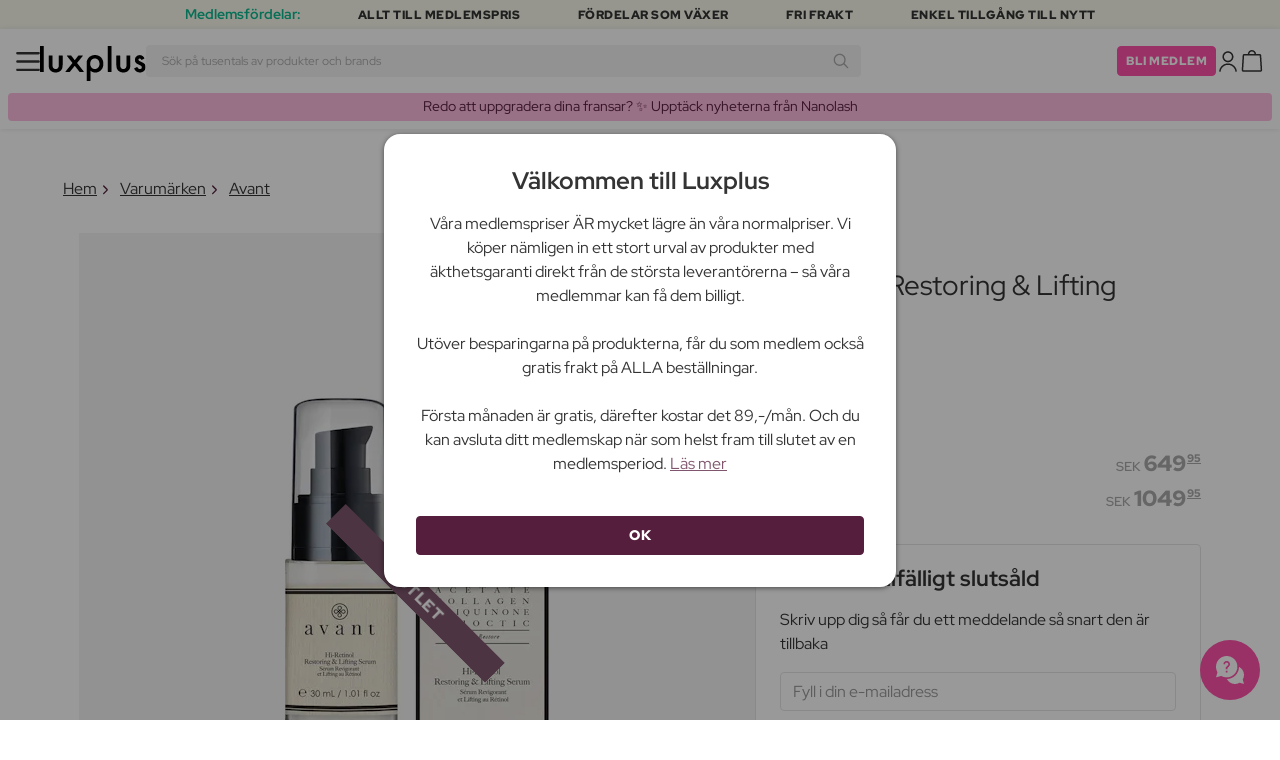

--- FILE ---
content_type: text/html; charset=UTF-8
request_url: https://www.luxplus.se/produkt/avant-hi-retinol-restoring-lifting-serum-30-ml
body_size: 38302
content:
<!doctype html>
<html lang="sv"
    class="">

    <head>
        <meta charset="utf-8">
        <meta name="viewport"
            content="width=device-width, initial-scale=1, maximum-scale=5">
        <link rel="shortcut icon"
            href="/favicon.ico">
        <link rel="preload"
            href="https://www.luxplus.se/build/assets/Kaio-Bold-pga5dD-X.woff2"
            as="font"
            type="font/woff2"
            crossorigin="anonymous">
        <link rel="preload"
            href="https://www.luxplus.se/build/assets/Kaio-Black-C_Xq_2rn.woff2"
            as="font"
            type="font/woff2"
            crossorigin="anonymous">
        <link rel="preload"
            href="https://www.luxplus.se/build/assets/RedHatDisplay-VariableFont_wght-CYt243Jg.woff2"
            as="font"
            type="font/woff2"
            crossorigin="anonymous">
        <link rel="preload"
            href="https://www.luxplus.se/build/assets/RedHatDisplay-Italic-VariableFont_wght-vaS-Mr_M.woff2"
            as="font"
            type="font/woff2"
            crossorigin="anonymous">
        <link rel="dns-prefetch"
            href="//luxplus.imgix.net">
        <link rel="preconnect"
            href="//luxplus.imgix.net">
                <link rel="preload"
            href="https://luxplus.imgix.net/content/icons/2025/logo.svg"
            as="image"
            type="image/svg+xml">
            <link rel="preload" as="style" href="https://www.luxplus.se/build/assets/swiper-DVtqE91n.css" /><link rel="stylesheet" href="https://www.luxplus.se/build/assets/swiper-DVtqE91n.css" data-navigate-track="reload" />    <link rel="preload" as="style" href="https://www.luxplus.se/build/assets/app-CiuazwRZ.css" /><link rel="stylesheet" href="https://www.luxplus.se/build/assets/app-CiuazwRZ.css" data-navigate-track="reload" />            <title>Avant Hi-Retinol Restoring &amp; Lifting Serum 30 ml - 649.95 kr</title>
    <meta name="description"
        content="Spara 400.00 kr (38%) på Avant Hi-Retinol Restoring &amp; Lifting Serum 30 ml Serum. Hos Luxplus sparar du upp till 38% på Avant och många andra varumärken. ">
    <meta property="og:url"
        content="https://www.luxplus.se/produkt/avant-hi-retinol-restoring-lifting-serum-30-ml">
    <meta property="og:type"
        content="article">
    <meta property="og:title"
        content="Avant Hi-Retinol Restoring &amp; Lifting Serum 30 ml">
    <meta property="og:description"
        content="Hi-Retinol Restoring &amp; Lifting Serum från Avant är en fantastisk produkt som är designad för att ge din hud en förnyad lyster och ett lyftande utseende. Med en praktisk storlek på 30 ml kan du enkelt ha med dig detta serum överallt och njuta av fördelarna med det, oavsett var du befinner dig.

Detta serum är berikat med hi-retinol, känt för sina anti-aging egenskaper. Det hjälper till att minska synligheten av fina linjer och rynkor samtidigt som det förbättrar hudens elasticitet och fasthet. Med regelbunden användning kan du uppleva en mer ungdomlig och strålande hud.

För att använda detta serum bör du först rengöra och torka ditt ansikte noggrant. Applicera sedan en lämplig mängd serum på ansiktet och massera försiktigt in det i huden. Använd det dagligen, både morgon och kväll, för att uppnå de bästa resultaten.

Hi-Retinol Restoring &amp; Lifting Serum passar alla hudtyper och kan användas av både män och kvinnor. Det är idealiskt för de som vill bekämpa ålderstecken och uppnå en mer ungdomlig och strålande hud. Med detta serum kan du känna dig mer självsäker och vacker i din egen hud.

Få en förnyad lyster och ett lyftande utseende med Hi-Retinol Restoring &amp; Lifting Serum från Avant. Ge din hud den kärlek och vård den förtjänar och upplev de fantastiska resultaten.">
            <meta property="og:image"
            content="https://luxplus.imgix.net/content/product/image/84386-75730-1669806283.jpg?auto=format&amp;w=800&amp;h=800&amp;fill-color=FFFFFF&amp;fill=solid&amp;fit=fillmax&amp;dpr=1&amp;mark=https%3A%2F%2Fluxplus.imgix.net%2Fcontent%2Ficons%2F2025%2Flogo.png&amp;mark-align=right,bottom&amp;mark-pad=40&amp;mark-w=200&amp;mark-h=160">
        <meta property="og:site_name"
        content="Luxplus">
    <meta property="og:logo"
        content="https://luxplus.imgix.net/content/icons/2025/logo-favicon.png">
    <meta name="numberofProductsOnPage"
        content="1">
    <meta name="numberofActiveProductsOnPage"
        content="0">
    <meta name="fromPrice"
        content="649.95">
    <meta name="discountPercentage"
        content="0.38">

    
    
    <link rel="canonical"
        href="https://www.luxplus.se/produkt/avant-hi-retinol-restoring-lifting-serum-30-ml" />
            <link rel="preload"
            imagesrcset="
             https://luxplus.imgix.net/content/product/image/84386-75730-1669806283.jpg?auto=format&amp;w=400&amp;h=400&amp;trim=auto&amp;trim-sd=1&amp;dpr=2 2x,
              https://luxplus.imgix.net/content/product/image/84386-75730-1669806283.jpg?auto=format&amp;w=400&amp;h=400&amp;trim=auto&amp;trim-sd=1&amp;dpr=3 3x"
            as="image"
            type="image/png">
                    <!-- Livewire Styles --><style >[wire\:loading][wire\:loading], [wire\:loading\.delay][wire\:loading\.delay], [wire\:loading\.inline-block][wire\:loading\.inline-block], [wire\:loading\.inline][wire\:loading\.inline], [wire\:loading\.block][wire\:loading\.block], [wire\:loading\.flex][wire\:loading\.flex], [wire\:loading\.table][wire\:loading\.table], [wire\:loading\.grid][wire\:loading\.grid], [wire\:loading\.inline-flex][wire\:loading\.inline-flex] {display: none;}[wire\:loading\.delay\.none][wire\:loading\.delay\.none], [wire\:loading\.delay\.shortest][wire\:loading\.delay\.shortest], [wire\:loading\.delay\.shorter][wire\:loading\.delay\.shorter], [wire\:loading\.delay\.short][wire\:loading\.delay\.short], [wire\:loading\.delay\.default][wire\:loading\.delay\.default], [wire\:loading\.delay\.long][wire\:loading\.delay\.long], [wire\:loading\.delay\.longer][wire\:loading\.delay\.longer], [wire\:loading\.delay\.longest][wire\:loading\.delay\.longest] {display: none;}[wire\:offline][wire\:offline] {display: none;}[wire\:dirty]:not(textarea):not(input):not(select) {display: none;}:root {--livewire-progress-bar-color: #2299dd;}[x-cloak] {display: none !important;}[wire\:cloak] {display: none !important;}</style>
                <script>
    const consentTypes = ['Marketing', 'Analytics'];

    function generateConsentPropName(prop) {
        return 'sleeknote' + prop + 'Consent';
    }

    consentTypes.forEach(function(prop) {
        let consentPropName = generateConsentPropName(prop);

        if (!(consentPropName in window)) {
            window[consentPropName] = false;
        }
    });

    window.addEventListener('CookieInformationConsentGiven', function() {
        let cookieProps = ['cookie_cat_marketing', 'cookie_cat_statistic'];

        cookieProps.forEach(function(prop, index) {
            if (window.CookieInformation.getConsentGivenFor(prop)) {
                let consentPropName = generateConsentPropName(consentTypes[index]);
                window[consentPropName] = true;
            }
        });
    });
</script>

<script id="sleeknoteScript"
    type="text/javascript">
    (function() {
        let sleeknoteScriptTag = document.createElement("script");
        sleeknoteScriptTag.type = "text/javascript";
        sleeknoteScriptTag.charset = "utf-8";
        sleeknoteScriptTag.src = ("//sleeknotecustomerscripts.sleeknote.com/172898.js");
        let s = document.getElementById("sleeknoteScript");
        s.parentNode.insertBefore(sleeknoteScriptTag, s);
    })();
</script>
        <script src="https://cdn.behamics.com/luxplus/behamics.js"
    defer></script>
        <script type="text/javascript">
    (function(c, l, a, r, i, t, y) {
        c[a] = c[a] || function() {
            (c[a].q = c[a].q || []).push(arguments)
        };
        t = l.createElement(r);
        t.async = 1;
        t.src = "https://www.clarity.ms/tag/" + i;
        y = l.getElementsByTagName(r)[0];
        y.parentNode.insertBefore(t, y);
    })(window, document, "clarity", "script", "lffnck8dx3");
</script>
        <script>
    window.dataLayer = window.dataLayer || [];
    window.dataLayer = [{"userStatus":"not-logged-in","userId":"","countryCode":"se","languageCode":"se","membership_status":"not a member","membership_date":"","membership_days":null,"membership_period":"","last_visit":"","last_purchase":"","gs":false,"email":"","phone":"","emailHash":"","phoneHash":"","ufHash":"","ulHash":"","uaHash":"","upnHash":"","ucHash":"","linkCampaignId":0,"referralId":"","membershipTypeId":0,"split-test":""}];
</script>
        <script>
    ! function() {
        "use strict";

        function l(e) {
            for (var t = e, r = 0, n = document.cookie.split(";"); r < n.length; r++) {
                var o = n[r].split("=");
                if (o[0].trim() === t) return o[1]
            }
        }

        function s(e) {
            return localStorage.getItem(e)
        }

        function u(e) {
            return window[e]
        }

        function A(e, t) {
            e = document.querySelector(e);
            return t ? null == e ? void 0 : e.getAttribute(t) : null == e ? void 0 : e.textContent
        }
        var e = window,
            t = document,
            r = "script",
            n = "dataLayer",
            o = 'https:\/\/ssc.luxplus.se',
            a = "",
            i = "7k7yctqoqfv",
            c = '9n1=aWQ9R1RNLVBLSzVEUVI%3D\u0026sort=asc',
            g = "cookie",
            v = "sck",
            E = "",
            d = !1;
        try {
            var d = !!g && (m = navigator.userAgent, !!(m = new RegExp("Version/([0-9._]+)(.*Mobile)?.*Safari.*").exec(
                    m))) && 16.4 <= parseFloat(m[1]),
                f = "stapeUserId" === g,
                I = d && !f ? function(e, t, r) {
                    void 0 === t && (t = "");
                    var n = {
                            cookie: l,
                            localStorage: s,
                            jsVariable: u,
                            cssSelector: A
                        },
                        t = Array.isArray(t) ? t : [t];
                    if (e && n[e])
                        for (var o = n[e], a = 0, i = t; a < i.length; a++) {
                            var c = i[a],
                                c = r ? o(c, r) : o(c);
                            if (c) return c
                        } else console.warn("invalid uid source", e)
                }(g, v, E) : void 0;
            d = d && (!!I || f)
        } catch (e) {
            console.error(e)
        }
        var m = e,
            g = (m[n] = m[n] || [], m[n].push({
                "gtm.start": (new Date).getTime(),
                event: "gtm.js"
            }), t.getElementsByTagName(r)[0]),
            v = I ? "&bi=" + encodeURIComponent(I) : "",
            E = t.createElement(r),
            f = (d && (i = 8 < i.length ? i.replace(/([a-z]{8}$)/, "kp$1") : "kp" + i), !d && a ? a : o);
        E.async = !0, E.src = f + "/" + i + ".js?" + c + v, null != (e = g.parentNode) && e.insertBefore(E, g)
    }();
</script>

        <script async
    src="https://helloretailcdn.com/helloretail.js"></script>
<script>
    hrq = window.hrq || [];
    hrq.push(['init', {}]);
    hrq.push(function(sdk) {
        if (!CookieInformation.getConsentGivenFor('cookie_cat_marketing')) {
            sdk.setTrackingOptOut(true);
        }
    });

    </script>

        <script>
            function isIOS() {
                return /iPad|iPhone|iPod/.test(navigator.userAgent);
            }

            var isIos = isIOS();

            document.documentElement.classList.add(isIos ? "os-ios" : "os-google");
        </script>
    </head>

    <body class="">
            <script type="application/ld+json">
    {"@context":"http:\/\/schema.org\/","@type":"Product","name":"Avant Hi-Retinol Restoring \u0026 Lifting Serum","url":"https:\/\/www.luxplus.se\/produkt\/avant-hi-retinol-restoring-lifting-serum-30-ml","description":"Hi-Retinol Restoring \u0026amp; Lifting Serum fr\u00e5n Avant \u00e4r en fantastisk produkt som \u00e4r designad f\u00f6r att ge din hud en f\u00f6rnyad lyster och ett lyftande utseende. Med en praktisk storlek p\u00e5 30 ml kan du enkelt ha med dig detta serum \u00f6verallt och njuta av f\u00f6rdelarna med det, oavsett var du befinner dig.\n\nDetta serum \u00e4r berikat med hi-retinol, k\u00e4nt f\u00f6r sina anti-aging egenskaper. Det hj\u00e4lper till att minska synligheten av fina linjer och rynkor samtidigt som det f\u00f6rb\u00e4ttrar hudens elasticitet och fasthet. Med regelbunden anv\u00e4ndning kan du uppleva en mer ungdomlig och str\u00e5lande hud.\n\nF\u00f6r att anv\u00e4nda detta serum b\u00f6r du f\u00f6rst reng\u00f6ra och torka ditt ansikte noggrant. Applicera sedan en l\u00e4mplig m\u00e4ngd serum p\u00e5 ansiktet och massera f\u00f6rsiktigt in det i huden. Anv\u00e4nd det dagligen, b\u00e5de morgon och kv\u00e4ll, f\u00f6r att uppn\u00e5 de b\u00e4sta resultaten.\n\nHi-Retinol Restoring \u0026amp; Lifting Serum passar alla hudtyper och kan anv\u00e4ndas av b\u00e5de m\u00e4n och kvinnor. Det \u00e4r idealiskt f\u00f6r de som vill bek\u00e4mpa \u00e5lderstecken och uppn\u00e5 en mer ungdomlig och str\u00e5lande hud. Med detta serum kan du k\u00e4nna dig mer sj\u00e4lvs\u00e4ker och vacker i din egen hud.\n\nF\u00e5 en f\u00f6rnyad lyster och ett lyftande utseende med Hi-Retinol Restoring \u0026amp; Lifting Serum fr\u00e5n Avant. Ge din hud den k\u00e4rlek och v\u00e5rd den f\u00f6rtj\u00e4nar och upplev de fantastiska resultaten.","brand":{"@type":"Thing","name":"Avant"},"offers":{"@type":"Offer","priceCurrency":"SEK","url":"https:\/\/www.luxplus.se\/produkt\/avant-hi-retinol-restoring-lifting-serum-30-ml","price":"649.95","itemCondition":"http:\/\/schema.org\/NewCondition","availability":"http:\/\/schema.org\/OutOfStock","seller":{"@type":"Organization","name":"Luxplus"}},"image":"https:\/\/luxplus.imgix.net\/content\/product\/image\/84386-75730-1669806283.jpg?auto=format\u0026w=800\u0026h=800\u0026fill-color=FFFFFF\u0026fill=solid\u0026fit=fillmax\u0026dpr=1\u0026mark=https%3A%2F%2Fluxplus.imgix.net%2Fcontent%2Ficons%2F2025%2Flogo.png\u0026mark-align=right,bottom\u0026mark-pad=40\u0026mark-w=200\u0026mark-h=160"}
</script>
    <script type="application/ld+json">
        {"@context":"https:\/\/schema.org","@type":"BreadcrumbList","itemListElement":[{"@type":"ListItem","position":{},"name":{},"item":{}},{"@type":"ListItem","position":{},"name":{},"item":{}},{"@type":"ListItem","position":{},"name":{},"item":{}},{"@type":"ListItem","position":{},"name":{},"item":{}}]}
    </script>
            <div class="top-bar">
        <div class="lux-container max-w-md">
            <div class="lux-field lux-mobile-only">
                <div class="lux-field lux-text">
                    <p class="font-bold">Medlemsfördelar:</p>
                </div>

                <div class="top-bar-mobile   hide-pagination swiper swiper-slider"
    id="swiper_696f49dae27eb"
    data-per-view="1"
    data-gap="24"
    data-center-slides=""
    data-center-bounds=""
    data-breakpoints="[]"
    data-initial-slide="0"
    data-focus-center=""
    data-loop=""
    data-autoplay="1"
    data-autoplay-delay="5000"
    data-thumbs-id=""
    style="--swiperGap: 24px;">
    <div class="swiper-wrapper ">
        <div class="swiper-slide ">
    <div class="lux-field lux-box-title">
                            <p>Allt till medlemspris</p>
                        </div>
</div>

                    <div class="swiper-slide ">
    <div class="lux-field lux-box-title">
                            <p>Fördelar som växer</p>
                        </div>
</div>

                    <div class="swiper-slide ">
    <div class="lux-field lux-box-title">
                            <p>Fri frakt</p>
                        </div>
</div>

                    <div class="swiper-slide ">
    <div class="lux-field lux-box-title">
                            <p>Enkel tillgång till nytt</p>
                        </div>
</div>
    </div>

    
    </div>

            </div>

            <div class="lux-field lux-desktop-only">
                <div class="lux-field lux-content-between">
                    <div class="lux-field lux-text">
                        <p class="font-bold">Medlemsfördelar:</p>
                    </div>

                    <div class="lux-field lux-box-title">
                        <p>Allt till medlemspris</p>
                    </div>

                    <div class="lux-field lux-box-title">
                        <p>Fördelar som växer</p>
                    </div>

                    <div class="lux-field lux-box-title">
                        <p>Fri frakt</p>
                    </div>

                    <div class="lux-field lux-box-title">
                        <p>Enkel tillgång till nytt</p>
                    </div>
                </div>
            </div>
        </div>
    </div>

    <header>
        <div class="lux-header">
    <div class="lux-container full-width">
        <div class="lux-header-container">
            <div class="lux-left">
                <a class="lux-header-button burger-menu d-xl-none" href="javascript:void(0);" onclick="window.mobileMenu.show()" id="Overview">
    <img src="/img/null.png"
    style="--svg: url(https://luxplus.imgix.net/content/icons/2025/burger.svg)"
    alt=""
    class="lux-svg-icon icon menu">

    <div class="lux-field lux-text se">
        <p>
            Meny
        </p>
    </div>

    
</a>

                <a class="lux-header-logo"
                    href="/">
                    <img src="https://luxplus.imgix.net/content/icons/2025/logo-favicon.svg"
                        class="topbar-logo favicon"
                        alt="">
                    <img src="https://luxplus.imgix.net/content/icons/2025/logo.svg"
                        class="topbar-logo logo"
                        alt="">
                </a>
            </div>

            <div class="lux-center shrinking-element">
                <div class="lux-field lux-header-search">
                    <form method="GET"
    action="/search"
    id="search-field-form">
    <label for="search-input-field"
        class="search-input">
        <input id="search-input-field"
            name="q"
            class="hello-search-not-member"
            type="text"
            maxlength="50"
            placeholder="Sök på tusentals av produkter och brands"
            autocomplete="off">

        <img src="/img/null.png"
    style="--svg: url(https://luxplus.imgix.net/content/icons/2025/search.svg)"
    alt=""
    class="lux-svg-icon ">
    </label>
</form>
                </div>
            </div>

            <div class="lux-right">
                <div class="lux-header-button lux-search-button">
                    <img src="/img/null.png"
    style="--svg: url(https://luxplus.imgix.net/content/icons/2025/search.svg)"
    alt=""
    class="lux-svg-icon ">
                </div>

                
                                                            <div class="lux-button">
                            <a href="/medlemskap"
                                class="btn btn-sm btn-action">
                                Bli medlem
                            </a>
                        </div>
                    
                    <a class="lux-header-button account" data-toggle="lux-popup" data-target="lux-panel-login" href="#" onclick="return false;">
    <img src="/img/null.png"
    style="--svg: url(https://luxplus.imgix.net/content/icons/2025/profile.svg)"
    alt=""
    class="lux-svg-icon icon account">

    <div class="lux-field lux-text se">
        <p>
            LOGGA IN
        </p>
    </div>

    
</a>
                
                <a href="/korg"
    class="lux-header-button  basket">
    <img src="/img/null.png"
    style="--svg: url(https://luxplus.imgix.net/content/icons/2025/basket.svg)"
    alt=""
    class="lux-svg-icon icon cart">

    <span
        class="header-button-counter non-member ">
            </span>

    <div class="lux-field lux-text se">
        <p>
            Varukorg
        </p>
    </div>
</a>
            </div>

            <div class="lux-footer">
                <ul class="lux-main-menu">
            <li class="">
            <a class="lux-menu-link section"
                data-id="section_news"
                href="/nya-produkter">
                Nya produkter
            </a>
        </li>
            <li class="">
            <a class="lux-menu-link section"
                data-id="section_sale"
                href="/sale">
                Erbjudanden
            </a>
        </li>
            <li class="">
            <a class="lux-menu-link section"
                data-id="section_inspiration"
                href="/ater-i-lager">
                Inspiration
            </a>
        </li>
            <li class="">
            <a class="lux-menu-link section"
                data-id="section_trending"
                href="/trending">
                Trending
            </a>
        </li>
            <li class="">
            <a class="lux-menu-link section"
                data-id="section_7"
                href="/section/makeup">
                Smink
            </a>
        </li>
            <li class="">
            <a class="lux-menu-link section"
                data-id="section_8"
                href="/section/hudvaard">
                Hudvård
            </a>
        </li>
            <li class="">
            <a class="lux-menu-link section"
                data-id="section_9"
                href="/section/parfym">
                Parfym
            </a>
        </li>
            <li class="">
            <a class="lux-menu-link section"
                data-id="section_10"
                href="/section/haar">
                Hår
            </a>
        </li>
            <li class="">
            <a class="lux-menu-link section"
                data-id="section_2"
                href="/section/man">
                Män
            </a>
        </li>
            <li class="">
            <a class="lux-menu-link section"
                data-id="section_11"
                href="/section/halsa-og-valbefinnande">
                Hälsa &amp; Välbefinnande
            </a>
        </li>
            <li class="">
            <a class="lux-menu-link section"
                data-id="section_14"
                href="/section/hem">
                Hem
            </a>
        </li>
            <li class="">
            <a class="lux-menu-link section"
                data-id="section_4"
                href="/section/luxliving">
                Personlig Vård
            </a>
        </li>
            <li class="">
            <a class="lux-menu-link section"
                data-id="section_3"
                href="/section/barn">
                Mamma &amp; Barn
            </a>
        </li>
            <li class="">
            <a class="lux-menu-link section"
                data-id="section_outlet"
                href="/outlet">
                Outlet
            </a>
        </li>
    </ul>
                <div class="lux-main-menu-overlay">
                                                <div class="lux-section-menu"
    data-id="section_inspiration">
    <div class="lux-category-menu">
    <a href="/ater-i-lager"
                                    class="lux-menu-link category">
                                    Tillbaka i lager
                                </a>
</div>
                                                                                <div class="lux-category-menu">
    <a href="/nya-varor-paa-vag-i-lager"
                                    class="lux-menu-link category">
                                    Kommer snart
                                </a>
</div>
                                                                                <div class="lux-category-menu">
    <a href="/luxmagazine"
                                    class="lux-menu-link category">
                                    Luxmagazine
                                </a>
</div>
                                                                                <div class="lux-category-menu">
    <a href="/luxury"
                                    class="lux-menu-link category">
                                    Luxus
                                </a>
</div>
                                                                                <div class="lux-category-menu">
    <a href="/alla_brands"
                                    class="lux-menu-link category">
                                    Märken
                                </a>
</div>
</div>
                                            <div class="lux-section-menu"
    data-id="section_7">
    <div class="lux-category-menu">
    <a href="/kategori/ogon"
                                    class="lux-menu-link category">
                                    Ögon
                                </a>

                                                                    <ul class="lux-subcategory-menu">
                                                                                                                                    <li>
                                                    <a href="/underkategori/mascara"
                                                        class="lux-menu-link subcategory">
                                                        Mascara
                                                    </a>
                                                </li>
                                                                                                                                                                                <li>
                                                    <a href="/underkategori/ogonfransar"
                                                        class="lux-menu-link subcategory">
                                                        Lösögonfransar
                                                    </a>
                                                </li>
                                                                                                                                                                                <li>
                                                    <a href="/underkategori/ogonbryn"
                                                        class="lux-menu-link subcategory">
                                                        Ögonbryn
                                                    </a>
                                                </li>
                                                                                                                                                                                <li>
                                                    <a href="/underkategori/eyeliner"
                                                        class="lux-menu-link subcategory">
                                                        Eyeliner
                                                    </a>
                                                </li>
                                                                                                                                                                                <li>
                                                    <a href="/underkategori/ogonfransserum"
                                                        class="lux-menu-link subcategory">
                                                        Ögonfransserum
                                                    </a>
                                                </li>
                                                                                                                                                                                <li>
                                                    <a href="/underkategori/ogonskugga"
                                                        class="lux-menu-link subcategory">
                                                        Ögonskugga
                                                    </a>
                                                </li>
                                                                                                                                                                                <li>
                                                    <a href="/underkategori/fransar-och-bryn"
                                                        class="lux-menu-link subcategory">
                                                        Frans- &amp; brynfärg
                                                    </a>
                                                </li>
                                                                                                                                                                                <li>
                                                    <a href="/underkategori/fargade-kontaktlinser"
                                                        class="lux-menu-link subcategory">
                                                        Färgade kontaktlinser
                                                    </a>
                                                </li>
                                                                                                                                                                                                                                                                                                                                                                                                                                                                                                                                                                                                                                                                                                                                                                                                                                                                                                                                                                                                                                                
                                        <li>
                                            <a href="/kategori/ogon"
                                                class="lux-menu-link show-all">
                                                Visa alla

                                                <img src="/img/null.png"
    style="--svg: url(https://luxplus.imgix.net/content/icons/2025/arrow-right.svg)"
    alt=""
    class="lux-svg-icon ">
                                            </a>
                                        </li>
                                    </ul>
</div>
                                                                                <div class="lux-category-menu">
    <a href="/kategori/ansikte"
                                    class="lux-menu-link category">
                                    Ansikte
                                </a>

                                                                    <ul class="lux-subcategory-menu">
                                                                                                                                    <li>
                                                    <a href="/underkategori/foundation"
                                                        class="lux-menu-link subcategory">
                                                        Foundation
                                                    </a>
                                                </li>
                                                                                                                                                                                <li>
                                                    <a href="/underkategori/concealer-och-highlighter"
                                                        class="lux-menu-link subcategory">
                                                        Concealer
                                                    </a>
                                                </li>
                                                                                                                                                                                <li>
                                                    <a href="/underkategori/puder"
                                                        class="lux-menu-link subcategory">
                                                        Puder
                                                    </a>
                                                </li>
                                                                                                                                                                                <li>
                                                    <a href="/underkategori/rouge"
                                                        class="lux-menu-link subcategory">
                                                        Rouge
                                                    </a>
                                                </li>
                                                                                                                                                                                <li>
                                                    <a href="/underkategori/primer"
                                                        class="lux-menu-link subcategory">
                                                        Primer
                                                    </a>
                                                </li>
                                                                                                                                                                                <li>
                                                    <a href="/underkategori/setting-spray"
                                                        class="lux-menu-link subcategory">
                                                        Setting spray
                                                    </a>
                                                </li>
                                                                                                                                                                                <li>
                                                    <a href="/underkategori/bronzer"
                                                        class="lux-menu-link subcategory">
                                                        Bronzer
                                                    </a>
                                                </li>
                                                                                                                                                                                <li>
                                                    <a href="/underkategori/highlighter"
                                                        class="lux-menu-link subcategory">
                                                        Highlighter
                                                    </a>
                                                </li>
                                                                                                                                                                                <li>
                                                    <a href="/underkategori/bb-cc-cream"
                                                        class="lux-menu-link subcategory">
                                                        BB &amp; CC cream
                                                    </a>
                                                </li>
                                                                                                                                                                                <li>
                                                    <a href="/underkategori/fargad-dagkram"
                                                        class="lux-menu-link subcategory">
                                                        Färgad dagkräm
                                                    </a>
                                                </li>
                                                                                                                                                                                                                                                                                                                                                                                                                                                                                                                                                                                                                                                                                                                                                                                                                                                                                                                                                                                                                                                
                                        <li>
                                            <a href="/kategori/ansikte"
                                                class="lux-menu-link show-all">
                                                Visa alla

                                                <img src="/img/null.png"
    style="--svg: url(https://luxplus.imgix.net/content/icons/2025/arrow-right.svg)"
    alt=""
    class="lux-svg-icon ">
                                            </a>
                                        </li>
                                    </ul>
</div>
                                                                                <div class="lux-category-menu">
    <a href="/kategori/upptack-smink"
                                    class="lux-menu-link category">
                                    Upptäck
                                </a>

                                                                    <ul class="lux-subcategory-menu">
                                                                                                                                    <li>
                                                    <a href="/underkategori/bestsellers-makeup"
                                                        class="lux-menu-link subcategory">
                                                        Bestsellers
                                                    </a>
                                                </li>
                                                                                                                                                                                <li>
                                                    <a href="/underkategori/make-up-trends"
                                                        class="lux-menu-link subcategory">
                                                        Festival Smink
                                                    </a>
                                                </li>
                                                                                                                                                                                <li>
                                                    <a href="/underkategori/k-beauty-smink"
                                                        class="lux-menu-link subcategory">
                                                        K-Beauty Smink
                                                    </a>
                                                </li>
                                                                                                                                                                                <li>
                                                    <a href="/underkategori/presentaskar-makeup"
                                                        class="lux-menu-link subcategory">
                                                        Presentaskar
                                                    </a>
                                                </li>
                                                                                                                                                                                <li>
                                                    <a href="/underkategori/contour-kit"
                                                        class="lux-menu-link subcategory">
                                                        Contour Kit
                                                    </a>
                                                </li>
                                                                                                                                                                                                                                                                                                                                                                                                                                                                                                                                                                                                                                                                                                                                                                                                                                                                                                                                                                                                                                                
                                        <li>
                                            <a href="/kategori/upptack-smink"
                                                class="lux-menu-link show-all">
                                                Visa alla

                                                <img src="/img/null.png"
    style="--svg: url(https://luxplus.imgix.net/content/icons/2025/arrow-right.svg)"
    alt=""
    class="lux-svg-icon ">
                                            </a>
                                        </li>
                                    </ul>
</div>
                                                                                <div class="lux-category-menu">
    <a href="/kategori/lappar"
                                    class="lux-menu-link category">
                                    Läppar
                                </a>

                                                                    <ul class="lux-subcategory-menu">
                                                                                                                                    <li>
                                                    <a href="/underkategori/lappstift-och-lipgloss"
                                                        class="lux-menu-link subcategory">
                                                        Läppstift
                                                    </a>
                                                </li>
                                                                                                                                                                                <li>
                                                    <a href="/underkategori/lappenna"
                                                        class="lux-menu-link subcategory">
                                                        Läppenna
                                                    </a>
                                                </li>
                                                                                                                                                                                <li>
                                                    <a href="/underkategori/lappglans"
                                                        class="lux-menu-link subcategory">
                                                        Läppglans
                                                    </a>
                                                </li>
                                                                                                                                                                                <li>
                                                    <a href="/underkategori/lip-stain"
                                                        class="lux-menu-link subcategory">
                                                        Lip Stain
                                                    </a>
                                                </li>
                                                                                                                                                                                <li>
                                                    <a href="/underkategori/lip-oil"
                                                        class="lux-menu-link subcategory">
                                                        Lip Oil
                                                    </a>
                                                </li>
                                                                                                                                                                                <li>
                                                    <a href="/underkategori/lip-plumper"
                                                        class="lux-menu-link subcategory">
                                                        Lip plumper
                                                    </a>
                                                </li>
                                                                                                                                                                                                                                                                                                                                                                                                                                                                                                                                                                                                                                                                                                                                                                                                                                                                                                                                                                                                                                                
                                        <li>
                                            <a href="/kategori/lappar"
                                                class="lux-menu-link show-all">
                                                Visa alla

                                                <img src="/img/null.png"
    style="--svg: url(https://luxplus.imgix.net/content/icons/2025/arrow-right.svg)"
    alt=""
    class="lux-svg-icon ">
                                            </a>
                                        </li>
                                    </ul>
</div>
                                                                                <div class="lux-category-menu">
    <a href="/kategori/tillbehor"
                                    class="lux-menu-link category">
                                    Tillbehör
                                </a>

                                                                    <ul class="lux-subcategory-menu">
                                                                                                                                    <li>
                                                    <a href="/underkategori/borstar-och-penslar"
                                                        class="lux-menu-link subcategory">
                                                        Sminkborstar
                                                    </a>
                                                </li>
                                                                                                                                                                                <li>
                                                    <a href="/underkategori/makeup-och-smink-tillbehor"
                                                        class="lux-menu-link subcategory">
                                                        Tillbehör
                                                    </a>
                                                </li>
                                                                                                                                                                                <li>
                                                    <a href="/underkategori/ogonfransbojare"
                                                        class="lux-menu-link subcategory">
                                                        Ögonfransböjare
                                                    </a>
                                                </li>
                                                                                                                                                                                <li>
                                                    <a href="/underkategori/sminksvamp"
                                                        class="lux-menu-link subcategory">
                                                        Sminksvamp
                                                    </a>
                                                </li>
                                                                                                                                                                                <li>
                                                    <a href="/underkategori/pincett"
                                                        class="lux-menu-link subcategory">
                                                        Pincett
                                                    </a>
                                                </li>
                                                                                                                                                                                                                                                                                                                                                                                                                                                                                                                                                                                                                                                                                                                                                                                                                                                                                                                                                                                                                                                
                                        <li>
                                            <a href="/kategori/tillbehor"
                                                class="lux-menu-link show-all">
                                                Visa alla

                                                <img src="/img/null.png"
    style="--svg: url(https://luxplus.imgix.net/content/icons/2025/arrow-right.svg)"
    alt=""
    class="lux-svg-icon ">
                                            </a>
                                        </li>
                                    </ul>
</div>
                                                                                <div class="lux-category-menu">
    <a href="/kategori/naglar"
                                    class="lux-menu-link category">
                                    Naglar
                                </a>

                                                                    <ul class="lux-subcategory-menu">
                                                                                                                                    <li>
                                                    <a href="/underkategori/nagellack"
                                                        class="lux-menu-link subcategory">
                                                        Nagellack
                                                    </a>
                                                </li>
                                                                                                                                                                                <li>
                                                    <a href="/underkategori/nagelvard"
                                                        class="lux-menu-link subcategory">
                                                        Nagelvård
                                                    </a>
                                                </li>
                                                                                                                                                                                <li>
                                                    <a href="/underkategori/losnaglar"
                                                        class="lux-menu-link subcategory">
                                                        Lösnaglar
                                                    </a>
                                                </li>
                                                                                                                                                                                <li>
                                                    <a href="/underkategori/gellack"
                                                        class="lux-menu-link subcategory">
                                                        Gellack
                                                    </a>
                                                </li>
                                                                                                                                                                                <li>
                                                    <a href="/underkategori/topp-and-baslack"
                                                        class="lux-menu-link subcategory">
                                                        Topp &amp; baslack
                                                    </a>
                                                </li>
                                                                                                                                                                                <li>
                                                    <a href="/underkategori/nagelfil-nagelklippare"
                                                        class="lux-menu-link subcategory">
                                                        Nagelfil &amp; nagelklippare
                                                    </a>
                                                </li>
                                                                                                                                                                                <li>
                                                    <a href="/underkategori/nagellacksborttagning"
                                                        class="lux-menu-link subcategory">
                                                        Nagellacksborttagning
                                                    </a>
                                                </li>
                                                                                                                                                                                <li>
                                                    <a href="/underkategori/manikyrset"
                                                        class="lux-menu-link subcategory">
                                                        Manikyrset
                                                    </a>
                                                </li>
                                                                                                                                                                                                                                                                                                                                                                                                                                                                                                                                                                                                                                                                                                                                                                                                                                                                                                                                                                                                                                                
                                        <li>
                                            <a href="/kategori/naglar"
                                                class="lux-menu-link show-all">
                                                Visa alla

                                                <img src="/img/null.png"
    style="--svg: url(https://luxplus.imgix.net/content/icons/2025/arrow-right.svg)"
    alt=""
    class="lux-svg-icon ">
                                            </a>
                                        </li>
                                    </ul>
</div>
</div>
                                <div class="lux-section-menu"
    data-id="section_8">
    <div class="lux-category-menu">
    <a href="/kategori/shop-efter-hudtyp"
                                    class="lux-menu-link category">
                                    Köp efter hudtyp &amp; behov
                                </a>

                                                                    <ul class="lux-subcategory-menu">
                                                                                                                                    <li>
                                                    <a href="/underkategori/rodnad"
                                                        class="lux-menu-link subcategory">
                                                        Rodnad
                                                    </a>
                                                </li>
                                                                                                                                                                                <li>
                                                    <a href="/underkategori/torr-hy"
                                                        class="lux-menu-link subcategory">
                                                        Torr hy
                                                    </a>
                                                </li>
                                                                                                                                                                                <li>
                                                    <a href="/underkategori/anti-age"
                                                        class="lux-menu-link subcategory">
                                                        Anti age
                                                    </a>
                                                </li>
                                                                                                                                                                                <li>
                                                    <a href="/underkategori/pigmentflackar"
                                                        class="lux-menu-link subcategory">
                                                        Pigmentfläckar
                                                    </a>
                                                </li>
                                                                                                                                                                                <li>
                                                    <a href="/underkategori/kanslig-hy"
                                                        class="lux-menu-link subcategory">
                                                        Känslig hy
                                                    </a>
                                                </li>
                                                                                                                                                                                <li>
                                                    <a href="/underkategori/oljig-hy"
                                                        class="lux-menu-link subcategory">
                                                        Oljig hy
                                                    </a>
                                                </li>
                                                                                                                                                                                <li>
                                                    <a href="/underkategori/akne"
                                                        class="lux-menu-link subcategory">
                                                        Akne
                                                    </a>
                                                </li>
                                                                                                                                                                                <li>
                                                    <a href="/underkategori/kombinerad-hy"
                                                        class="lux-menu-link subcategory">
                                                        Kombinerad hy
                                                    </a>
                                                </li>
                                                                                                                                                                                <li>
                                                    <a href="/underkategori/bristningar"
                                                        class="lux-menu-link subcategory">
                                                        Bristningar
                                                    </a>
                                                </li>
                                                                                                                                                                                <li>
                                                    <a href="/underkategori/shop-efter-behov-celluliter"
                                                        class="lux-menu-link subcategory">
                                                        Celluliter
                                                    </a>
                                                </li>
                                                                                                                                                                                                                                                                                                                                                                                                                                                                                                                                                                                                                                                                                                                                                                                                                                                                                                                                                                                                                                                
                                        <li>
                                            <a href="/kategori/shop-efter-hudtyp"
                                                class="lux-menu-link show-all">
                                                Visa alla

                                                <img src="/img/null.png"
    style="--svg: url(https://luxplus.imgix.net/content/icons/2025/arrow-right.svg)"
    alt=""
    class="lux-svg-icon ">
                                            </a>
                                        </li>
                                    </ul>
</div>
                                                                                <div class="lux-category-menu">
    <a href="/kategori/presenter"
                                    class="lux-menu-link category">
                                    Upptäck
                                </a>

                                                                    <ul class="lux-subcategory-menu">
                                                                                                                                    <li>
                                                    <a href="/underkategori/k-beauty"
                                                        class="lux-menu-link subcategory">
                                                        K-Beauty
                                                    </a>
                                                </li>
                                                                                                                                                                                <li>
                                                    <a href="/underkategori/bestsellers-skincare"
                                                        class="lux-menu-link subcategory">
                                                        Bestsellers
                                                    </a>
                                                </li>
                                                                                                                                                                                <li>
                                                    <a href="/underkategori/presentaskar"
                                                        class="lux-menu-link subcategory">
                                                        Presentaskar
                                                    </a>
                                                </li>
                                                                                                                                                                                <li>
                                                    <a href="/underkategori/hudvaard-resestorlekar"
                                                        class="lux-menu-link subcategory">
                                                        Resestorlekar
                                                    </a>
                                                </li>
                                                                                                                                                                                <li>
                                                    <a href="/underkategori/wellness-hudvaard"
                                                        class="lux-menu-link subcategory">
                                                        Wellness
                                                    </a>
                                                </li>
                                                                                                                                                                                                                                                                                                                                                                                                                                                                                                                                                                                                                                                                                                                                                                                                                                                                                                                                                                                                                                                
                                        <li>
                                            <a href="/kategori/presenter"
                                                class="lux-menu-link show-all">
                                                Visa alla

                                                <img src="/img/null.png"
    style="--svg: url(https://luxplus.imgix.net/content/icons/2025/arrow-right.svg)"
    alt=""
    class="lux-svg-icon ">
                                            </a>
                                        </li>
                                    </ul>
</div>
                                                                                <div class="lux-category-menu">
    <a href="/kategori/ansiktsvaard"
                                    class="lux-menu-link category">
                                    Ansiktsvård
                                </a>

                                                                    <ul class="lux-subcategory-menu">
                                                                                                                                    <li>
                                                    <a href="/underkategori/ansiktscreme-kvinnor"
                                                        class="lux-menu-link subcategory">
                                                        Ansiktskräm
                                                    </a>
                                                </li>
                                                                                                                                                                                <li>
                                                    <a href="/underkategori/serum"
                                                        class="lux-menu-link subcategory">
                                                        Serum
                                                    </a>
                                                </li>
                                                                                                                                                                                <li>
                                                    <a href="/underkategori/ansiktsrengoring-och-tval-kvinnor"
                                                        class="lux-menu-link subcategory">
                                                        Ansiktsrengöring
                                                    </a>
                                                </li>
                                                                                                                                                                                <li>
                                                    <a href="/underkategori/masker-och-scrub-kvinnor"
                                                        class="lux-menu-link subcategory">
                                                        Ansiktsmask
                                                    </a>
                                                </li>
                                                                                                                                                                                <li>
                                                    <a href="/underkategori/skintonic"
                                                        class="lux-menu-link subcategory">
                                                        Skintonic
                                                    </a>
                                                </li>
                                                                                                                                                                                <li>
                                                    <a href="/underkategori/ogoncreme"
                                                        class="lux-menu-link subcategory">
                                                        Ögonkräm
                                                    </a>
                                                </li>
                                                                                                                                                                                <li>
                                                    <a href="/underkategori/ansiktsbehandling"
                                                        class="lux-menu-link subcategory">
                                                        Hudvårds Tillbehör
                                                    </a>
                                                </li>
                                                                                                                                                                                <li>
                                                    <a href="/underkategori/lappvard"
                                                        class="lux-menu-link subcategory">
                                                        Läppvård
                                                    </a>
                                                </li>
                                                                                                                                                                                <li>
                                                    <a href="/underkategori/essence"
                                                        class="lux-menu-link subcategory">
                                                        Essence
                                                    </a>
                                                </li>
                                                                                                                                                                                <li>
                                                    <a href="/underkategori/makeup-remover"
                                                        class="lux-menu-link subcategory">
                                                        Sminkborttagning
                                                    </a>
                                                </li>
                                                                                                                                                                                <li>
                                                    <a href="/underkategori/ansiktsmists"
                                                        class="lux-menu-link subcategory">
                                                        Ansiktsmists
                                                    </a>
                                                </li>
                                                                                                                                                                                <li>
                                                    <a href="/underkategori/ansiktsolja"
                                                        class="lux-menu-link subcategory">
                                                        Ansiktsolja
                                                    </a>
                                                </li>
                                                                                                                                                                                                                                                                                                                                                                                                                                                                                                                                                                                                                                                                                                                                                                                                                                                                                                                                                                                                                                                
                                        <li>
                                            <a href="/kategori/ansiktsvaard"
                                                class="lux-menu-link show-all">
                                                Visa alla

                                                <img src="/img/null.png"
    style="--svg: url(https://luxplus.imgix.net/content/icons/2025/arrow-right.svg)"
    alt=""
    class="lux-svg-icon ">
                                            </a>
                                        </li>
                                    </ul>
</div>
                                                                                <div class="lux-category-menu">
    <a href="/kategori/k-beauty"
                                    class="lux-menu-link category">
                                    K-Beauty
                                </a>

                                                                    <ul class="lux-subcategory-menu">
                                                                                                                                    <li>
                                                    <a href="/underkategori/k-beauty-serum"
                                                        class="lux-menu-link subcategory">
                                                        Serum
                                                    </a>
                                                </li>
                                                                                                                                                                                <li>
                                                    <a href="/underkategori/k-beauty-ansiktskram"
                                                        class="lux-menu-link subcategory">
                                                        Ansiktskräm
                                                    </a>
                                                </li>
                                                                                                                                                                                <li>
                                                    <a href="/underkategori/k-beauty-toner-and-mist"
                                                        class="lux-menu-link subcategory">
                                                        Toner &amp; Mist
                                                    </a>
                                                </li>
                                                                                                                                                                                <li>
                                                    <a href="/underkategori/k-beauty-cleanser"
                                                        class="lux-menu-link subcategory">
                                                        Cleansers
                                                    </a>
                                                </li>
                                                                                                                                                                                <li>
                                                    <a href="/underkategori/k-beauty-ogonvard"
                                                        class="lux-menu-link subcategory">
                                                        Ögonvård
                                                    </a>
                                                </li>
                                                                                                                                                                                <li>
                                                    <a href="/underkategori/k-beauty-sheet-masks"
                                                        class="lux-menu-link subcategory">
                                                        Sheet masks
                                                    </a>
                                                </li>
                                                                                                                                                                                <li>
                                                    <a href="/underkategori/k-beauty-ansiktsmask"
                                                        class="lux-menu-link subcategory">
                                                        Ansiktsmask
                                                    </a>
                                                </li>
                                                                                                                                                                                <li>
                                                    <a href="/underkategori/k-beauty-cleansing-oil"
                                                        class="lux-menu-link subcategory">
                                                        Cleansing Oil
                                                    </a>
                                                </li>
                                                                                                                                                                                <li>
                                                    <a href="/underkategori/k-beauty-solkram"
                                                        class="lux-menu-link subcategory">
                                                        Solkräm
                                                    </a>
                                                </li>
                                                                                                                                                                                <li>
                                                    <a href="/underkategori/k-beauty-kroppsvard"
                                                        class="lux-menu-link subcategory">
                                                        Kroppsvård
                                                    </a>
                                                </li>
                                                                                                                                                                                <li>
                                                    <a href="/underkategori/k-beauty-essence"
                                                        class="lux-menu-link subcategory">
                                                        Essence
                                                    </a>
                                                </li>
                                                                                                                                                                                <li>
                                                    <a href="/underkategori/k-beauty-exfoliering"
                                                        class="lux-menu-link subcategory">
                                                        Exfoliering
                                                    </a>
                                                </li>
                                                                                                                                                                                                                                                                                                                                                                                                                                                                                                                                                                                                                                                                                                                                                                                                                                                                                                                                                                                                                                                
                                        <li>
                                            <a href="/kategori/k-beauty"
                                                class="lux-menu-link show-all">
                                                Visa alla

                                                <img src="/img/null.png"
    style="--svg: url(https://luxplus.imgix.net/content/icons/2025/arrow-right.svg)"
    alt=""
    class="lux-svg-icon ">
                                            </a>
                                        </li>
                                    </ul>
</div>
                                                                                <div class="lux-category-menu">
    <a href="/kategori/shop-efter-ingrediens"
                                    class="lux-menu-link category">
                                    Köp efter ingrediens
                                </a>

                                                                    <ul class="lux-subcategory-menu">
                                                                                                                                    <li>
                                                    <a href="/underkategori/niacinamid"
                                                        class="lux-menu-link subcategory">
                                                        Niacinamid
                                                    </a>
                                                </li>
                                                                                                                                                                                <li>
                                                    <a href="/underkategori/hyaluronsyra"
                                                        class="lux-menu-link subcategory">
                                                        Hyaluronsyra
                                                    </a>
                                                </li>
                                                                                                                                                                                <li>
                                                    <a href="/underkategori/centella"
                                                        class="lux-menu-link subcategory">
                                                        Centella
                                                    </a>
                                                </li>
                                                                                                                                                                                <li>
                                                    <a href="/underkategori/kollagen"
                                                        class="lux-menu-link subcategory">
                                                        Kollagen
                                                    </a>
                                                </li>
                                                                                                                                                                                <li>
                                                    <a href="/underkategori/vitamin-c"
                                                        class="lux-menu-link subcategory">
                                                        Vitamin C
                                                    </a>
                                                </li>
                                                                                                                                                                                <li>
                                                    <a href="/underkategori/retinol"
                                                        class="lux-menu-link subcategory">
                                                        Retinol
                                                    </a>
                                                </li>
                                                                                                                                                                                <li>
                                                    <a href="/underkategori/vitamin-e"
                                                        class="lux-menu-link subcategory">
                                                        Vitamin E
                                                    </a>
                                                </li>
                                                                                                                                                                                <li>
                                                    <a href="/underkategori/pdrn"
                                                        class="lux-menu-link subcategory">
                                                        PDRN
                                                    </a>
                                                </li>
                                                                                                                                                                                <li>
                                                    <a href="/underkategori/aha-bha"
                                                        class="lux-menu-link subcategory">
                                                        AHA BHA
                                                    </a>
                                                </li>
                                                                                                                                                                                <li>
                                                    <a href="/underkategori/salicylsyra"
                                                        class="lux-menu-link subcategory">
                                                        Salicylsyra
                                                    </a>
                                                </li>
                                                                                                                                                                                                                                                                                                                                                                                                                                                                                                                                                                                                                                                                                                                                                                                                                                                                                                                                                                                                                                                
                                        <li>
                                            <a href="/kategori/shop-efter-ingrediens"
                                                class="lux-menu-link show-all">
                                                Visa alla

                                                <img src="/img/null.png"
    style="--svg: url(https://luxplus.imgix.net/content/icons/2025/arrow-right.svg)"
    alt=""
    class="lux-svg-icon ">
                                            </a>
                                        </li>
                                    </ul>
</div>
                                                                                <div class="lux-category-menu">
    <a href="/kategori/kroppsvaard"
                                    class="lux-menu-link category">
                                    Kroppsvård
                                </a>

                                                                    <ul class="lux-subcategory-menu">
                                                                                                                                    <li>
                                                    <a href="/underkategori/bodylotion-kvinnor"
                                                        class="lux-menu-link subcategory">
                                                        Bodylotion
                                                    </a>
                                                </li>
                                                                                                                                                                                <li>
                                                    <a href="/underkategori/shower-gel"
                                                        class="lux-menu-link subcategory">
                                                        Shower gel
                                                    </a>
                                                </li>
                                                                                                                                                                                <li>
                                                    <a href="/underkategori/deodorant"
                                                        class="lux-menu-link subcategory">
                                                        Deodorant
                                                    </a>
                                                </li>
                                                                                                                                                                                <li>
                                                    <a href="/underkategori/handtval"
                                                        class="lux-menu-link subcategory">
                                                        Handtvål
                                                    </a>
                                                </li>
                                                                                                                                                                                <li>
                                                    <a href="/underkategori/kroppsolja"
                                                        class="lux-menu-link subcategory">
                                                        Kroppsolja
                                                    </a>
                                                </li>
                                                                                                                                                                                <li>
                                                    <a href="/underkategori/hander-och-naglar-kvinnor"
                                                        class="lux-menu-link subcategory">
                                                        Handvård
                                                    </a>
                                                </li>
                                                                                                                                                                                <li>
                                                    <a href="/underkategori/bodyscrub"
                                                        class="lux-menu-link subcategory">
                                                        Skrubb
                                                    </a>
                                                </li>
                                                                                                                                                                                <li>
                                                    <a href="/underkategori/fotvard"
                                                        class="lux-menu-link subcategory">
                                                        Fotvård
                                                    </a>
                                                </li>
                                                                                                                                                                                <li>
                                                    <a href="/underkategori/showergel-kvinnor"
                                                        class="lux-menu-link subcategory">
                                                        Dusch/bad
                                                    </a>
                                                </li>
                                                                                                                                                                                <li>
                                                    <a href="/underkategori/tillbehor-kroppsvaard"
                                                        class="lux-menu-link subcategory">
                                                        Tillbehör
                                                    </a>
                                                </li>
                                                                                                                                                                                                                                                                                                                                                                                                                                                                                                                                                                                                                                                                                                                                                                                                                                                                                                                                                                                                                                                
                                        <li>
                                            <a href="/kategori/kroppsvaard"
                                                class="lux-menu-link show-all">
                                                Visa alla

                                                <img src="/img/null.png"
    style="--svg: url(https://luxplus.imgix.net/content/icons/2025/arrow-right.svg)"
    alt=""
    class="lux-svg-icon ">
                                            </a>
                                        </li>
                                    </ul>
</div>
                                                                                <div class="lux-category-menu">
    <a href="/kategori/solprodukter"
                                    class="lux-menu-link category">
                                    Solprodukter
                                </a>

                                                                    <ul class="lux-subcategory-menu">
                                                                                                                                    <li>
                                                    <a href="/underkategori/solskydd-kropp-kvinnor"
                                                        class="lux-menu-link subcategory">
                                                        Solskydd
                                                    </a>
                                                </li>
                                                                                                                                                                                <li>
                                                    <a href="/underkategori/solkram-faktor-50"
                                                        class="lux-menu-link subcategory">
                                                        Solkräm faktor 50
                                                    </a>
                                                </li>
                                                                                                                                                                                <li>
                                                    <a href="/underkategori/brun-utan-sol"
                                                        class="lux-menu-link subcategory">
                                                        Brun utan sol
                                                    </a>
                                                </li>
                                                                                                                                                                                <li>
                                                    <a href="/underkategori/solskydd-ansikte-kvinnor"
                                                        class="lux-menu-link subcategory">
                                                        Aftersun
                                                    </a>
                                                </li>
                                                                                                                                                                                <li>
                                                    <a href="/underkategori/solkram-spray"
                                                        class="lux-menu-link subcategory">
                                                        Solkräm-spray
                                                    </a>
                                                </li>
                                                                                                                                                                                                                                                                                                                                                                                                                                                                                                                                                                                                                                                                                                                                                                                                                                                                                                                                                                                                                                                
                                        <li>
                                            <a href="/kategori/solprodukter"
                                                class="lux-menu-link show-all">
                                                Visa alla

                                                <img src="/img/null.png"
    style="--svg: url(https://luxplus.imgix.net/content/icons/2025/arrow-right.svg)"
    alt=""
    class="lux-svg-icon ">
                                            </a>
                                        </li>
                                    </ul>
</div>
                                                                                <div class="lux-category-menu">
    <a href="/kategori/dermatologisk-hudvaard"
                                    class="lux-menu-link category">
                                    Dermatologisk hudvård
                                </a>

                                                                    <ul class="lux-subcategory-menu">
                                                                                                                                    <li>
                                                    <a href="/underkategori/ansiktsvard"
                                                        class="lux-menu-link subcategory">
                                                        Ansiktsvård
                                                    </a>
                                                </li>
                                                                                                                                                                                <li>
                                                    <a href="/underkategori/kroppsvaard"
                                                        class="lux-menu-link subcategory">
                                                        Kroppsvård
                                                    </a>
                                                </li>
                                                                                                                                                                                <li>
                                                    <a href="/underkategori/solprodukter-derma"
                                                        class="lux-menu-link subcategory">
                                                        Solprodukter
                                                    </a>
                                                </li>
                                                                                                                                                                                                                                                                                                                                                                                                                                                                                                                                                                                                                                                                                                                                                                                                                                                                                                                                                                                                                                                
                                        <li>
                                            <a href="/kategori/dermatologisk-hudvaard"
                                                class="lux-menu-link show-all">
                                                Visa alla

                                                <img src="/img/null.png"
    style="--svg: url(https://luxplus.imgix.net/content/icons/2025/arrow-right.svg)"
    alt=""
    class="lux-svg-icon ">
                                            </a>
                                        </li>
                                    </ul>
</div>
</div>
                                <div class="lux-section-menu"
    data-id="section_9">
    <div class="lux-category-menu">
    <a href="/kategori/till-henne"
                                    class="lux-menu-link category">
                                    Till henne
                                </a>

                                                                    <ul class="lux-subcategory-menu">
                                                                                                                                    <li>
                                                    <a href="/underkategori/parfym-till-kvinnor"
                                                        class="lux-menu-link subcategory">
                                                        Parfym
                                                    </a>
                                                </li>
                                                                                                                                                                                <li>
                                                    <a href="/underkategori/parfym-till-kvinnor-presentaskar"
                                                        class="lux-menu-link subcategory">
                                                        Presentaskar
                                                    </a>
                                                </li>
                                                                                                                                                                                <li>
                                                    <a href="/underkategori/bodymist"
                                                        class="lux-menu-link subcategory">
                                                        Body mist
                                                    </a>
                                                </li>
                                                                                                                                                                                <li>
                                                    <a href="/underkategori/nischparfymer-kvinnor"
                                                        class="lux-menu-link subcategory">
                                                        Nischade Parfymer
                                                    </a>
                                                </li>
                                                                                                                                                                                <li>
                                                    <a href="/underkategori/deodorant-kvinnor"
                                                        class="lux-menu-link subcategory">
                                                        Deodorant
                                                    </a>
                                                </li>
                                                                                                                                                                                                                                                                                                                                                                                                                                                                                                                                                                                                                                                                                                                                                                                                                                                                                                                                                                                                                                                
                                        <li>
                                            <a href="/kategori/till-henne"
                                                class="lux-menu-link show-all">
                                                Visa alla

                                                <img src="/img/null.png"
    style="--svg: url(https://luxplus.imgix.net/content/icons/2025/arrow-right.svg)"
    alt=""
    class="lux-svg-icon ">
                                            </a>
                                        </li>
                                    </ul>
</div>
                                                                                <div class="lux-category-menu">
    <a href="/kategori/upptack-parfym"
                                    class="lux-menu-link category">
                                    Upptäck
                                </a>

                                                                    <ul class="lux-subcategory-menu">
                                                                                                                                    <li>
                                                    <a href="/underkategori/bestsellers-fragrance"
                                                        class="lux-menu-link subcategory">
                                                        Bestsellers
                                                    </a>
                                                </li>
                                                                                                                                                                                <li>
                                                    <a href="/underkategori/vanilj"
                                                        class="lux-menu-link subcategory">
                                                        Dofter med vanilj
                                                    </a>
                                                </li>
                                                                                                                                                                                <li>
                                                    <a href="/underkategori/arabiska-parfymer"
                                                        class="lux-menu-link subcategory">
                                                        Arabiska Parfymer
                                                    </a>
                                                </li>
                                                                                                                                                                                <li>
                                                    <a href="/underkategori/perfume-trends"
                                                        class="lux-menu-link subcategory">
                                                        Nischade Parfymer
                                                    </a>
                                                </li>
                                                                                                                                                                                <li>
                                                    <a href="/underkategori/frascha-dofter"
                                                        class="lux-menu-link subcategory">
                                                        Fräscha Dofter
                                                    </a>
                                                </li>
                                                                                                                                                                                <li>
                                                    <a href="/underkategori/paafyllningsbar-parfym-og-refiller"
                                                        class="lux-menu-link subcategory">
                                                        Påfyllningsbar Parfym &amp; Refiller
                                                    </a>
                                                </li>
                                                                                                                                                                                <li>
                                                    <a href="/underkategori/haar-parfym"
                                                        class="lux-menu-link subcategory">
                                                        Hårparfym
                                                    </a>
                                                </li>
                                                                                                                                                                                <li>
                                                    <a href="/underkategori/parfymolja"
                                                        class="lux-menu-link subcategory">
                                                        Parfymolja
                                                    </a>
                                                </li>
                                                                                                                                                                                <li>
                                                    <a href="/underkategori/perfume-layering"
                                                        class="lux-menu-link subcategory">
                                                        Layering
                                                    </a>
                                                </li>
                                                                                                                                                                                                                                                                                                                                                                                                                                                                                                                                                                                                                                                                                                                                                                                                                                                                                                                                                                                                                                                
                                        <li>
                                            <a href="/kategori/upptack-parfym"
                                                class="lux-menu-link show-all">
                                                Visa alla

                                                <img src="/img/null.png"
    style="--svg: url(https://luxplus.imgix.net/content/icons/2025/arrow-right.svg)"
    alt=""
    class="lux-svg-icon ">
                                            </a>
                                        </li>
                                    </ul>
</div>
                                                                                <div class="lux-category-menu">
    <a href="/kategori/doftnoter"
                                    class="lux-menu-link category">
                                    Doftnoter
                                </a>

                                                                    <ul class="lux-subcategory-menu">
                                                                                                                                    <li>
                                                    <a href="/underkategori/blommiga-dofter"
                                                        class="lux-menu-link subcategory">
                                                        Blommiga Dofter
                                                    </a>
                                                </li>
                                                                                                                                                                                <li>
                                                    <a href="/underkategori/orientaliska-parfymer"
                                                        class="lux-menu-link subcategory">
                                                        Orientaliska Dofter
                                                    </a>
                                                </li>
                                                                                                                                                                                <li>
                                                    <a href="/underkategori/vaniljdoftande-parfymer"
                                                        class="lux-menu-link subcategory">
                                                        Söta Dofter
                                                    </a>
                                                </li>
                                                                                                                                                                                <li>
                                                    <a href="/underkategori/fruktiga-doftnoter"
                                                        class="lux-menu-link subcategory">
                                                        Fruktiga Dofter
                                                    </a>
                                                </li>
                                                                                                                                                                                <li>
                                                    <a href="/underkategori/citrusparfym"
                                                        class="lux-menu-link subcategory">
                                                        Citrusdofter
                                                    </a>
                                                </li>
                                                                                                                                                                                <li>
                                                    <a href="/underkategori/parfymer-med-tranoter"
                                                        class="lux-menu-link subcategory">
                                                        Noter av Trä
                                                    </a>
                                                </li>
                                                                                                                                                                                                                                                                                                                                                                                                                                                                                                                                                                                                                                                                                                                                                                                                                                                                                                                                                                                                                                                
                                        <li>
                                            <a href="/kategori/doftnoter"
                                                class="lux-menu-link show-all">
                                                Visa alla

                                                <img src="/img/null.png"
    style="--svg: url(https://luxplus.imgix.net/content/icons/2025/arrow-right.svg)"
    alt=""
    class="lux-svg-icon ">
                                            </a>
                                        </li>
                                    </ul>
</div>
                                                                                <div class="lux-category-menu">
    <a href="/kategori/till-honom"
                                    class="lux-menu-link category">
                                    Till honom
                                </a>

                                                                    <ul class="lux-subcategory-menu">
                                                                                                                                    <li>
                                                    <a href="/underkategori/parfym-till-man"
                                                        class="lux-menu-link subcategory">
                                                        Parfym
                                                    </a>
                                                </li>
                                                                                                                                                                                <li>
                                                    <a href="/underkategori/parfymer-till-man-presentaskar"
                                                        class="lux-menu-link subcategory">
                                                        Gåvor För Honom
                                                    </a>
                                                </li>
                                                                                                                                                                                <li>
                                                    <a href="/underkategori/deodorant-man"
                                                        class="lux-menu-link subcategory">
                                                        Deodorant
                                                    </a>
                                                </li>
                                                                                                                                                                                <li>
                                                    <a href="/underkategori/nischade-parfymer-for-honom"
                                                        class="lux-menu-link subcategory">
                                                        Nischade Parfymer
                                                    </a>
                                                </li>
                                                                                                                                                                                                                                                                                                                                                                                                                                                                                                                                                                                                                                                                                                                                                                                                                                                                                                                                                                                                                                                
                                        <li>
                                            <a href="/kategori/till-honom"
                                                class="lux-menu-link show-all">
                                                Visa alla

                                                <img src="/img/null.png"
    style="--svg: url(https://luxplus.imgix.net/content/icons/2025/arrow-right.svg)"
    alt=""
    class="lux-svg-icon ">
                                            </a>
                                        </li>
                                    </ul>
</div>
                                                                                <div class="lux-category-menu">
    <a href="/kategori/parfyme-unisex"
                                    class="lux-menu-link category">
                                    Unisex
                                </a>

                                                                    <ul class="lux-subcategory-menu">
                                                                                                                                    <li>
                                                    <a href="/underkategori/unisex-parfym"
                                                        class="lux-menu-link subcategory">
                                                        Parfym
                                                    </a>
                                                </li>
                                                                                                                                                                                <li>
                                                    <a href="/underkategori/nischade-parfymer-unisex"
                                                        class="lux-menu-link subcategory">
                                                        Nischade Parfymer
                                                    </a>
                                                </li>
                                                                                                                                                                                                                                                                                                                                                                                                                                                                                                                                                                                                                                                                                                                                                                                                                                                                                                                                                                                                                                                
                                        <li>
                                            <a href="/kategori/parfyme-unisex"
                                                class="lux-menu-link show-all">
                                                Visa alla

                                                <img src="/img/null.png"
    style="--svg: url(https://luxplus.imgix.net/content/icons/2025/arrow-right.svg)"
    alt=""
    class="lux-svg-icon ">
                                            </a>
                                        </li>
                                    </ul>
</div>
</div>
                                <div class="lux-section-menu"
    data-id="section_10">
    <div class="lux-category-menu">
    <a href="/kategori/haarvaard"
                                    class="lux-menu-link category">
                                    Hårvård
                                </a>

                                                                    <ul class="lux-subcategory-menu">
                                                                                                                                    <li>
                                                    <a href="/underkategori/harkur-och-masker-kvinnor"
                                                        class="lux-menu-link subcategory">
                                                        Hår masker &amp; leave-in
                                                    </a>
                                                </li>
                                                                                                                                                                                <li>
                                                    <a href="/underkategori/schampo-kvinnor"
                                                        class="lux-menu-link subcategory">
                                                        Schampo
                                                    </a>
                                                </li>
                                                                                                                                                                                <li>
                                                    <a href="/underkategori/balsam-och-conditioner-kvinnor"
                                                        class="lux-menu-link subcategory">
                                                        Balsam
                                                    </a>
                                                </li>
                                                                                                                                                                                <li>
                                                    <a href="/underkategori/haarolja"
                                                        class="lux-menu-link subcategory">
                                                        Hårolja &amp; hårserum
                                                    </a>
                                                </li>
                                                                                                                                                                                <li>
                                                    <a href="/underkategori/haravfall"
                                                        class="lux-menu-link subcategory">
                                                        Håravfall
                                                    </a>
                                                </li>
                                                                                                                                                                                <li>
                                                    <a href="/underkategori/torrschampo"
                                                        class="lux-menu-link subcategory">
                                                        Torrschampo
                                                    </a>
                                                </li>
                                                                                                                                                                                <li>
                                                    <a href="/underkategori/schampo-balsam-refill"
                                                        class="lux-menu-link subcategory">
                                                        Schampo &amp; balsam refill
                                                    </a>
                                                </li>
                                                                                                                                                                                <li>
                                                    <a href="/underkategori/lusmedel"
                                                        class="lux-menu-link subcategory">
                                                        Lusmedel
                                                    </a>
                                                </li>
                                                                                                                                                                                                                                                                                                                                                                                                                                                                                                                                                                                                                                                                                                                                                                                                                                                                                                                                                                                                                                                
                                        <li>
                                            <a href="/kategori/haarvaard"
                                                class="lux-menu-link show-all">
                                                Visa alla

                                                <img src="/img/null.png"
    style="--svg: url(https://luxplus.imgix.net/content/icons/2025/arrow-right.svg)"
    alt=""
    class="lux-svg-icon ">
                                            </a>
                                        </li>
                                    </ul>
</div>
                                                                                <div class="lux-category-menu">
    <a href="/kategori/shop-efter-behov-haar"
                                    class="lux-menu-link category">
                                    Köp efter behov
                                </a>

                                                                    <ul class="lux-subcategory-menu">
                                                                                                                                    <li>
                                                    <a href="/underkategori/lockigt-har"
                                                        class="lux-menu-link subcategory">
                                                        Lockigt hår
                                                    </a>
                                                </li>
                                                                                                                                                                                <li>
                                                    <a href="/underkategori/skadet-haar"
                                                        class="lux-menu-link subcategory">
                                                        Skadat hår
                                                    </a>
                                                </li>
                                                                                                                                                                                <li>
                                                    <a href="/underkategori/torrt-haar"
                                                        class="lux-menu-link subcategory">
                                                        Torrt hår
                                                    </a>
                                                </li>
                                                                                                                                                                                <li>
                                                    <a href="/underkategori/irriterad-harbotten"
                                                        class="lux-menu-link subcategory">
                                                        Irriterad hårbotten
                                                    </a>
                                                </li>
                                                                                                                                                                                <li>
                                                    <a href="/underkategori/fargat-har"
                                                        class="lux-menu-link subcategory">
                                                        Färgat hår
                                                    </a>
                                                </li>
                                                                                                                                                                                <li>
                                                    <a href="/underkategori/mjallschampo"
                                                        class="lux-menu-link subcategory">
                                                        Mjällschampo
                                                    </a>
                                                </li>
                                                                                                                                                                                <li>
                                                    <a href="/underkategori/tunt-och-fint-har"
                                                        class="lux-menu-link subcategory">
                                                        Hårvolym
                                                    </a>
                                                </li>
                                                                                                                                                                                <li>
                                                    <a href="/underkategori/haartyp-graatt-har"
                                                        class="lux-menu-link subcategory">
                                                        Grått hår
                                                    </a>
                                                </li>
                                                                                                                                                                                                                                                                                                                                                                                                                                                                                                                                                                                                                                                                                                                                                                                                                                                                                                                                                                                                                                                
                                        <li>
                                            <a href="/kategori/shop-efter-behov-haar"
                                                class="lux-menu-link show-all">
                                                Visa alla

                                                <img src="/img/null.png"
    style="--svg: url(https://luxplus.imgix.net/content/icons/2025/arrow-right.svg)"
    alt=""
    class="lux-svg-icon ">
                                            </a>
                                        </li>
                                    </ul>
</div>
                                                                                <div class="lux-category-menu">
    <a href="/kategori/upptack-haar"
                                    class="lux-menu-link category">
                                    Upptäck
                                </a>

                                                                    <ul class="lux-subcategory-menu">
                                                                                                                                    <li>
                                                    <a href="/underkategori/bestsellers-hair"
                                                        class="lux-menu-link subcategory">
                                                        Bestsellers
                                                    </a>
                                                </li>
                                                                                                                                                                                <li>
                                                    <a href="/underkategori/curly-girl"
                                                        class="lux-menu-link subcategory">
                                                        Curly Girl
                                                    </a>
                                                </li>
                                                                                                                                                                                <li>
                                                    <a href="/underkategori/hair-oiling"
                                                        class="lux-menu-link subcategory">
                                                        Hair Oiling
                                                    </a>
                                                </li>
                                                                                                                                                                                <li>
                                                    <a href="/underkategori/presentaskar-hair-care"
                                                        class="lux-menu-link subcategory">
                                                        Presentaskar
                                                    </a>
                                                </li>
                                                                                                                                                                                <li>
                                                    <a href="/underkategori/korean-hair-care"
                                                        class="lux-menu-link subcategory">
                                                        Koreansk hårvård
                                                    </a>
                                                </li>
                                                                                                                                                                                <li>
                                                    <a href="/underkategori/haar-resestorlekar"
                                                        class="lux-menu-link subcategory">
                                                        Resestorlekar
                                                    </a>
                                                </li>
                                                                                                                                                                                <li>
                                                    <a href="/underkategori/haarvitaminer"
                                                        class="lux-menu-link subcategory">
                                                        Hårvitaminer
                                                    </a>
                                                </li>
                                                                                                                                                                                                                                                                                                                                                                                                                                                                                                                                                                                                                                                                                                                                                                                                                                                                                                                                                                                                                                                
                                        <li>
                                            <a href="/kategori/upptack-haar"
                                                class="lux-menu-link show-all">
                                                Visa alla

                                                <img src="/img/null.png"
    style="--svg: url(https://luxplus.imgix.net/content/icons/2025/arrow-right.svg)"
    alt=""
    class="lux-svg-icon ">
                                            </a>
                                        </li>
                                    </ul>
</div>
                                                                                <div class="lux-category-menu">
    <a href="/kategori/proffesionell-haarvaard"
                                    class="lux-menu-link category">
                                    Proffesionell hårvård
                                </a>

                                                                    <ul class="lux-subcategory-menu">
                                                                                                                                    <li>
                                                    <a href="/underkategori/haarvaard-proffesionell-haarvaard"
                                                        class="lux-menu-link subcategory">
                                                        Hårvård
                                                    </a>
                                                </li>
                                                                                                                                                                                <li>
                                                    <a href="/underkategori/schampo-proffesionell-haarvaard"
                                                        class="lux-menu-link subcategory">
                                                        Schampo
                                                    </a>
                                                </li>
                                                                                                                                                                                <li>
                                                    <a href="/underkategori/balsam-proffesionell-haarvaard"
                                                        class="lux-menu-link subcategory">
                                                        Balsam
                                                    </a>
                                                </li>
                                                                                                                                                                                <li>
                                                    <a href="/underkategori/styling-proffesionell-haarvaard"
                                                        class="lux-menu-link subcategory">
                                                        Styling
                                                    </a>
                                                </li>
                                                                                                                                                                                                                                                                                                                                                                                                                                                                                                                                                                                                                                                                                                                                                                                                                                                                                                                                                                                                                                                
                                        <li>
                                            <a href="/kategori/proffesionell-haarvaard"
                                                class="lux-menu-link show-all">
                                                Visa alla

                                                <img src="/img/null.png"
    style="--svg: url(https://luxplus.imgix.net/content/icons/2025/arrow-right.svg)"
    alt=""
    class="lux-svg-icon ">
                                            </a>
                                        </li>
                                    </ul>
</div>
                                                                                <div class="lux-category-menu">
    <a href="/kategori/haarstyling"
                                    class="lux-menu-link category">
                                    Hårstyling
                                </a>

                                                                    <ul class="lux-subcategory-menu">
                                                                                                                                    <li>
                                                    <a href="/underkategori/haarvax"
                                                        class="lux-menu-link subcategory">
                                                        Hårvax
                                                    </a>
                                                </li>
                                                                                                                                                                                <li>
                                                    <a href="/underkategori/haarspray"
                                                        class="lux-menu-link subcategory">
                                                        Hårspray
                                                    </a>
                                                </li>
                                                                                                                                                                                <li>
                                                    <a href="/underkategori/varmeskydd"
                                                        class="lux-menu-link subcategory">
                                                        Värmeskydd
                                                    </a>
                                                </li>
                                                                                                                                                                                <li>
                                                    <a href="/underkategori/haarmousse"
                                                        class="lux-menu-link subcategory">
                                                        Hårmousse
                                                    </a>
                                                </li>
                                                                                                                                                                                <li>
                                                    <a href="/underkategori/haargele"
                                                        class="lux-menu-link subcategory">
                                                        Hårgelé
                                                    </a>
                                                </li>
                                                                                                                                                                                <li>
                                                    <a href="/underkategori/saltvattenspray"
                                                        class="lux-menu-link subcategory">
                                                        Saltvattenspray
                                                    </a>
                                                </li>
                                                                                                                                                                                                                                                                                                                                                                                                                                                                                                                                                                                                                                                                                                                                                                                                                                                                                                                                                                                                                                                
                                        <li>
                                            <a href="/kategori/haarstyling"
                                                class="lux-menu-link show-all">
                                                Visa alla

                                                <img src="/img/null.png"
    style="--svg: url(https://luxplus.imgix.net/content/icons/2025/arrow-right.svg)"
    alt=""
    class="lux-svg-icon ">
                                            </a>
                                        </li>
                                    </ul>
</div>
                                                                                <div class="lux-category-menu">
    <a href="/kategori/haarfarg"
                                    class="lux-menu-link category">
                                    Hårfärg
                                </a>

                                                                    <ul class="lux-subcategory-menu">
                                                                                                                                    <li>
                                                    <a href="/underkategori/permanent-haarfarg"
                                                        class="lux-menu-link subcategory">
                                                        Permanent hårfärg
                                                    </a>
                                                </li>
                                                                                                                                                                                <li>
                                                    <a href="/underkategori/washout"
                                                        class="lux-menu-link subcategory">
                                                        Washout
                                                    </a>
                                                </li>
                                                                                                                                                                                <li>
                                                    <a href="/underkategori/avfargning"
                                                        class="lux-menu-link subcategory">
                                                        Avfärgning
                                                    </a>
                                                </li>
                                                                                                                                                                                <li>
                                                    <a href="/underkategori/toning"
                                                        class="lux-menu-link subcategory">
                                                        Toning
                                                    </a>
                                                </li>
                                                                                                                                                                                <li>
                                                    <a href="/underkategori/utvaxt"
                                                        class="lux-menu-link subcategory">
                                                        Utväxt
                                                    </a>
                                                </li>
                                                                                                                                                                                                                                                                                                                                                                                                                                                                                                                                                                                                                                                                                                                                                                                                                                                                                                                                                                                                                                                
                                        <li>
                                            <a href="/kategori/haarfarg"
                                                class="lux-menu-link show-all">
                                                Visa alla

                                                <img src="/img/null.png"
    style="--svg: url(https://luxplus.imgix.net/content/icons/2025/arrow-right.svg)"
    alt=""
    class="lux-svg-icon ">
                                            </a>
                                        </li>
                                    </ul>
</div>
                                                                                <div class="lux-category-menu">
    <a href="/kategori/styling-verktyg"
                                    class="lux-menu-link category">
                                    Styling verktyg
                                </a>

                                                                    <ul class="lux-subcategory-menu">
                                                                                                                                    <li>
                                                    <a href="/underkategori/plattang"
                                                        class="lux-menu-link subcategory">
                                                        Plattång
                                                    </a>
                                                </li>
                                                                                                                                                                                <li>
                                                    <a href="/underkategori/locktang"
                                                        class="lux-menu-link subcategory">
                                                        Locktång
                                                    </a>
                                                </li>
                                                                                                                                                                                <li>
                                                    <a href="/underkategori/harfon"
                                                        class="lux-menu-link subcategory">
                                                        Hårfön
                                                    </a>
                                                </li>
                                                                                                                                                                                <li>
                                                    <a href="/underkategori/varmeborste"
                                                        class="lux-menu-link subcategory">
                                                        Värmeborste
                                                    </a>
                                                </li>
                                                                                                                                                                                <li>
                                                    <a href="/underkategori/heatless-curlers"
                                                        class="lux-menu-link subcategory">
                                                        Heatless Curlers
                                                    </a>
                                                </li>
                                                                                                                                                                                                                                                                                                                                                                                                                                                                                                                                                                                                                                                                                                                                                                                                                                                                                                                                                                                                                                                
                                        <li>
                                            <a href="/kategori/styling-verktyg"
                                                class="lux-menu-link show-all">
                                                Visa alla

                                                <img src="/img/null.png"
    style="--svg: url(https://luxplus.imgix.net/content/icons/2025/arrow-right.svg)"
    alt=""
    class="lux-svg-icon ">
                                            </a>
                                        </li>
                                    </ul>
</div>
                                                                                <div class="lux-category-menu">
    <a href="/kategori/haaraccessoarer"
                                    class="lux-menu-link category">
                                    Håraccessoarer
                                </a>

                                                                    <ul class="lux-subcategory-menu">
                                                                                                                                    <li>
                                                    <a href="/underkategori/harborstar"
                                                        class="lux-menu-link subcategory">
                                                        Hårborstar
                                                    </a>
                                                </li>
                                                                                                                                                                                <li>
                                                    <a href="/underkategori/haarklammor-och-haarspannen"
                                                        class="lux-menu-link subcategory">
                                                        Hårklämmor &amp; hårspännen
                                                    </a>
                                                </li>
                                                                                                                                                                                <li>
                                                    <a href="/underkategori/kammar"
                                                        class="lux-menu-link subcategory">
                                                        Kammar
                                                    </a>
                                                </li>
                                                                                                                                                                                <li>
                                                    <a href="/underkategori/haarsnoddar-och-scrunchies"
                                                        class="lux-menu-link subcategory">
                                                        Hårsnoddar &amp; scrunchies
                                                    </a>
                                                </li>
                                                                                                                                                                                <li>
                                                    <a href="/underkategori/hair-extensions"
                                                        class="lux-menu-link subcategory">
                                                        Extensions
                                                    </a>
                                                </li>
                                                                                                                                                                                                                                                                                                                                                                                                                                                                                                                                                                                                                                                                                                                                                                                                                                                                                                                                                                                                                                                
                                        <li>
                                            <a href="/kategori/haaraccessoarer"
                                                class="lux-menu-link show-all">
                                                Visa alla

                                                <img src="/img/null.png"
    style="--svg: url(https://luxplus.imgix.net/content/icons/2025/arrow-right.svg)"
    alt=""
    class="lux-svg-icon ">
                                            </a>
                                        </li>
                                    </ul>
</div>
</div>
                                <div class="lux-section-menu"
    data-id="section_2">
    <div class="lux-category-menu">
    <a href="/kategori/harvard-man"
                                    class="lux-menu-link category">
                                    Hår
                                </a>

                                                                    <ul class="lux-subcategory-menu">
                                                                                                                                    <li>
                                                    <a href="/underkategori/harfarg-och-harinpackning"
                                                        class="lux-menu-link subcategory">
                                                        Hårfärg &amp; hårinpackning
                                                    </a>
                                                </li>
                                                                                                                                                                                <li>
                                                    <a href="/underkategori/men-hair-loss"
                                                        class="lux-menu-link subcategory">
                                                        Håravfall
                                                    </a>
                                                </li>
                                                                                                                                                                                <li>
                                                    <a href="/underkategori/schampo-man"
                                                        class="lux-menu-link subcategory">
                                                        Schampo &amp; Balsam
                                                    </a>
                                                </li>
                                                                                                                                                                                <li>
                                                    <a href="/underkategori/haarstyling-man"
                                                        class="lux-menu-link subcategory">
                                                        Styling
                                                    </a>
                                                </li>
                                                                                                                                                                                                                                                                                                                                                                                                                                                                                                                                                                                                                                                                                                                                                                                                                                                                                                                                                                                                                                                
                                        <li>
                                            <a href="/kategori/harvard-man"
                                                class="lux-menu-link show-all">
                                                Visa alla

                                                <img src="/img/null.png"
    style="--svg: url(https://luxplus.imgix.net/content/icons/2025/arrow-right.svg)"
    alt=""
    class="lux-svg-icon ">
                                            </a>
                                        </li>
                                    </ul>
</div>
                                                                                <div class="lux-category-menu">
    <a href="/kategori/ansiktsvard-man"
                                    class="lux-menu-link category">
                                    Ansiktsvård
                                </a>

                                                                    <ul class="lux-subcategory-menu">
                                                                                                                                    <li>
                                                    <a href="/underkategori/ansiktscreme"
                                                        class="lux-menu-link subcategory">
                                                        Ansiktskräm
                                                    </a>
                                                </li>
                                                                                                                                                                                <li>
                                                    <a href="/underkategori/ansiktsrengoring-och-tval"
                                                        class="lux-menu-link subcategory">
                                                        Ansiktsrengöring &amp; tvål
                                                    </a>
                                                </li>
                                                                                                                                                                                <li>
                                                    <a href="/underkategori/solskydd-ansikte-man"
                                                        class="lux-menu-link subcategory">
                                                        Solskydd
                                                    </a>
                                                </li>
                                                                                                                                                                                <li>
                                                    <a href="/underkategori/masker-och-scrub-man"
                                                        class="lux-menu-link subcategory">
                                                        Masker &amp; scrub
                                                    </a>
                                                </li>
                                                                                                                                                                                <li>
                                                    <a href="/underkategori/ogoncreme-man"
                                                        class="lux-menu-link subcategory">
                                                        Ögonkräm
                                                    </a>
                                                </li>
                                                                                                                                                                                <li>
                                                    <a href="/underkategori/anti-aging-man"
                                                        class="lux-menu-link subcategory">
                                                        Anti age
                                                    </a>
                                                </li>
                                                                                                                                                                                                                                                                                                                                                                                                                                                                                                                                                                                                                                                                                                                                                                                                                                                                                                                                                                                                                                                
                                        <li>
                                            <a href="/kategori/ansiktsvard-man"
                                                class="lux-menu-link show-all">
                                                Visa alla

                                                <img src="/img/null.png"
    style="--svg: url(https://luxplus.imgix.net/content/icons/2025/arrow-right.svg)"
    alt=""
    class="lux-svg-icon ">
                                            </a>
                                        </li>
                                    </ul>
</div>
                                                                                <div class="lux-category-menu">
    <a href="/kategori/kroppsvard-man"
                                    class="lux-menu-link category">
                                    Kroppsvård
                                </a>

                                                                    <ul class="lux-subcategory-menu">
                                                                                                                                    <li>
                                                    <a href="/underkategori/bodylotion-man"
                                                        class="lux-menu-link subcategory">
                                                        Bodylotion
                                                    </a>
                                                </li>
                                                                                                                                                                                <li>
                                                    <a href="/underkategori/solskydd-kropp-man"
                                                        class="lux-menu-link subcategory">
                                                        Solskydd
                                                    </a>
                                                </li>
                                                                                                                                                                                <li>
                                                    <a href="/underkategori/showergel-man"
                                                        class="lux-menu-link subcategory">
                                                        Dusch/bad
                                                    </a>
                                                </li>
                                                                                                                                                                                <li>
                                                    <a href="/underkategori/hander-och-naglar-man"
                                                        class="lux-menu-link subcategory">
                                                        Händer &amp; naglar
                                                    </a>
                                                </li>
                                                                                                                                                                                                                                                                                                                                                                                                                                                                                                                                                                                                                                                                                                                                                                                                                                                                                                                                                                                                                                                
                                        <li>
                                            <a href="/kategori/kroppsvard-man"
                                                class="lux-menu-link show-all">
                                                Visa alla

                                                <img src="/img/null.png"
    style="--svg: url(https://luxplus.imgix.net/content/icons/2025/arrow-right.svg)"
    alt=""
    class="lux-svg-icon ">
                                            </a>
                                        </li>
                                    </ul>
</div>
                                                                                <div class="lux-category-menu">
    <a href="/kategori/dofter-till-mannen"
                                    class="lux-menu-link category">
                                    Dofter
                                </a>

                                                                    <ul class="lux-subcategory-menu">
                                                                                                                                    <li>
                                                    <a href="/underkategori/parfym"
                                                        class="lux-menu-link subcategory">
                                                        Parfym
                                                    </a>
                                                </li>
                                                                                                                                                                                <li>
                                                    <a href="/underkategori/deodorant-man2"
                                                        class="lux-menu-link subcategory">
                                                        Deodorant
                                                    </a>
                                                </li>
                                                                                                                                                                                                                                                                                                                                                                                                                                                                                                                                                                                                                                                                                                                                                                                                                                                                                                                                                                                                                                                
                                        <li>
                                            <a href="/kategori/dofter-till-mannen"
                                                class="lux-menu-link show-all">
                                                Visa alla

                                                <img src="/img/null.png"
    style="--svg: url(https://luxplus.imgix.net/content/icons/2025/arrow-right.svg)"
    alt=""
    class="lux-svg-icon ">
                                            </a>
                                        </li>
                                    </ul>
</div>
                                                                                <div class="lux-category-menu">
    <a href="/kategori/gaavor-till-honom"
                                    class="lux-menu-link category">
                                    Gåvor till honom
                                </a>

                                                                    <ul class="lux-subcategory-menu">
                                                                                                                                    <li>
                                                    <a href="/underkategori/parfymer-presenter"
                                                        class="lux-menu-link subcategory">
                                                        Parfymer
                                                    </a>
                                                </li>
                                                                                                                                                                                <li>
                                                    <a href="/underkategori/hudvaard-maen-presenter"
                                                        class="lux-menu-link subcategory">
                                                        Hudvård
                                                    </a>
                                                </li>
                                                                                                                                                                                                                                                                                                                                                                                                                                                                                                                                                                                                                                                                                                                                                                                                                                                                                                                                                                                                                                                
                                        <li>
                                            <a href="/kategori/gaavor-till-honom"
                                                class="lux-menu-link show-all">
                                                Visa alla

                                                <img src="/img/null.png"
    style="--svg: url(https://luxplus.imgix.net/content/icons/2025/arrow-right.svg)"
    alt=""
    class="lux-svg-icon ">
                                            </a>
                                        </li>
                                    </ul>
</div>
                                                                                <div class="lux-category-menu">
    <a href="/kategori/rakning-man"
                                    class="lux-menu-link category">
                                    Rakning
                                </a>

                                                                    <ul class="lux-subcategory-menu">
                                                                                                                                    <li>
                                                    <a href="/underkategori/skaeggvaard"
                                                        class="lux-menu-link subcategory">
                                                        Skäggvård
                                                    </a>
                                                </li>
                                                                                                                                                                                <li>
                                                    <a href="/underkategori/rakhyvlar"
                                                        class="lux-menu-link subcategory">
                                                        Rakhyvlar
                                                    </a>
                                                </li>
                                                                                                                                                                                <li>
                                                    <a href="/underkategori/aftershave-man"
                                                        class="lux-menu-link subcategory">
                                                        Aftershave
                                                    </a>
                                                </li>
                                                                                                                                                                                <li>
                                                    <a href="/underkategori/rakgel-och-rakskum"
                                                        class="lux-menu-link subcategory">
                                                        Rakgel &amp; rakskum
                                                    </a>
                                                </li>
                                                                                                                                                                                <li>
                                                    <a href="/underkategori/haartrimmer-maen"
                                                        class="lux-menu-link subcategory">
                                                        Hårtrimmer
                                                    </a>
                                                </li>
                                                                                                                                                                                <li>
                                                    <a href="/underkategori/skaggtrimmer"
                                                        class="lux-menu-link subcategory">
                                                        Skäggtrimmer
                                                    </a>
                                                </li>
                                                                                                                                                                                                                                                                                                                                                                                                                                                                                                                                                                                                                                                                                                                                                                                                                                                                                                                                                                                                                                                
                                        <li>
                                            <a href="/kategori/rakning-man"
                                                class="lux-menu-link show-all">
                                                Visa alla

                                                <img src="/img/null.png"
    style="--svg: url(https://luxplus.imgix.net/content/icons/2025/arrow-right.svg)"
    alt=""
    class="lux-svg-icon ">
                                            </a>
                                        </li>
                                    </ul>
</div>
</div>
                                <div class="lux-section-menu"
    data-id="section_11">
    <div class="lux-category-menu">
    <a href="/kategori/samliv"
                                    class="lux-menu-link category">
                                    Samliv
                                </a>

                                                                    <ul class="lux-subcategory-menu">
                                                                                                                                    <li>
                                                    <a href="/underkategori/sexleksaker"
                                                        class="lux-menu-link subcategory">
                                                        Sexleksaker
                                                    </a>
                                                </li>
                                                                                                                                                                                <li>
                                                    <a href="/underkategori/kondomer"
                                                        class="lux-menu-link subcategory">
                                                        Kondomer
                                                    </a>
                                                </li>
                                                                                                                                                                                <li>
                                                    <a href="/underkategori/glidmedel"
                                                        class="lux-menu-link subcategory">
                                                        Glidmedel
                                                    </a>
                                                </li>
                                                                                                                                                                                <li>
                                                    <a href="/underkategori/massage"
                                                        class="lux-menu-link subcategory">
                                                        Massage &amp; oljor
                                                    </a>
                                                </li>
                                                                                                                                                                                <li>
                                                    <a href="/underkategori/dejtbox"
                                                        class="lux-menu-link subcategory">
                                                        Dejtbox
                                                    </a>
                                                </li>
                                                                                                                                                                                                                                                                                                                                                                                                                                                                                                                                                                                                                                                                                                                                                                                                                                                                                                                                                                                                                                                
                                        <li>
                                            <a href="/kategori/samliv"
                                                class="lux-menu-link show-all">
                                                Visa alla

                                                <img src="/img/null.png"
    style="--svg: url(https://luxplus.imgix.net/content/icons/2025/arrow-right.svg)"
    alt=""
    class="lux-svg-icon ">
                                            </a>
                                        </li>
                                    </ul>
</div>
                                                                                <div class="lux-category-menu">
    <a href="/kategori/kropp-och-halsa-kvinnor"
                                    class="lux-menu-link category">
                                    Hälsa &amp; Hygien
                                </a>

                                                                    <ul class="lux-subcategory-menu">
                                                                                                                                    <li>
                                                    <a href="/underkategori/handsprit"
                                                        class="lux-menu-link subcategory">
                                                        Handsprit
                                                    </a>
                                                </li>
                                                                                                                                                                                <li>
                                                    <a href="/underkategori/saar-och-forband"
                                                        class="lux-menu-link subcategory">
                                                        Sår &amp; förband
                                                    </a>
                                                </li>
                                                                                                                                                                                <li>
                                                    <a href="/underkategori/mygg-och-insektsspray"
                                                        class="lux-menu-link subcategory">
                                                        Mygg- &amp; insektsspray
                                                    </a>
                                                </li>
                                                                                                                                                                                <li>
                                                    <a href="/underkategori/ore-nasa-och-ogonvaard"
                                                        class="lux-menu-link subcategory">
                                                        Öra- näsa- &amp; ögonvård
                                                    </a>
                                                </li>
                                                                                                                                                                                <li>
                                                    <a href="/underkategori/munskydd"
                                                        class="lux-menu-link subcategory">
                                                        Munskydd
                                                    </a>
                                                </li>
                                                                                                                                                                                <li>
                                                    <a href="/underkategori/elektronik-vaard"
                                                        class="lux-menu-link subcategory">
                                                        Elektronik
                                                    </a>
                                                </li>
                                                                                                                                                                                                                                                                                                                                                                                                                                                                                                                                                                                                                                                                                                                                                                                                                                                                                                                                                                                                                                                
                                        <li>
                                            <a href="/kategori/kropp-och-halsa-kvinnor"
                                                class="lux-menu-link show-all">
                                                Visa alla

                                                <img src="/img/null.png"
    style="--svg: url(https://luxplus.imgix.net/content/icons/2025/arrow-right.svg)"
    alt=""
    class="lux-svg-icon ">
                                            </a>
                                        </li>
                                    </ul>
</div>
                                                                                <div class="lux-category-menu">
    <a href="/kategori/elektronik-health-wellbeing"
                                    class="lux-menu-link category">
                                    Elektronik
                                </a>

                                                                    <ul class="lux-subcategory-menu">
                                                                                                                                    <li>
                                                    <a href="/underkategori/blodtrycksmatare"
                                                        class="lux-menu-link subcategory">
                                                        Blodtrycksmätare
                                                    </a>
                                                </li>
                                                                                                                                                                                <li>
                                                    <a href="/underkategori/massageapparater"
                                                        class="lux-menu-link subcategory">
                                                        Massageapparater
                                                    </a>
                                                </li>
                                                                                                                                                                                <li>
                                                    <a href="/underkategori/termometer-health-wellbeing"
                                                        class="lux-menu-link subcategory">
                                                        Termometer
                                                    </a>
                                                </li>
                                                                                                                                                                                                                                                                                                                                                                                                                                                                                                                                                                                                            
                                        <li>
                                            <a href="/kategori/elektronik-health-wellbeing"
                                                class="lux-menu-link show-all">
                                                Visa alla

                                                <img src="/img/null.png"
    style="--svg: url(https://luxplus.imgix.net/content/icons/2025/arrow-right.svg)"
    alt=""
    class="lux-svg-icon ">
                                            </a>
                                        </li>
                                    </ul>
</div>
                                                                                <div class="lux-category-menu">
    <a href="/kategori/vitaminer"
                                    class="lux-menu-link category">
                                    Kosttillskott
                                </a>

                                                                    <ul class="lux-subcategory-menu">
                                                                                                                                    <li>
                                                    <a href="/underkategori/mineraler"
                                                        class="lux-menu-link subcategory">
                                                        Mineraler
                                                    </a>
                                                </li>
                                                                                                                                                                                <li>
                                                    <a href="/underkategori/vitaminpiller"
                                                        class="lux-menu-link subcategory">
                                                        Vitaminer
                                                    </a>
                                                </li>
                                                                                                                                                                                <li>
                                                    <a href="/underkategori/fiskolja-och-omega"
                                                        class="lux-menu-link subcategory">
                                                        Fiskolja &amp; omega 3
                                                    </a>
                                                </li>
                                                                                                                                                                                <li>
                                                    <a href="/underkategori/kosttillskott"
                                                        class="lux-menu-link subcategory">
                                                        Övriga kosttillskott
                                                    </a>
                                                </li>
                                                                                                                                                                                <li>
                                                    <a href="/underkategori/mjolksyrabakterier"
                                                        class="lux-menu-link subcategory">
                                                        Mjölksyrabakterier
                                                    </a>
                                                </li>
                                                                                                                                                                                <li>
                                                    <a href="/underkategori/kollagen-kosttillskott"
                                                        class="lux-menu-link subcategory">
                                                        Kollagen
                                                    </a>
                                                </li>
                                                                                                                                                                                <li>
                                                    <a href="/underkategori/haar-hud-naglar"
                                                        class="lux-menu-link subcategory">
                                                        Hår, hud &amp; naglar
                                                    </a>
                                                </li>
                                                                                                                                                                                                                                                                                                                                                                                                                                    
                                        <li>
                                            <a href="/kategori/vitaminer"
                                                class="lux-menu-link show-all">
                                                Visa alla

                                                <img src="/img/null.png"
    style="--svg: url(https://luxplus.imgix.net/content/icons/2025/arrow-right.svg)"
    alt=""
    class="lux-svg-icon ">
                                            </a>
                                        </li>
                                    </ul>
</div>
                                                                                <div class="lux-category-menu">
    <a href="/kategori/livsmedel"
                                    class="lux-menu-link category">
                                    Livsmedel
                                </a>

                                                                    <ul class="lux-subcategory-menu">
                                                                                                                                    <li>
                                                    <a href="/underkategori/dryck"
                                                        class="lux-menu-link subcategory">
                                                        Dryck
                                                    </a>
                                                </li>
                                                                                                                                                                                <li>
                                                    <a href="/underkategori/snacks"
                                                        class="lux-menu-link subcategory">
                                                        Chips &amp; Nötter
                                                    </a>
                                                </li>
                                                                                                                                                                                <li>
                                                    <a href="/underkategori/matvaror"
                                                        class="lux-menu-link subcategory">
                                                        Matvaror
                                                    </a>
                                                </li>
                                                                                                                                                                                <li>
                                                    <a href="/underkategori/kryddor"
                                                        class="lux-menu-link subcategory">
                                                        Kryddor
                                                    </a>
                                                </li>
                                                                                                                                                                                <li>
                                                    <a href="/underkategori/kaffe"
                                                        class="lux-menu-link subcategory">
                                                        Kaffe
                                                    </a>
                                                </li>
                                                                                                                                                                                <li>
                                                    <a href="/underkategori/torkad-frukt"
                                                        class="lux-menu-link subcategory">
                                                        Torkad frukt
                                                    </a>
                                                </li>
                                                                                                                                                                                <li>
                                                    <a href="/underkategori/godis-choklad"
                                                        class="lux-menu-link subcategory">
                                                        Godis &amp; Choklad
                                                    </a>
                                                </li>
                                                                                                                                                                                <li>
                                                    <a href="/underkategori/te-kakao"
                                                        class="lux-menu-link subcategory">
                                                        Te &amp; Kakao
                                                    </a>
                                                </li>
                                                                                                                                                                                                                                                            
                                        <li>
                                            <a href="/kategori/livsmedel"
                                                class="lux-menu-link show-all">
                                                Visa alla

                                                <img src="/img/null.png"
    style="--svg: url(https://luxplus.imgix.net/content/icons/2025/arrow-right.svg)"
    alt=""
    class="lux-svg-icon ">
                                            </a>
                                        </li>
                                    </ul>
</div>
                                                                                <div class="lux-category-menu">
    <a href="/kategori/traning-diet"
                                    class="lux-menu-link category">
                                    Träning &amp; Diet
                                </a>

                                                                    <ul class="lux-subcategory-menu">
                                                                                                                                    <li>
                                                    <a href="/underkategori/proteinpulver-och-traning"
                                                        class="lux-menu-link subcategory">
                                                        Protein
                                                    </a>
                                                </li>
                                                                                                                                                                                <li>
                                                    <a href="/underkategori/bantning-och-viktminskning"
                                                        class="lux-menu-link subcategory">
                                                        Måltidsersättning
                                                    </a>
                                                </li>
                                                                                                                                                                                <li>
                                                    <a href="/underkategori/proteinpulver"
                                                        class="lux-menu-link subcategory">
                                                        Proteinpulver
                                                    </a>
                                                </li>
                                                                                                                                                                                                                                                                                                                                                
                                        <li>
                                            <a href="/kategori/traning-diet"
                                                class="lux-menu-link show-all">
                                                Visa alla

                                                <img src="/img/null.png"
    style="--svg: url(https://luxplus.imgix.net/content/icons/2025/arrow-right.svg)"
    alt=""
    class="lux-svg-icon ">
                                            </a>
                                        </li>
                                    </ul>
</div>
</div>
                                <div class="lux-section-menu"
    data-id="section_14">
    <div class="lux-category-menu">
    <a href="/kategori/stad-och-tvatt"
                                    class="lux-menu-link category">
                                    Rengöring
                                </a>

                                                                    <ul class="lux-subcategory-menu">
                                                                                                                                    <li>
                                                    <a href="/underkategori/tvattmedel"
                                                        class="lux-menu-link subcategory">
                                                        Tvättmedel
                                                    </a>
                                                </li>
                                                                                                                                                                                <li>
                                                    <a href="/underkategori/skoljmedel"
                                                        class="lux-menu-link subcategory">
                                                        Sköljmedel
                                                    </a>
                                                </li>
                                                                                                                                                                                <li>
                                                    <a href="/underkategori/toalett"
                                                        class="lux-menu-link subcategory">
                                                        Toalett &amp; badrum
                                                    </a>
                                                </li>
                                                                                                                                                                                <li>
                                                    <a href="/underkategori/universal-rengoring"
                                                        class="lux-menu-link subcategory">
                                                        Universal rengöring
                                                    </a>
                                                </li>
                                                                                                                                                                                <li>
                                                    <a href="/underkategori/disk"
                                                        class="lux-menu-link subcategory">
                                                        Disk
                                                    </a>
                                                </li>
                                                                                                                                                                                <li>
                                                    <a href="/underkategori/cleaning"
                                                        class="lux-menu-link subcategory">
                                                        Cleaning
                                                    </a>
                                                </li>
                                                                                                                                                                                <li>
                                                    <a href="/underkategori/ovrigt"
                                                        class="lux-menu-link subcategory">
                                                        Övrigt
                                                    </a>
                                                </li>
                                                                                                                                                                                <li>
                                                    <a href="/underkategori/kokk-avlopp"
                                                        class="lux-menu-link subcategory">
                                                        Kök &amp; Avlopp
                                                    </a>
                                                </li>
                                                                                                                                                                                <li>
                                                    <a href="/underkategori/golv-rengoring"
                                                        class="lux-menu-link subcategory">
                                                        Golv rengöring
                                                    </a>
                                                </li>
                                                                                                                                                                                                                                                                                                                                                                                                                                                                                                                                                                                                                                                                                                                                                                                                                                                                                                                                                                                                                                                
                                        <li>
                                            <a href="/kategori/stad-och-tvatt"
                                                class="lux-menu-link show-all">
                                                Visa alla

                                                <img src="/img/null.png"
    style="--svg: url(https://luxplus.imgix.net/content/icons/2025/arrow-right.svg)"
    alt=""
    class="lux-svg-icon ">
                                            </a>
                                        </li>
                                    </ul>
</div>
                                                                                <div class="lux-category-menu">
    <a href="/kategori/hem-inredning"
                                    class="lux-menu-link category">
                                    Doftljus och doftspridare
                                </a>

                                                                    <ul class="lux-subcategory-menu">
                                                                                                                                    <li>
                                                    <a href="/underkategori/doftspridare"
                                                        class="lux-menu-link subcategory">
                                                        Doftspridare
                                                    </a>
                                                </li>
                                                                                                                                                                                <li>
                                                    <a href="/underkategori/doftljus-och-doftpinnar"
                                                        class="lux-menu-link subcategory">
                                                        Doftljus
                                                    </a>
                                                </li>
                                                                                                                                                                                <li>
                                                    <a href="/underkategori/doftspray"
                                                        class="lux-menu-link subcategory">
                                                        Doftspray
                                                    </a>
                                                </li>
                                                                                                                                                                                                                                                                                                                                                                                                                                                                                                                                                                                                                                                                                                                                                                                                                                                                                                                                                                                                                                                
                                        <li>
                                            <a href="/kategori/hem-inredning"
                                                class="lux-menu-link show-all">
                                                Visa alla

                                                <img src="/img/null.png"
    style="--svg: url(https://luxplus.imgix.net/content/icons/2025/arrow-right.svg)"
    alt=""
    class="lux-svg-icon ">
                                            </a>
                                        </li>
                                    </ul>
</div>
                                                                                <div class="lux-category-menu">
    <a href="/kategori/upptack-hem"
                                    class="lux-menu-link category">
                                    Upptäck
                                </a>

                                                                    <ul class="lux-subcategory-menu">
                                                                                                                                    <li>
                                                    <a href="/underkategori/wellness"
                                                        class="lux-menu-link subcategory">
                                                        Wellness
                                                    </a>
                                                </li>
                                                                                                                                                                                                                                                                                                                                                                                                                                                                                                                                                                                                                                                                                                                                                                                                                                                                                                                                                                                                                                                
                                        <li>
                                            <a href="/kategori/upptack-hem"
                                                class="lux-menu-link show-all">
                                                Visa alla

                                                <img src="/img/null.png"
    style="--svg: url(https://luxplus.imgix.net/content/icons/2025/arrow-right.svg)"
    alt=""
    class="lux-svg-icon ">
                                            </a>
                                        </li>
                                    </ul>
</div>
                                                                                <div class="lux-category-menu">
    <a href="/kategori/elektronik-till-hemmet"
                                    class="lux-menu-link category">
                                    Elektronik till hemmet
                                </a>

                                                                    <ul class="lux-subcategory-menu">
                                                                                                                                    <li>
                                                    <a href="/underkategori/elektronik-till-hemmet"
                                                        class="lux-menu-link subcategory">
                                                        Annan elektronik
                                                    </a>
                                                </li>
                                                                                                                                                                                <li>
                                                    <a href="/underkategori/batterier"
                                                        class="lux-menu-link subcategory">
                                                        Batterier
                                                    </a>
                                                </li>
                                                                                                                                                                                <li>
                                                    <a href="/underkategori/strykjarn"
                                                        class="lux-menu-link subcategory">
                                                        Strykjärn
                                                    </a>
                                                </li>
                                                                                                                                                                                <li>
                                                    <a href="/underkategori/mobiltillbehor"
                                                        class="lux-menu-link subcategory">
                                                        Mobiltillbehör
                                                    </a>
                                                </li>
                                                                                                                                                                                                                                                                                                                                                                                                                                                                                                                                                                                                                                                                                                                                                                                                                                                                        
                                        <li>
                                            <a href="/kategori/elektronik-till-hemmet"
                                                class="lux-menu-link show-all">
                                                Visa alla

                                                <img src="/img/null.png"
    style="--svg: url(https://luxplus.imgix.net/content/icons/2025/arrow-right.svg)"
    alt=""
    class="lux-svg-icon ">
                                            </a>
                                        </li>
                                    </ul>
</div>
                                                                                <div class="lux-category-menu">
    <a href="/kategori/badrum"
                                    class="lux-menu-link category">
                                    Badrum
                                </a>

                                                                    <ul class="lux-subcategory-menu">
                                                                                                                                    <li>
                                                    <a href="/underkategori/badrumstillbehor"
                                                        class="lux-menu-link subcategory">
                                                        Badrumstillbehör
                                                    </a>
                                                </li>
                                                                                                                                                                                <li>
                                                    <a href="/underkategori/bad"
                                                        class="lux-menu-link subcategory">
                                                        Badrumsvåg
                                                    </a>
                                                </li>
                                                                                                                                                                                                                                                                                                                                                                                                                                                                                                                                                                                                                                                                                                
                                        <li>
                                            <a href="/kategori/badrum"
                                                class="lux-menu-link show-all">
                                                Visa alla

                                                <img src="/img/null.png"
    style="--svg: url(https://luxplus.imgix.net/content/icons/2025/arrow-right.svg)"
    alt=""
    class="lux-svg-icon ">
                                            </a>
                                        </li>
                                    </ul>
</div>
                                                                                <div class="lux-category-menu">
    <a href="/kategori/hemtextiler"
                                    class="lux-menu-link category">
                                    Hemtextiler
                                </a>

                                                                    <ul class="lux-subcategory-menu">
                                                                                                                                    <li>
                                                    <a href="/underkategori/handdukar-og-tekstiler"
                                                        class="lux-menu-link subcategory">
                                                        Badhanddukar
                                                    </a>
                                                </li>
                                                                                                                                                                                <li>
                                                    <a href="/underkategori/sangklader"
                                                        class="lux-menu-link subcategory">
                                                        Sängkläder
                                                    </a>
                                                </li>
                                                                                                                                                                                <li>
                                                    <a href="/underkategori/kokshanddukar"
                                                        class="lux-menu-link subcategory">
                                                        Kökshanddukar
                                                    </a>
                                                </li>
                                                                                                                                                                                                                                                                                                                                                                                                                                                                                                                                                                                                                                                                                                                                                                                                                                                                                                                                                            
                                        <li>
                                            <a href="/kategori/hemtextiler"
                                                class="lux-menu-link show-all">
                                                Visa alla

                                                <img src="/img/null.png"
    style="--svg: url(https://luxplus.imgix.net/content/icons/2025/arrow-right.svg)"
    alt=""
    class="lux-svg-icon ">
                                            </a>
                                        </li>
                                    </ul>
</div>
                                                                                <div class="lux-category-menu">
    <a href="/kategori/husdjur"
                                    class="lux-menu-link category">
                                    Husdjur
                                </a>

                                                                    <ul class="lux-subcategory-menu">
                                                                                                                                    <li>
                                                    <a href="/underkategori/rengoring-till-hudsjur"
                                                        class="lux-menu-link subcategory">
                                                        Rengöring till hudsjur
                                                    </a>
                                                </li>
                                                                                                                                                                                <li>
                                                    <a href="/underkategori/djurfoder"
                                                        class="lux-menu-link subcategory">
                                                        Djurfoder
                                                    </a>
                                                </li>
                                                                                                                                                                                                                                                            
                                        <li>
                                            <a href="/kategori/husdjur"
                                                class="lux-menu-link show-all">
                                                Visa alla

                                                <img src="/img/null.png"
    style="--svg: url(https://luxplus.imgix.net/content/icons/2025/arrow-right.svg)"
    alt=""
    class="lux-svg-icon ">
                                            </a>
                                        </li>
                                    </ul>
</div>
                                                                                <div class="lux-category-menu">
    <a href="/kategori/kok-och-vardagsrum"
                                    class="lux-menu-link category">
                                    Kök &amp; vardagsrum
                                </a>

                                                                    <ul class="lux-subcategory-menu">
                                                                                                                                    <li>
                                                    <a href="/underkategori/kok"
                                                        class="lux-menu-link subcategory">
                                                        Köksmaskiner
                                                    </a>
                                                </li>
                                                                                                                                                                                <li>
                                                    <a href="/underkategori/kokstillbehor"
                                                        class="lux-menu-link subcategory">
                                                        Kökstillbehör
                                                    </a>
                                                </li>
                                                                                                                                                                                <li>
                                                    <a href="/underkategori/bordsdukning"
                                                        class="lux-menu-link subcategory">
                                                        Bordsdukning
                                                    </a>
                                                </li>
                                                                                                                                                                                <li>
                                                    <a href="/underkategori/vattenkokare"
                                                        class="lux-menu-link subcategory">
                                                        Vattenkokare
                                                    </a>
                                                </li>
                                                                                                                                                                                                                                                                                                                                                                                                                                                                                                                                                                                                                                                                                                                                                                                                                                                                                                                                                                                                                                                
                                        <li>
                                            <a href="/kategori/kok-och-vardagsrum"
                                                class="lux-menu-link show-all">
                                                Visa alla

                                                <img src="/img/null.png"
    style="--svg: url(https://luxplus.imgix.net/content/icons/2025/arrow-right.svg)"
    alt=""
    class="lux-svg-icon ">
                                            </a>
                                        </li>
                                    </ul>
</div>
</div>
                                <div class="lux-section-menu"
    data-id="section_4">
    <div class="lux-category-menu">
    <a href="/kategori/mun-tandhygien"
                                    class="lux-menu-link category">
                                    Mun- &amp; tandhygien
                                </a>

                                                                    <ul class="lux-subcategory-menu">
                                                                                                                                    <li>
                                                    <a href="/underkategori/tandkram"
                                                        class="lux-menu-link subcategory">
                                                        Tandkram
                                                    </a>
                                                </li>
                                                                                                                                                                                <li>
                                                    <a href="/underkategori/tandblekning"
                                                        class="lux-menu-link subcategory">
                                                        Tandblekning
                                                    </a>
                                                </li>
                                                                                                                                                                                <li>
                                                    <a href="/underkategori/tandtrad"
                                                        class="lux-menu-link subcategory">
                                                        Tandtråd
                                                    </a>
                                                </li>
                                                                                                                                                                                <li>
                                                    <a href="/underkategori/munskjolj"
                                                        class="lux-menu-link subcategory">
                                                        Munskölj
                                                    </a>
                                                </li>
                                                                                                                                                                                <li>
                                                    <a href="/underkategori/elektronik-personlig-vaard"
                                                        class="lux-menu-link subcategory">
                                                        Eltandborstar
                                                    </a>
                                                </li>
                                                                                                                                                                                <li>
                                                    <a href="/underkategori/tandborstar"
                                                        class="lux-menu-link subcategory">
                                                        Tandborstar
                                                    </a>
                                                </li>
                                                                                                                                                                                                                                                                                                                                                                                                                                                                                                                                                                                                                                                                                                                                                                                                                                                                                                                                                                                                                                                
                                        <li>
                                            <a href="/kategori/mun-tandhygien"
                                                class="lux-menu-link show-all">
                                                Visa alla

                                                <img src="/img/null.png"
    style="--svg: url(https://luxplus.imgix.net/content/icons/2025/arrow-right.svg)"
    alt=""
    class="lux-svg-icon ">
                                            </a>
                                        </li>
                                    </ul>
</div>
                                                                                <div class="lux-category-menu">
    <a href="/kategori/harborttagning"
                                    class="lux-menu-link category">
                                    Hårborttagning
                                </a>

                                                                    <ul class="lux-subcategory-menu">
                                                                                                                                    <li>
                                                    <a href="/underkategori/rakning-kvinnor"
                                                        class="lux-menu-link subcategory">
                                                        Rakning
                                                    </a>
                                                </li>
                                                                                                                                                                                <li>
                                                    <a href="/underkategori/vaxning"
                                                        class="lux-menu-link subcategory">
                                                        Vaxning
                                                    </a>
                                                </li>
                                                                                                                                                                                <li>
                                                    <a href="/underkategori/haarborttagningskram"
                                                        class="lux-menu-link subcategory">
                                                        Hårborttagningskräm
                                                    </a>
                                                </li>
                                                                                                                                                                                <li>
                                                    <a href="/underkategori/trimmer"
                                                        class="lux-menu-link subcategory">
                                                        Trimmer
                                                    </a>
                                                </li>
                                                                                                                                                                                <li>
                                                    <a href="/underkategori/epilator"
                                                        class="lux-menu-link subcategory">
                                                        Epilator
                                                    </a>
                                                </li>
                                                                                                                                                                                <li>
                                                    <a href="/underkategori/ipl"
                                                        class="lux-menu-link subcategory">
                                                        IPL
                                                    </a>
                                                </li>
                                                                                                                                                                                                                                                                                                                                                                                                                                                                                                                                                                                                                                                                                                                                                                                                                                                                                                                                                                                                                                                
                                        <li>
                                            <a href="/kategori/harborttagning"
                                                class="lux-menu-link show-all">
                                                Visa alla

                                                <img src="/img/null.png"
    style="--svg: url(https://luxplus.imgix.net/content/icons/2025/arrow-right.svg)"
    alt=""
    class="lux-svg-icon ">
                                            </a>
                                        </li>
                                    </ul>
</div>
                                                                                <div class="lux-category-menu">
    <a href="/kategori/hygien"
                                    class="lux-menu-link category">
                                    Intimvård
                                </a>

                                                                    <ul class="lux-subcategory-menu">
                                                                                                                                    <li>
                                                    <a href="/underkategori/intimvard-kvinnor"
                                                        class="lux-menu-link subcategory">
                                                        Intim Tvätt
                                                    </a>
                                                </li>
                                                                                                                                                                                <li>
                                                    <a href="/underkategori/bindor-och-tamponger"
                                                        class="lux-menu-link subcategory">
                                                        Bindor
                                                    </a>
                                                </li>
                                                                                                                                                                                <li>
                                                    <a href="/underkategori/intimprodukter"
                                                        class="lux-menu-link subcategory">
                                                        Intimprodukter
                                                    </a>
                                                </li>
                                                                                                                                                                                <li>
                                                    <a href="/underkategori/tamponger"
                                                        class="lux-menu-link subcategory">
                                                        Tamponger
                                                    </a>
                                                </li>
                                                                                                                                                                                <li>
                                                    <a href="/underkategori/menskopp"
                                                        class="lux-menu-link subcategory">
                                                        Menskopp
                                                    </a>
                                                </li>
                                                                                                                                                                                                                                                                                                                                                                                                                                                                                                                                                                                                                                                                                                                                                                                                                                                                                                                                                                                                                                                
                                        <li>
                                            <a href="/kategori/hygien"
                                                class="lux-menu-link show-all">
                                                Visa alla

                                                <img src="/img/null.png"
    style="--svg: url(https://luxplus.imgix.net/content/icons/2025/arrow-right.svg)"
    alt=""
    class="lux-svg-icon ">
                                            </a>
                                        </li>
                                    </ul>
</div>
                                                                                <div class="lux-category-menu">
    <a href="/kategori/resa"
                                    class="lux-menu-link category">
                                    Resa
                                </a>

                                                                    <ul class="lux-subcategory-menu">
                                                                                                                                    <li>
                                                    <a href="/underkategori/reseprodukter"
                                                        class="lux-menu-link subcategory">
                                                        Reseprodukter
                                                    </a>
                                                </li>
                                                                                                                                                                                                                                                                                                                                                                                                                                                                                                                                                                                                                                                                                                                                                                                                                                                                                                                                                                                                                                                
                                        <li>
                                            <a href="/kategori/resa"
                                                class="lux-menu-link show-all">
                                                Visa alla

                                                <img src="/img/null.png"
    style="--svg: url(https://luxplus.imgix.net/content/icons/2025/arrow-right.svg)"
    alt=""
    class="lux-svg-icon ">
                                            </a>
                                        </li>
                                    </ul>
</div>
                                                                                <div class="lux-category-menu">
    <a href="/kategori/pc-ovrigt"
                                    class="lux-menu-link category">
                                    Övrigt
                                </a>

                                                                    <ul class="lux-subcategory-menu">
                                                                                                                                    <li>
                                                    <a href="/underkategori/tillbehor-personlig-vaard"
                                                        class="lux-menu-link subcategory">
                                                        Tillbehör
                                                    </a>
                                                </li>
                                                                                                                                                                                <li>
                                                    <a href="/underkategori/nasdukar"
                                                        class="lux-menu-link subcategory">
                                                        Näsdukar
                                                    </a>
                                                </li>
                                                                                                                                                                                <li>
                                                    <a href="/underkategori/sulor"
                                                        class="lux-menu-link subcategory">
                                                        Sulor
                                                    </a>
                                                </li>
                                                                                                                                                                                                                                                                                                                                                                                                                                                                                                                                                                                                                                                                                                                                                                                                                                                                                                                                                                                                                                                
                                        <li>
                                            <a href="/kategori/pc-ovrigt"
                                                class="lux-menu-link show-all">
                                                Visa alla

                                                <img src="/img/null.png"
    style="--svg: url(https://luxplus.imgix.net/content/icons/2025/arrow-right.svg)"
    alt=""
    class="lux-svg-icon ">
                                            </a>
                                        </li>
                                    </ul>
</div>
                                                                                <div class="lux-category-menu">
    <a href="/kategori/bomull"
                                    class="lux-menu-link category">
                                    Bomull
                                </a>

                                                                    <ul class="lux-subcategory-menu">
                                                                                                                                    <li>
                                                    <a href="/underkategori/bomullsrondeller-och-bomullstops"
                                                        class="lux-menu-link subcategory">
                                                        Bomullspads
                                                    </a>
                                                </li>
                                                                                                                                                                                <li>
                                                    <a href="/underkategori/bomullstops"
                                                        class="lux-menu-link subcategory">
                                                        Bomullstops
                                                    </a>
                                                </li>
                                                                                                                                                                                                                                                                                                                                                                                                                                                                                                                                                                                                                                                                                                                                                                                                                                                                                                                                                                                                                                                
                                        <li>
                                            <a href="/kategori/bomull"
                                                class="lux-menu-link show-all">
                                                Visa alla

                                                <img src="/img/null.png"
    style="--svg: url(https://luxplus.imgix.net/content/icons/2025/arrow-right.svg)"
    alt=""
    class="lux-svg-icon ">
                                            </a>
                                        </li>
                                    </ul>
</div>
                                                                                <div class="lux-category-menu">
    <a href="/kategori/graviditet"
                                    class="lux-menu-link category">
                                    Graviditet
                                </a>

                                                                    <ul class="lux-subcategory-menu">
                                                                                                                                    <li>
                                                    <a href="/underkategori/graviditetstest"
                                                        class="lux-menu-link subcategory">
                                                        Graviditetstest
                                                    </a>
                                                </li>
                                                                                                                                                                                <li>
                                                    <a href="/underkategori/agglossningstest"
                                                        class="lux-menu-link subcategory">
                                                        Ägglossningstest
                                                    </a>
                                                </li>
                                                                                                                                                                                <li>
                                                    <a href="/underkategori/kosttilskott-for-gravida"
                                                        class="lux-menu-link subcategory">
                                                        Kosttilskott För Gravida
                                                    </a>
                                                </li>
                                                                                                                                                                                                                                                                                                                                                                                                                                    
                                        <li>
                                            <a href="/kategori/graviditet"
                                                class="lux-menu-link show-all">
                                                Visa alla

                                                <img src="/img/null.png"
    style="--svg: url(https://luxplus.imgix.net/content/icons/2025/arrow-right.svg)"
    alt=""
    class="lux-svg-icon ">
                                            </a>
                                        </li>
                                    </ul>
</div>
</div>
                                <div class="lux-section-menu"
    data-id="section_3">
    <div class="lux-category-menu">
    <a href="/kategori/kroppsvaard-barn"
                                    class="lux-menu-link category">
                                    Kroppsvård
                                </a>

                                                                    <ul class="lux-subcategory-menu">
                                                                                                                                    <li>
                                                    <a href="/underkategori/babykram"
                                                        class="lux-menu-link subcategory">
                                                        Babykräm
                                                    </a>
                                                </li>
                                                                                                                                                                                <li>
                                                    <a href="/underkategori/babyolja"
                                                        class="lux-menu-link subcategory">
                                                        Babyolja
                                                    </a>
                                                </li>
                                                                                                                                                                                <li>
                                                    <a href="/underkategori/vaatservetter"
                                                        class="lux-menu-link subcategory">
                                                        Våtservetter
                                                    </a>
                                                </li>
                                                                                                                                                                                <li>
                                                    <a href="/underkategori/tandvaard"
                                                        class="lux-menu-link subcategory">
                                                        Tandvård
                                                    </a>
                                                </li>
                                                                                                                                                                                <li>
                                                    <a href="/underkategori/plaaster"
                                                        class="lux-menu-link subcategory">
                                                        Plåster
                                                    </a>
                                                </li>
                                                                                                                                                                                <li>
                                                    <a href="/underkategori/blojor"
                                                        class="lux-menu-link subcategory">
                                                        Blöjor
                                                    </a>
                                                </li>
                                                                                                                                                                                                                                                                                                                                                                                                                                                                                                                                                                                                                                                                                                                                                                                                                                                                                                                                                                                                                                                
                                        <li>
                                            <a href="/kategori/kroppsvaard-barn"
                                                class="lux-menu-link show-all">
                                                Visa alla

                                                <img src="/img/null.png"
    style="--svg: url(https://luxplus.imgix.net/content/icons/2025/arrow-right.svg)"
    alt=""
    class="lux-svg-icon ">
                                            </a>
                                        </li>
                                    </ul>
</div>
                                                                                <div class="lux-category-menu">
    <a href="/kategori/bad"
                                    class="lux-menu-link category">
                                    Bad
                                </a>

                                                                    <ul class="lux-subcategory-menu">
                                                                                                                                    <li>
                                                    <a href="/underkategori/shampo"
                                                        class="lux-menu-link subcategory">
                                                        Shampo
                                                    </a>
                                                </li>
                                                                                                                                                                                <li>
                                                    <a href="/underkategori/haarstyling"
                                                        class="lux-menu-link subcategory">
                                                        Hårstyling
                                                    </a>
                                                </li>
                                                                                                                                                                                <li>
                                                    <a href="/underkategori/badleksaker"
                                                        class="lux-menu-link subcategory">
                                                        Badleksaker
                                                    </a>
                                                </li>
                                                                                                                                                                                <li>
                                                    <a href="/underkategori/termometer"
                                                        class="lux-menu-link subcategory">
                                                        Termometer
                                                    </a>
                                                </li>
                                                                                                                                                                                                                                                                                                                                                                                                                                                                                                                                                                                                                                                                                                                                                                                                                                                                                                                                                                                                                                                
                                        <li>
                                            <a href="/kategori/bad"
                                                class="lux-menu-link show-all">
                                                Visa alla

                                                <img src="/img/null.png"
    style="--svg: url(https://luxplus.imgix.net/content/icons/2025/arrow-right.svg)"
    alt=""
    class="lux-svg-icon ">
                                            </a>
                                        </li>
                                    </ul>
</div>
                                                                                <div class="lux-category-menu">
    <a href="/kategori/baby"
                                    class="lux-menu-link category">
                                    Baby
                                </a>

                                                                    <ul class="lux-subcategory-menu">
                                                                                                                                    <li>
                                                    <a href="/underkategori/nappflaskor"
                                                        class="lux-menu-link subcategory">
                                                        Nappflaskor
                                                    </a>
                                                </li>
                                                                                                                                                                                <li>
                                                    <a href="/underkategori/nappar"
                                                        class="lux-menu-link subcategory">
                                                        Nappar
                                                    </a>
                                                </li>
                                                                                                                                                                                <li>
                                                    <a href="/underkategori/tekstiler"
                                                        class="lux-menu-link subcategory">
                                                        Tekstiler
                                                    </a>
                                                </li>
                                                                                                                                                                                <li>
                                                    <a href="/underkategori/service"
                                                        class="lux-menu-link subcategory">
                                                        Service
                                                    </a>
                                                </li>
                                                                                                                                                                                <li>
                                                    <a href="/underkategori/elektronik-till-baby"
                                                        class="lux-menu-link subcategory">
                                                        Elektronik
                                                    </a>
                                                </li>
                                                                                                                                                                                <li>
                                                    <a href="/underkategori/napphaallare"
                                                        class="lux-menu-link subcategory">
                                                        Napphållare
                                                    </a>
                                                </li>
                                                                                                                                                                                <li>
                                                    <a href="/underkategori/leksaker"
                                                        class="lux-menu-link subcategory">
                                                        Leksaker
                                                    </a>
                                                </li>
                                                                                                                                                                                                                                                                                                                                                                                                                                                                                                                                                                                                                                                                                                                                                                                                                                                                                                                                                            
                                        <li>
                                            <a href="/kategori/baby"
                                                class="lux-menu-link show-all">
                                                Visa alla

                                                <img src="/img/null.png"
    style="--svg: url(https://luxplus.imgix.net/content/icons/2025/arrow-right.svg)"
    alt=""
    class="lux-svg-icon ">
                                            </a>
                                        </li>
                                    </ul>
</div>
                                                                                <div class="lux-category-menu">
    <a href="/kategori/amning-og-brostvard"
                                    class="lux-menu-link category">
                                    Amning &amp; bröstvård
                                </a>

                                                                    <ul class="lux-subcategory-menu">
                                                                                                                                    <li>
                                                    <a href="/underkategori/brostpumpar"
                                                        class="lux-menu-link subcategory">
                                                        Bröstpumpar
                                                    </a>
                                                </li>
                                                                                                                                                                                <li>
                                                    <a href="/underkategori/amningsinlagg"
                                                        class="lux-menu-link subcategory">
                                                        Amningsinlägg
                                                    </a>
                                                </li>
                                                                                                                                                                                <li>
                                                    <a href="/underkategori/brostvaartsskydd"
                                                        class="lux-menu-link subcategory">
                                                        Bröstvårtsskydd
                                                    </a>
                                                </li>
                                                                                                                                                                                                                                                                                                                                                                                                                                                                                                                                                                                                                                                                                                                                                                                    
                                        <li>
                                            <a href="/kategori/amning-og-brostvard"
                                                class="lux-menu-link show-all">
                                                Visa alla

                                                <img src="/img/null.png"
    style="--svg: url(https://luxplus.imgix.net/content/icons/2025/arrow-right.svg)"
    alt=""
    class="lux-svg-icon ">
                                            </a>
                                        </li>
                                    </ul>
</div>
                                                                                <div class="lux-category-menu">
    <a href="/kategori/kosttillskott"
                                    class="lux-menu-link category">
                                    Kosttillskott
                                </a>

                                                                    <ul class="lux-subcategory-menu">
                                                                                                                                    <li>
                                                    <a href="/underkategori/mamma"
                                                        class="lux-menu-link subcategory">
                                                        Mamma
                                                    </a>
                                                </li>
                                                                                                                                                                                <li>
                                                    <a href="/underkategori/baby"
                                                        class="lux-menu-link subcategory">
                                                        Baby
                                                    </a>
                                                </li>
                                                                                                                                                                                <li>
                                                    <a href="/underkategori/barn"
                                                        class="lux-menu-link subcategory">
                                                        Barn
                                                    </a>
                                                </li>
                                                                                                                                                                                                                                                                                                                                                                                                                                    
                                        <li>
                                            <a href="/kategori/kosttillskott"
                                                class="lux-menu-link show-all">
                                                Visa alla

                                                <img src="/img/null.png"
    style="--svg: url(https://luxplus.imgix.net/content/icons/2025/arrow-right.svg)"
    alt=""
    class="lux-svg-icon ">
                                            </a>
                                        </li>
                                    </ul>
</div>
</div>
                        </div>

<script>
    var menuItems = document.querySelectorAll(".lux-header .lux-footer .lux-menu-link");

    menuItems.forEach(function(menuItem, index) {
        var thisHref = menuItem.getAttribute("href").split("?")[0];

        if (thisHref === location.pathname) {
            menuItem.classList.add("active");

            if (menuItem.closest(".lux-main-menu-overlay")) {
                var id = menuItem.closest(".lux-section-menu").getAttribute("data-id");

                menuItem.closest(".lux-category-menu").classList.add("active");

                document.querySelector(".lux-main-menu .lux-menu-link[data-id=" + id + "]").classList.add(
                    "active");
            }
        }

    })
</script>
            </div>
        </div>
    </div>
</div>





        <div class="lux-streamers">
            <div class="lux-inner">
                <div class="swiper-streamers  swiper swiper-scroll-horizontal scroll-start"
    style="--gap: var(--streamersGap)"
    id="swiper_696f49dae5905"
    data-center-slides=""
    data-initial-slide="0">
    <div class="swiper-wrapper ">
        <div class="swiper-slide ">
    <div class="streamer top-streamer"
            style="--color-streamer: #ffbce1; --color-streamer-con: #541e3c;">
            <div class="streamer-content">
                                    <a href="https://www.luxplus.se/brand/nanolash"
                        data-action="campaignClick"
                        data-id="2185"
                        data-name="News from NanoLash SE"
                        data-creative=""
                        data-position="top-streamer">
                        Redo att uppgradera dina fransar? ✨ Upptäck nyheterna från Nanolash
                    </a>
                            </div>
        </div>
</div>
    </div>

            <div class="swiper-scrollbar"></div>
    
    </div>

            </div>
        </div>
    </header>

    <div class="lux-popups">
        <div class="lux-toasts-container">
                                    <div class="lux-popup lux-toast toast-added-to-waitlist"
    role="alert"
    aria-live="assertive"
    aria-atomic="true"
    data-delay="4000"
    id="696f49dae598c">
    <div class="lux-inner">
        <button type="button"
            class="lux-popup-close"
            data-dismiss="lux-popup">
        </button>

        <div class="lux-content">
            <div class="lux-field lux-text">
                <p>
                    Du kommer att få ett mejl när den här produkten finns i lager igen
                </p>
            </div>
        </div>
    </div>
</div>
            <div class="lux-popup lux-toast toast-removed-from-waitlist"
    role="alert"
    aria-live="assertive"
    aria-atomic="true"
    data-delay="4000"
    id="696f49dae59c1">
    <div class="lux-inner">
        <button type="button"
            class="lux-popup-close"
            data-dismiss="lux-popup">
        </button>

        <div class="lux-content">
            <div class="lux-field lux-text">
                <p>
                    Du kommer inte längre att få ett mejl när produkten är tillbaka i lager.
                </p>
            </div>
        </div>
    </div>
</div>

            <div class="toasts-added-to-cart">
                            </div>
        </div>

        <div class="lux-panels-container">
            <div id="mainMenuMobileOverview"
    class="mobile-menu d-xl-none">
    <div class="mobile-menu-header">
        <div class="header-action">
            <a href="javascript:void(0)"
                class="navigate-back d-none"
                onclick="window.mobileMenu.navigateBack();">
                <img src="https://luxplus.imgix.net/content/icons/2025/arrow-left.svg"
                    class="header-icon"
                    height="18"
                    alt="" />
            </a>
        </div>

        <div class="header-title flex-grow-1">
            <img class="logo"
                src="https://luxplus.imgix.net/content/icons/2025/logo.svg"
                alt="">
            <span class="title-text d-none"></span>
        </div>

        <div class="header-action">
            <a href="javascript:void(0)"
                onclick="window.mobileMenu.hide();">
                <img src="https://luxplus.imgix.net/content/icons/2025/close.svg"
                    class="header-icon my-auto"
                    height="18"
                    alt="" />
            </a>
        </div>
    </div>

    <div class="mobile-menu-slider">
        <div class="slides">
            <div class="slide"
                data-page="1">
                                                            <div data-sectionid="section_news"
                            class="mobile-menu-item">
                            <span class="menu-item-text">Nya produkter</span>

                            <img src="/img/null.png"
    style="--svg: url(https://luxplus.imgix.net/content/icons/2025/arrow-simple-right.svg)"
    alt=""
    class="lux-svg-icon mobile-menu-icon menu-item-more">
                        </div>
                                                                                <div data-sectionid="section_sale"
                            class="mobile-menu-item">
                            <span class="menu-item-text">Erbjudanden</span>

                            <img src="/img/null.png"
    style="--svg: url(https://luxplus.imgix.net/content/icons/2025/arrow-simple-right.svg)"
    alt=""
    class="lux-svg-icon mobile-menu-icon menu-item-more">
                        </div>
                                                                                <div data-sectionid="section_inspiration"
                            class="mobile-menu-item">
                            <span class="menu-item-text">Inspiration</span>

                            <img src="/img/null.png"
    style="--svg: url(https://luxplus.imgix.net/content/icons/2025/arrow-simple-right.svg)"
    alt=""
    class="lux-svg-icon mobile-menu-icon menu-item-more">
                        </div>
                                                                                <div data-sectionid="section_trending"
                            class="mobile-menu-item">
                            <span class="menu-item-text">Trending</span>

                            <img src="/img/null.png"
    style="--svg: url(https://luxplus.imgix.net/content/icons/2025/arrow-simple-right.svg)"
    alt=""
    class="lux-svg-icon mobile-menu-icon menu-item-more">
                        </div>
                                                                                <div data-sectionid="section_7"
                            class="mobile-menu-item">
                            <span class="menu-item-text">Smink</span>

                            <img src="/img/null.png"
    style="--svg: url(https://luxplus.imgix.net/content/icons/2025/arrow-simple-right.svg)"
    alt=""
    class="lux-svg-icon mobile-menu-icon menu-item-more">
                        </div>
                                                                                <div data-sectionid="section_8"
                            class="mobile-menu-item">
                            <span class="menu-item-text">Hudvård</span>

                            <img src="/img/null.png"
    style="--svg: url(https://luxplus.imgix.net/content/icons/2025/arrow-simple-right.svg)"
    alt=""
    class="lux-svg-icon mobile-menu-icon menu-item-more">
                        </div>
                                                                                <div data-sectionid="section_9"
                            class="mobile-menu-item">
                            <span class="menu-item-text">Parfym</span>

                            <img src="/img/null.png"
    style="--svg: url(https://luxplus.imgix.net/content/icons/2025/arrow-simple-right.svg)"
    alt=""
    class="lux-svg-icon mobile-menu-icon menu-item-more">
                        </div>
                                                                                <div data-sectionid="section_10"
                            class="mobile-menu-item">
                            <span class="menu-item-text">Hår</span>

                            <img src="/img/null.png"
    style="--svg: url(https://luxplus.imgix.net/content/icons/2025/arrow-simple-right.svg)"
    alt=""
    class="lux-svg-icon mobile-menu-icon menu-item-more">
                        </div>
                                                                                <div data-sectionid="section_2"
                            class="mobile-menu-item">
                            <span class="menu-item-text">Män</span>

                            <img src="/img/null.png"
    style="--svg: url(https://luxplus.imgix.net/content/icons/2025/arrow-simple-right.svg)"
    alt=""
    class="lux-svg-icon mobile-menu-icon menu-item-more">
                        </div>
                                                                                <div data-sectionid="section_11"
                            class="mobile-menu-item">
                            <span class="menu-item-text">Hälsa &amp; Välbefinnande</span>

                            <img src="/img/null.png"
    style="--svg: url(https://luxplus.imgix.net/content/icons/2025/arrow-simple-right.svg)"
    alt=""
    class="lux-svg-icon mobile-menu-icon menu-item-more">
                        </div>
                                                                                <div data-sectionid="section_14"
                            class="mobile-menu-item">
                            <span class="menu-item-text">Hem</span>

                            <img src="/img/null.png"
    style="--svg: url(https://luxplus.imgix.net/content/icons/2025/arrow-simple-right.svg)"
    alt=""
    class="lux-svg-icon mobile-menu-icon menu-item-more">
                        </div>
                                                                                <div data-sectionid="section_4"
                            class="mobile-menu-item">
                            <span class="menu-item-text">Personlig Vård</span>

                            <img src="/img/null.png"
    style="--svg: url(https://luxplus.imgix.net/content/icons/2025/arrow-simple-right.svg)"
    alt=""
    class="lux-svg-icon mobile-menu-icon menu-item-more">
                        </div>
                                                                                <div data-sectionid="section_3"
                            class="mobile-menu-item">
                            <span class="menu-item-text">Mamma &amp; Barn</span>

                            <img src="/img/null.png"
    style="--svg: url(https://luxplus.imgix.net/content/icons/2025/arrow-simple-right.svg)"
    alt=""
    class="lux-svg-icon mobile-menu-icon menu-item-more">
                        </div>
                                                                                <div data-sectionid="section_outlet"
                            class="mobile-menu-item">
                            <span class="menu-item-text">Outlet</span>

                            <img src="/img/null.png"
    style="--svg: url(https://luxplus.imgix.net/content/icons/2025/arrow-simple-right.svg)"
    alt=""
    class="lux-svg-icon mobile-menu-icon menu-item-more">
                        </div>
                                                </div>

            <div class="slide"
                data-page="2"></div>
            <div class="slide"
                data-page="3"></div>
        </div>
    </div>
</div>

                <div class="lux-popup lux-panel panel-login"
        id="lux-panel-login">
        <div class="lux-inner">
            <button type="button"
                class="lux-popup-close"
                data-dismiss="lux-popup">
            </button>

            <a href="/">
                <img src="https://luxplus.imgix.net/content/icons/2025/logo.svg"
                    width="150"
                    alt="">
            </a>

            <div class="lux-content">
                <div class="lux-field lux-title">
                    <h2>
                        LOGGA IN
                    </h2>
                </div>

                <div class="lux-field lux-text">
                    <p>Här loggar du in om du redan har registrerat ett konto på Luxplus.se. Är du redan medlem eller om du tidigare har fyllt i dina uppgifter hos Luxplus måste du logga in innan du kan genomföra ett köp. Du blir medlem hos Luxplus när du genomför ett köp till medlemspris.</p>
                </div>

                <div class="lux-field lux-form">
    <form class="lux-form-login"
        role="form"
        method="POST"
        action="/login">
        <input type="hidden" name="_token" value="HOKNdxbV2XzoneAOvNYBvovoQxRKUhtIDhNaoBrj" autocomplete="off">

        <div class="lux-field lux-input-group required">
            <label for="login-email-696f49dae5127">
                E-mail
            </label>

            <input type="email"
                class="lux-field lux-input"
                name="email"
                autocomplete="email"
                id="login-email-696f49dae5127"
                placeholder="E-mail">
        </div>

        <div class="lux-field lux-input-group required">
            <label for="login-password-696f49dae5128">
                Lösenord
            </label>

            <input type="password"
                class="lux-field lux-input"
                name="password"
                id="login-password-696f49dae5128"
                autocomplete="current-password"
                placeholder="Lösenord">
        </div>

        <div class="lux-field lux-flex lux-content-between">
            <div class="lux-field lux-checkbox">
                <input name="remember"
                    type="checkbox"
                    value="1"
                    id="login-remember-me-696f49dae5125"
                    checked>

                <label for="login-remember-me-696f49dae5125">
                    Kom ihåg mig
                </label>
            </div>

            <div class="lux-field lux-text">
                <p>
                    <a href="/password/reset"
                        class="text-red">
                        Glömt ditt lösenord?
                    </a>
                </p>
            </div>
        </div>

        <div class="lux-field lux-buttons">
            <input type="submit"
                data-test="login-submit-button"
                class="btn btn-primary"
                value="LOGGA IN">
        </div>
    </form>
</div>
            </div>
        </div>
    </div>
            </div>
    </div>

    <main>
            <div
        class="page page-product  ">
        <div class="upsell-container">
    <p class="slug">
        Produkt i varukorgen
    </p>

    <div wire:snapshot="{&quot;data&quot;:{&quot;type&quot;:&quot;HELLO_RETAIL_UPSELL_REQUEST&quot;,&quot;altTitle&quot;:&quot;&quot;,&quot;sectionId&quot;:null,&quot;categoryId&quot;:null,&quot;subcategoryId&quot;:null,&quot;productId&quot;:75730,&quot;isUpdated&quot;:false,&quot;carousel&quot;:false,&quot;collapse&quot;:false,&quot;clientId&quot;:&quot;lw_recommended_upsell&quot;},&quot;memo&quot;:{&quot;id&quot;:&quot;ZhQwtDXy9ALKrBtXI0cK&quot;,&quot;name&quot;:&quot;products.recommendations&quot;,&quot;path&quot;:&quot;produkt\/avant-hi-retinol-restoring-lifting-serum-30-ml&quot;,&quot;method&quot;:&quot;GET&quot;,&quot;children&quot;:[],&quot;scripts&quot;:[],&quot;assets&quot;:[],&quot;errors&quot;:[],&quot;locale&quot;:&quot;se&quot;},&quot;checksum&quot;:&quot;ba8e44187865c2fba59348f9a8ca3a7d68946d21377ec8412396ca2588359328&quot;}" wire:effects="[]" wire:id="ZhQwtDXy9ALKrBtXI0cK"  wire:init="update" >
            <div class="section section-recommended section-recommended-upsell"
            data-wire-id="ZhQwtDXy9ALKrBtXI0cK"
            id="lw_recommended_upsell">
                            <div class="lux-container full-width">
                    <div class="lux-field lux-section-title">
                        <h2>
                                                            Ofta köpt tillsammans med
                                                    </h2>
                    </div>

                    <div class="lux-recommendations-container logo-loader">
                        <div class="lux-product-slider loading centered logo-loader hide-pagination swiper swiper-slider"
    id="swiper_696f49dada3a7-loading"
    data-per-view="1"
    data-gap="6"
    data-center-slides="1"
    data-center-bounds="1"
    data-breakpoints="{&quot;0&quot;:{&quot;slidesPerView&quot;:1.333,&quot;slidesPerGroup&quot;:1,&quot;centeredSlides&quot;:true,&quot;centeredSlidesBounds&quot;:true},&quot;540&quot;:{&quot;slidesPerView&quot;:1.999,&quot;slidesPerGroup&quot;:1,&quot;centeredSlides&quot;:true,&quot;centeredSlidesBounds&quot;:true},&quot;765&quot;:{&quot;slidesPerView&quot;:3,&quot;slidesPerGroup&quot;:3},&quot;1250&quot;:{&quot;slidesPerView&quot;:3.5,&quot;slidesPerGroup&quot;:2,&quot;centeredSlides&quot;:true,&quot;centeredSlidesBounds&quot;:true},&quot;1482&quot;:{&quot;slidesPerView&quot;:4,&quot;slidesPerGroup&quot;:4},&quot;1724&quot;:{&quot;slidesPerView&quot;:5,&quot;slidesPerGroup&quot;:5}}"
    data-initial-slide="0"
    data-focus-center=""
    data-loop=""
    data-autoplay=""
    data-autoplay-delay="10000"
    data-thumbs-id=""
    style="--swiperGap: 6px;">
    <div class="swiper-wrapper ">
        <div class="swiper-slide ">
    <div class="lux-field lux-product-card ghost-card">
    <div class="lux-field lux-product-item">
        <div class="lux-field lux-product-image"></div>

        <div class="lux-content">
            <div class="lux-field lux-product-type"></div>
            <div class="lux-field lux-product-brand"></div>
            <div class="lux-product-name">
                <div class="lux-field"></div>
                <div class="lux-field"></div>
            </div>

            <div class="lux-product-price-wrapper">
                <div class="lux-field lux-price-member"></div>
                <div class="lux-field lux-product-price-text"></div>
                <div class="lux-field lux-price-normal"></div>
            </div>
        </div>

        <div class="lux-field lux-buttons">
            <div class="btn btn-ghost"></div>
        </div>
    </div>
</div>
</div>
                                                            <div class="swiper-slide ">
    <div class="lux-field lux-product-card ghost-card">
    <div class="lux-field lux-product-item">
        <div class="lux-field lux-product-image"></div>

        <div class="lux-content">
            <div class="lux-field lux-product-type"></div>
            <div class="lux-field lux-product-brand"></div>
            <div class="lux-product-name">
                <div class="lux-field"></div>
                <div class="lux-field"></div>
            </div>

            <div class="lux-product-price-wrapper">
                <div class="lux-field lux-price-member"></div>
                <div class="lux-field lux-product-price-text"></div>
                <div class="lux-field lux-price-normal"></div>
            </div>
        </div>

        <div class="lux-field lux-buttons">
            <div class="btn btn-ghost"></div>
        </div>
    </div>
</div>
</div>
                                                            <div class="swiper-slide ">
    <div class="lux-field lux-product-card ghost-card">
    <div class="lux-field lux-product-item">
        <div class="lux-field lux-product-image"></div>

        <div class="lux-content">
            <div class="lux-field lux-product-type"></div>
            <div class="lux-field lux-product-brand"></div>
            <div class="lux-product-name">
                <div class="lux-field"></div>
                <div class="lux-field"></div>
            </div>

            <div class="lux-product-price-wrapper">
                <div class="lux-field lux-price-member"></div>
                <div class="lux-field lux-product-price-text"></div>
                <div class="lux-field lux-price-normal"></div>
            </div>
        </div>

        <div class="lux-field lux-buttons">
            <div class="btn btn-ghost"></div>
        </div>
    </div>
</div>
</div>
                                                            <div class="swiper-slide ">
    <div class="lux-field lux-product-card ghost-card">
    <div class="lux-field lux-product-item">
        <div class="lux-field lux-product-image"></div>

        <div class="lux-content">
            <div class="lux-field lux-product-type"></div>
            <div class="lux-field lux-product-brand"></div>
            <div class="lux-product-name">
                <div class="lux-field"></div>
                <div class="lux-field"></div>
            </div>

            <div class="lux-product-price-wrapper">
                <div class="lux-field lux-price-member"></div>
                <div class="lux-field lux-product-price-text"></div>
                <div class="lux-field lux-price-normal"></div>
            </div>
        </div>

        <div class="lux-field lux-buttons">
            <div class="btn btn-ghost"></div>
        </div>
    </div>
</div>
</div>
                                                            <div class="swiper-slide ">
    <div class="lux-field lux-product-card ghost-card">
    <div class="lux-field lux-product-item">
        <div class="lux-field lux-product-image"></div>

        <div class="lux-content">
            <div class="lux-field lux-product-type"></div>
            <div class="lux-field lux-product-brand"></div>
            <div class="lux-product-name">
                <div class="lux-field"></div>
                <div class="lux-field"></div>
            </div>

            <div class="lux-product-price-wrapper">
                <div class="lux-field lux-price-member"></div>
                <div class="lux-field lux-product-price-text"></div>
                <div class="lux-field lux-price-normal"></div>
            </div>
        </div>

        <div class="lux-field lux-buttons">
            <div class="btn btn-ghost"></div>
        </div>
    </div>
</div>
</div>
                                                            <div class="swiper-slide ">
    <div class="lux-field lux-product-card ghost-card">
    <div class="lux-field lux-product-item">
        <div class="lux-field lux-product-image"></div>

        <div class="lux-content">
            <div class="lux-field lux-product-type"></div>
            <div class="lux-field lux-product-brand"></div>
            <div class="lux-product-name">
                <div class="lux-field"></div>
                <div class="lux-field"></div>
            </div>

            <div class="lux-product-price-wrapper">
                <div class="lux-field lux-price-member"></div>
                <div class="lux-field lux-product-price-text"></div>
                <div class="lux-field lux-price-normal"></div>
            </div>
        </div>

        <div class="lux-field lux-buttons">
            <div class="btn btn-ghost"></div>
        </div>
    </div>
</div>
</div>
    </div>

    
    </div>


                        <div class="logo-spinner"></div>

                                            </div>
                </div>
                    </div>
    </div>

    <button type="button"
        class="close-upsell"
        aria-label="Close">
        <span aria-hidden="true">&times;</span>
    </button>
</div>

        <div
            class="section section-product-page  outlet">
            <div class="lux-container max-w-lg">
                <div class="lux-field lux-breadcrumbs-wrapper">
            <div class="lux-field lux-breadcrumb">
                            <a href="/">
                    Hem
                </a>
                    </div>
            <div class="lux-field lux-breadcrumb">
                            <img src="/img/null.png"
    style="--svg: url(https://luxplus.imgix.net/content/icons/2025/arrow-simple-right.svg)"
    alt=""
    class="lux-svg-icon ">

                <a href="https://www.luxplus.se/alla_brands">
                    Varumärken
                </a>
                    </div>
            <div class="lux-field lux-breadcrumb">
                            <img src="/img/null.png"
    style="--svg: url(https://luxplus.imgix.net/content/icons/2025/arrow-simple-right.svg)"
    alt=""
    class="lux-svg-icon ">

                <a href="https://www.luxplus.se/brand/avant">
                    Avant
                </a>
                    </div>
            <div class="lux-field lux-breadcrumb">
                            <img src="/img/null.png"
    style="--svg: url(https://luxplus.imgix.net/content/icons/2025/arrow-simple-right.svg)"
    alt=""
    class="lux-svg-icon ">

                <span>
                    Hi-Retinol Restoring &amp; Lifting Serum
                </span>
                    </div>
    </div>

                
                <div class="lux-layout lux-60-40 lux-product-main">
                    <div class="lux-left">
                                                    <a class="lux-product-gallery-open"
        href="https://luxplus.imgix.net/content/product/image/84386-75730-1669806283.jpg?auto=format&amp;w=800&amp;h=800&amp;fill-color=FFFFFF&amp;fill=solid&amp;fit=fillmax&amp;dpr=1">

        <div class="lux-field lux-product-image">
            <img class="img-fluid lux-image-main img-main"
    srcset="https://luxplus.imgix.net/content/product/image/84386-75730-1669806283.jpg?auto=format&amp;w=400&amp;h=400&amp;trim=auto&amp;trim-sd=1&amp;dpr=1 400w, https://luxplus.imgix.net/content/product/image/84386-75730-1669806283.jpg?auto=format&amp;w=800&amp;h=800&amp;trim=auto&amp;trim-sd=1&amp;dpr=1 800w, https://luxplus.imgix.net/content/product/image/84386-75730-1669806283.jpg?auto=format&amp;w=1200&amp;h=1200&amp;trim=auto&amp;trim-sd=1&amp;dpr=1 1200w"
    src="https://luxplus.imgix.net/content/product/image/84386-75730-1669806283.jpg?auto=format&amp;w=400&amp;h=400&amp;trim=auto&amp;trim-sd=1&amp;dpr=1"
    loading="eager"
    alt="Avant Hi-Retinol Restoring &amp; Lifting Serum 30 ml"
    sizes="(max-width: 768px) 200px, 400px" />

            
            <div class="lux-field lux-product-badge-wrapper">
                    <div class="lux-field lux-product-badge luxury"
    data-toggle="lux-tooltip"
    data-placement="bottom"
    data-html="true"
    data-tooltip="">
    <img src="https://luxplus.imgix.net/content/labels/luxury/se.svg?auto=format,compress"
        alt="">
</div>
        
            </div>

<div class="item-ribbon-wrapper">
    <div class="item-ribbon outlet"
        data-toggle="lux-tooltip"
        data-placement="right"
        data-html="true"
        data-tooltip="Outletprodukter &amp;auml;r produkter som snart kommer att utg&amp;aring; ur v&amp;aring;rt sortiment, d&amp;auml;rav de &amp;auml;r s&amp;auml;rskilt billiga och kan s&amp;auml;ljas slut n&amp;auml;r som helst.">
        Outlet
    </div>
</div>
        </div>
    </a>
                                            </div>

                    <div class="lux-right">
                        <h1 class="lux-field lux-product-title">
                            <a class="lux-field lux-product-brand"
                                href="/brand/avant">
                                Avant
                            </a>

                            <span class="lux-field lux-product-name">
                                Hi-Retinol Restoring &amp; Lifting Serum
                            </span>
                        </h1>

                        <div class="lux-field lux-product-type">
                            <p>Serum</p>
                            <p>30 ml</p>
                        </div>

                        
                        
                                                    <div class="lux-field lux-buy-box oos">
            <p class="lux-field lux-product-price-wrapper">
    <span class="lux-field lux-product-price-text ">
        Medlemspris
    </span>

    <span class="lux-field lux-product-price ">
                    <span class="currency small">sek</span> <span>649</span><sup class="decimal-amount">95</sup>
            </span>
</p>

                    <p class="lux-field lux-product-price-wrapper">
    <span class="lux-field lux-product-price-text ">
        Normalpris
    </span>

    <span class="lux-field lux-product-price ">
        <span class="currency small">sek</span> <span>1049</span><sup class="decimal-amount">95</sup>
    </span>
</p>
            </div>

<div class="lux-field lux-content-wrapper lux-signup ">
    <div class="lux-inner">
        <div class="lux-field lux-title">
            <h3>
                Varan är tillfälligt slutsåld
            </h3>
        </div>

        <div class="lux-field lux-text">
            <p>
                <span class="added-text d-none">
                    Du kommer att få ett mejl när den här produkten finns i lager igen
                </span>

                <span class="not-added-text  ">
                    Skriv upp dig så får du ett meddelande så snart den är tillbaka
                </span>
            </p>
        </div>

        <div class="lux-field lux-input-group">
                            <label for="email"
                    class="d-none">
                    E-mail
                </label>

                <input type="email"
                    id="waitlist_email"
                    class="lux-field lux-input waitlist-email"
                    placeholder="Fyll i din e-mailadress"
                    value="">

                <div class="lux-field lux-checkbox">
                    <input type="hidden"
                        name="newsletter"
                        id="newsletter-checkbox_"
                        value="0">

                    <input name="newsletter"
                        type="checkbox"
                        id="newsletter-checkbox"
                        value="1">

                    <label for="newsletter-checkbox">
                        Ta emot vårt nyhetsbrev och få information om extra bra erbjudanden innan alla andra, guider och tips för att förbättra dina rutiner, det senaste om alla varumärken och produkter som alla pratar om, och mycket mer.
                    </label>
                </div>
            
            <div class="lux-field lux-buttons">
                <button id="waitlist_btn"
                    class="btn btn-action "
                    onclick="window.addToWaitlist.productToggle(this, 75730)">
                    <img src="/img/null.png"
    style="--svg: url(https://luxplus.imgix.net/content/icons/2025/alert.svg)"
    alt=""
    class="lux-svg-icon ">

                    <span class="already-added d-none">
                        Du hör från oss
                    </span>

                    <span class="not-added ">
                        Bli meddelad när den kommer tillbaka
                    </span>

                    <span class="just-added d-none">Sådan! Du hör från oss</span>
                    <span class="just-removed d-none">Vi meddelar dig inte längre</span>
                </button>
            </div>
        </div>
    </div>
</div>
                        
                                                <div class="lux-field lux-product-tags">
    <div class="swiper-product-tags  swiper swiper-scroll-horizontal scroll-start"
    style="--gap: 0.25rem"
    id="swiper_696f49dadb477"
    data-center-slides=""
    data-initial-slide="0">
    <div class="swiper-wrapper ">
        <div class="swiper-slide ">
    <div class="lux-product-tag">
                        <a href="/search/?tags=7&sort=1&page=1">
                            <span class="tag-icon tag-icon-7"></span>
                            Fet hud
                        </a>
                    </div>
</div>
                                
                            <div class="swiper-slide ">
    <div class="lux-product-tag">
                        <a href="/search/?tags=87&sort=1&page=1">
                            <span class="tag-icon tag-icon-87"></span>
                            Anti-aging
                        </a>
                    </div>
</div>
                                
                            <div class="swiper-slide ">
    <div class="lux-product-tag">
                        <a href="/search/?tags=112&sort=1&page=1">
                            <span class="tag-icon tag-icon-112"></span>
                            Dewy
                        </a>
                    </div>
</div>
                                
                            <div class="swiper-slide ">
    <div class="lux-product-tag">
                        <a href="/search/?tags=227&sort=1&page=1">
                            <span class="tag-icon tag-icon-227"></span>
                            Niacinamid
                        </a>
                    </div>
</div>
                            <div class="swiper-slide ">
    <div class="lux-product-tag">
                        <a href="/search/?tags=239&sort=1&page=1">
                            <span class="tag-icon tag-icon-239"></span>
                            Retinol
                        </a>
                    </div>
</div>
                                
                            <div class="swiper-slide ">
    <div class="lux-product-tag">
                        <a href="/search/?tags=279&sort=1&page=1">
                            <span class="tag-icon tag-icon-279"></span>
                            Inga djurförsök
                        </a>
                    </div>
</div>
    </div>

            <div class="swiper-scrollbar"></div>
    
    </div>

</div>

                        <div class="lux-accordion"
                            id="accordion-product-additional">
                            <div class="lux-accordion-item description">
    <button type="button"
    id="heading-accordion-product-additional-description"
    data-toggle="lux-accordion"
    data-target="content-accordion-product-additional-description"
    aria-expanded="true"
    aria-controls="content-accordion-product-additional-description">
    <span class="lux-field lux-accordion-heading">
        Beskrivning
    </span>
</button>

    <div id="content-accordion-product-additional-description"
    class="content lux-text expanded"
    aria-labelledby="heading-accordion-product-additional-description"
    data-parent="accordion-product-additional">
    <div class="lux-field lux-product-intro">
                <p>Hi-Retinol Restoring &amp; Lifting Serum från Avant är en fantastisk produkt som är designad för att ge din hud en förnyad lyster och ett lyftande utseende.</p>

                <p>
                    <a href="#"
                        class="lux-product-read-more">
                        Läs mer
                    </a>
                </p>
            </div>

            <div class="lux-field lux-product-description">
                Hi-Retinol Restoring &amp; Lifting Serum från Avant är en fantastisk produkt som är designad för att ge din hud en förnyad lyster och ett lyftande utseende. Med en praktisk storlek på 30 ml kan du enkelt ha med dig detta serum överallt och njuta av fördelarna med det, oavsett var du befinner dig.

Detta serum är berikat med hi-retinol, känt för sina anti-aging egenskaper. Det hjälper till att minska synligheten av fina linjer och rynkor samtidigt som det förbättrar hudens elasticitet och fasthet. Med regelbunden användning kan du uppleva en mer ungdomlig och strålande hud.

För att använda detta serum bör du först rengöra och torka ditt ansikte noggrant. Applicera sedan en lämplig mängd serum på ansiktet och massera försiktigt in det i huden. Använd det dagligen, både morgon och kväll, för att uppnå de bästa resultaten.

Hi-Retinol Restoring &amp; Lifting Serum passar alla hudtyper och kan användas av både män och kvinnor. Det är idealiskt för de som vill bekämpa ålderstecken och uppnå en mer ungdomlig och strålande hud. Med detta serum kan du känna dig mer självsäker och vacker i din egen hud.

Få en förnyad lyster och ett lyftande utseende med Hi-Retinol Restoring &amp; Lifting Serum från Avant. Ge din hud den kärlek och vård den förtjänar och upplev de fantastiska resultaten.
            </div>
</div>
</div>
                            <div class="lux-accordion-item instructions">
        <button type="button"
    id="heading-accordion-product-additional-instructions"
    data-toggle="lux-accordion"
    data-target="content-accordion-product-additional-instructions"
    aria-expanded="false"
    aria-controls="content-accordion-product-additional-instructions">
    <span class="lux-field lux-accordion-heading">
        Såhär använder du Avant Hi-Retinol Restoring &amp; Lifting Serum
    </span>
</button>

        <div id="content-accordion-product-additional-instructions"
    class="content lux-text "
    aria-labelledby="heading-accordion-product-additional-instructions"
    data-parent="accordion-product-additional">
    <p><p>Fördela en liten mängd serum jämnt på nytvättat ansiktet och hals. Använd serumet morgon och kväll innan dag- och nattkräm.</p><h2>Fördelar</h2><ul><li>Jämnar ut rynkor och fina linjer</li><li>Perfekt för fet, överansträngd och försvagad hud</li><li>Poreminimering</li><li>Lyxig formel</li><li>Vitaliserar huden</li></ul></p>
</div>
    </div>
                            <div class="lux-accordion-item delivery">
    <button type="button"
    id="heading-accordion-product-additional-delivery"
    data-toggle="lux-accordion"
    data-target="content-accordion-product-additional-delivery"
    aria-expanded="false"
    aria-controls="content-accordion-product-additional-delivery">
    <span class="lux-field lux-accordion-heading">
        Leverans
    </span>
</button>

    <div id="content-accordion-product-additional-delivery"
    class="content lux-text "
    aria-labelledby="heading-accordion-product-additional-delivery"
    data-parent="accordion-product-additional">
    <p>2-4 dagar
</div>
</div>
                        </div>

                        <div class="text-center">
        <div class="teh-certificate"><img src="/img/teh-badge.svg"
                height="60"></div>
    </div>



<div class="trustpilot-widget-wrapper">
        
        
        
        
        
        
                    <div class="trustpilot-widget"
                data-locale="sv-SE"
                data-template-id="5613c9cde69ddc09340c6beb"
                data-businessunit-id="547c287c00006400057bdbb3"
                data-style-height="100%"
                data-style-width="38%"
                data-theme="light">
                <a href="https://se.trustpilot.com/review/luxplus.se"
                    target="_blank"
                    rel="noopener">Trustpilot</a>
            </div>
            </div>
                    </div>
                </div>
            </div>
        </div>

        
        
        <div wire:snapshot="{&quot;data&quot;:{&quot;type&quot;:&quot;HELLO_RETAIL_RECOMMENDED_ALTERNATIVES&quot;,&quot;altTitle&quot;:&quot;&quot;,&quot;sectionId&quot;:null,&quot;categoryId&quot;:null,&quot;subcategoryId&quot;:null,&quot;productId&quot;:75730,&quot;isUpdated&quot;:false,&quot;carousel&quot;:false,&quot;collapse&quot;:false,&quot;clientId&quot;:&quot;swiper-anonymous-696f49dade92d&quot;},&quot;memo&quot;:{&quot;id&quot;:&quot;mEAl0a96NM6OQaNUAN7O&quot;,&quot;name&quot;:&quot;products.recommendations&quot;,&quot;path&quot;:&quot;produkt\/avant-hi-retinol-restoring-lifting-serum-30-ml&quot;,&quot;method&quot;:&quot;GET&quot;,&quot;children&quot;:[],&quot;scripts&quot;:[],&quot;assets&quot;:[],&quot;errors&quot;:[],&quot;locale&quot;:&quot;se&quot;},&quot;checksum&quot;:&quot;a3f3d4d84bf380f893f21f3d1fd8cbe1d59dbe57bd4f47ab6927809f59ff73b3&quot;}" wire:effects="[]" wire:id="mEAl0a96NM6OQaNUAN7O"  wire:init="update" >
            <div class="section section-recommended section-recommended-alternatives"
            data-wire-id="mEAl0a96NM6OQaNUAN7O"
            id="swiper-anonymous-696f49dade92d">
                            <div class="lux-container full-width">
                    <div class="lux-field lux-section-title">
                        <h2>
                                                            Bra alternativ
                                                    </h2>
                    </div>

                    <div class="lux-recommendations-container logo-loader">
                        <div class="lux-product-slider loading centered logo-loader hide-pagination swiper swiper-slider"
    id="swiper_696f49dade971-loading"
    data-per-view="1"
    data-gap="6"
    data-center-slides="1"
    data-center-bounds="1"
    data-breakpoints="{&quot;0&quot;:{&quot;slidesPerView&quot;:1.333,&quot;slidesPerGroup&quot;:1,&quot;centeredSlides&quot;:true,&quot;centeredSlidesBounds&quot;:true},&quot;540&quot;:{&quot;slidesPerView&quot;:1.999,&quot;slidesPerGroup&quot;:1,&quot;centeredSlides&quot;:true,&quot;centeredSlidesBounds&quot;:true},&quot;765&quot;:{&quot;slidesPerView&quot;:3,&quot;slidesPerGroup&quot;:3},&quot;1250&quot;:{&quot;slidesPerView&quot;:3.5,&quot;slidesPerGroup&quot;:2,&quot;centeredSlides&quot;:true,&quot;centeredSlidesBounds&quot;:true},&quot;1482&quot;:{&quot;slidesPerView&quot;:4,&quot;slidesPerGroup&quot;:4},&quot;1724&quot;:{&quot;slidesPerView&quot;:5,&quot;slidesPerGroup&quot;:5}}"
    data-initial-slide="0"
    data-focus-center=""
    data-loop=""
    data-autoplay=""
    data-autoplay-delay="10000"
    data-thumbs-id=""
    style="--swiperGap: 6px;">
    <div class="swiper-wrapper ">
        <div class="swiper-slide ">
    <div class="lux-field lux-product-card ghost-card">
    <div class="lux-field lux-product-item">
        <div class="lux-field lux-product-image"></div>

        <div class="lux-content">
            <div class="lux-field lux-product-type"></div>
            <div class="lux-field lux-product-brand"></div>
            <div class="lux-product-name">
                <div class="lux-field"></div>
                <div class="lux-field"></div>
            </div>

            <div class="lux-product-price-wrapper">
                <div class="lux-field lux-price-member"></div>
                <div class="lux-field lux-product-price-text"></div>
                <div class="lux-field lux-price-normal"></div>
            </div>
        </div>

        <div class="lux-field lux-buttons">
            <div class="btn btn-ghost"></div>
        </div>
    </div>
</div>
</div>
                                                            <div class="swiper-slide ">
    <div class="lux-field lux-product-card ghost-card">
    <div class="lux-field lux-product-item">
        <div class="lux-field lux-product-image"></div>

        <div class="lux-content">
            <div class="lux-field lux-product-type"></div>
            <div class="lux-field lux-product-brand"></div>
            <div class="lux-product-name">
                <div class="lux-field"></div>
                <div class="lux-field"></div>
            </div>

            <div class="lux-product-price-wrapper">
                <div class="lux-field lux-price-member"></div>
                <div class="lux-field lux-product-price-text"></div>
                <div class="lux-field lux-price-normal"></div>
            </div>
        </div>

        <div class="lux-field lux-buttons">
            <div class="btn btn-ghost"></div>
        </div>
    </div>
</div>
</div>
                                                            <div class="swiper-slide ">
    <div class="lux-field lux-product-card ghost-card">
    <div class="lux-field lux-product-item">
        <div class="lux-field lux-product-image"></div>

        <div class="lux-content">
            <div class="lux-field lux-product-type"></div>
            <div class="lux-field lux-product-brand"></div>
            <div class="lux-product-name">
                <div class="lux-field"></div>
                <div class="lux-field"></div>
            </div>

            <div class="lux-product-price-wrapper">
                <div class="lux-field lux-price-member"></div>
                <div class="lux-field lux-product-price-text"></div>
                <div class="lux-field lux-price-normal"></div>
            </div>
        </div>

        <div class="lux-field lux-buttons">
            <div class="btn btn-ghost"></div>
        </div>
    </div>
</div>
</div>
                                                            <div class="swiper-slide ">
    <div class="lux-field lux-product-card ghost-card">
    <div class="lux-field lux-product-item">
        <div class="lux-field lux-product-image"></div>

        <div class="lux-content">
            <div class="lux-field lux-product-type"></div>
            <div class="lux-field lux-product-brand"></div>
            <div class="lux-product-name">
                <div class="lux-field"></div>
                <div class="lux-field"></div>
            </div>

            <div class="lux-product-price-wrapper">
                <div class="lux-field lux-price-member"></div>
                <div class="lux-field lux-product-price-text"></div>
                <div class="lux-field lux-price-normal"></div>
            </div>
        </div>

        <div class="lux-field lux-buttons">
            <div class="btn btn-ghost"></div>
        </div>
    </div>
</div>
</div>
                                                            <div class="swiper-slide ">
    <div class="lux-field lux-product-card ghost-card">
    <div class="lux-field lux-product-item">
        <div class="lux-field lux-product-image"></div>

        <div class="lux-content">
            <div class="lux-field lux-product-type"></div>
            <div class="lux-field lux-product-brand"></div>
            <div class="lux-product-name">
                <div class="lux-field"></div>
                <div class="lux-field"></div>
            </div>

            <div class="lux-product-price-wrapper">
                <div class="lux-field lux-price-member"></div>
                <div class="lux-field lux-product-price-text"></div>
                <div class="lux-field lux-price-normal"></div>
            </div>
        </div>

        <div class="lux-field lux-buttons">
            <div class="btn btn-ghost"></div>
        </div>
    </div>
</div>
</div>
                                                            <div class="swiper-slide ">
    <div class="lux-field lux-product-card ghost-card">
    <div class="lux-field lux-product-item">
        <div class="lux-field lux-product-image"></div>

        <div class="lux-content">
            <div class="lux-field lux-product-type"></div>
            <div class="lux-field lux-product-brand"></div>
            <div class="lux-product-name">
                <div class="lux-field"></div>
                <div class="lux-field"></div>
            </div>

            <div class="lux-product-price-wrapper">
                <div class="lux-field lux-price-member"></div>
                <div class="lux-field lux-product-price-text"></div>
                <div class="lux-field lux-price-normal"></div>
            </div>
        </div>

        <div class="lux-field lux-buttons">
            <div class="btn btn-ghost"></div>
        </div>
    </div>
</div>
</div>
    </div>

    
    </div>


                        <div class="logo-spinner"></div>

                                            </div>
                </div>
                    </div>
    </div>

                    <div wire:snapshot="{&quot;data&quot;:{&quot;type&quot;:&quot;HELLO_RETAIL_PURCHASED_TOGETHER&quot;,&quot;altTitle&quot;:&quot;&quot;,&quot;sectionId&quot;:null,&quot;categoryId&quot;:null,&quot;subcategoryId&quot;:null,&quot;productId&quot;:75730,&quot;isUpdated&quot;:false,&quot;carousel&quot;:false,&quot;collapse&quot;:false,&quot;clientId&quot;:&quot;swiper-anonymous-696f49dadf0a7&quot;},&quot;memo&quot;:{&quot;id&quot;:&quot;nD77P0zJpNS610Ilkiv2&quot;,&quot;name&quot;:&quot;products.recommendations&quot;,&quot;path&quot;:&quot;produkt\/avant-hi-retinol-restoring-lifting-serum-30-ml&quot;,&quot;method&quot;:&quot;GET&quot;,&quot;children&quot;:[],&quot;scripts&quot;:[],&quot;assets&quot;:[],&quot;errors&quot;:[],&quot;locale&quot;:&quot;se&quot;},&quot;checksum&quot;:&quot;e2e9e8fff2cedc5eeba43984f8f0b01626d85f7bfa0971df422c1b9dc176e639&quot;}" wire:effects="[]" wire:id="nD77P0zJpNS610Ilkiv2"  wire:init="update" >
            <div class="section section-recommended section-recommended-purchased-together"
            data-wire-id="nD77P0zJpNS610Ilkiv2"
            id="swiper-anonymous-696f49dadf0a7">
                            <div class="lux-container full-width">
                    <div class="lux-field lux-section-title">
                        <h2>
                                                            Ofta köpt tillsammans med
                                                    </h2>
                    </div>

                    <div class="lux-recommendations-container logo-loader">
                        <div class="lux-product-slider loading centered logo-loader hide-pagination swiper swiper-slider"
    id="swiper_696f49dadf0db-loading"
    data-per-view="1"
    data-gap="6"
    data-center-slides="1"
    data-center-bounds="1"
    data-breakpoints="{&quot;0&quot;:{&quot;slidesPerView&quot;:1.333,&quot;slidesPerGroup&quot;:1,&quot;centeredSlides&quot;:true,&quot;centeredSlidesBounds&quot;:true},&quot;540&quot;:{&quot;slidesPerView&quot;:1.999,&quot;slidesPerGroup&quot;:1,&quot;centeredSlides&quot;:true,&quot;centeredSlidesBounds&quot;:true},&quot;765&quot;:{&quot;slidesPerView&quot;:3,&quot;slidesPerGroup&quot;:3},&quot;1250&quot;:{&quot;slidesPerView&quot;:3.5,&quot;slidesPerGroup&quot;:2,&quot;centeredSlides&quot;:true,&quot;centeredSlidesBounds&quot;:true},&quot;1482&quot;:{&quot;slidesPerView&quot;:4,&quot;slidesPerGroup&quot;:4},&quot;1724&quot;:{&quot;slidesPerView&quot;:5,&quot;slidesPerGroup&quot;:5}}"
    data-initial-slide="0"
    data-focus-center=""
    data-loop=""
    data-autoplay=""
    data-autoplay-delay="10000"
    data-thumbs-id=""
    style="--swiperGap: 6px;">
    <div class="swiper-wrapper ">
        <div class="swiper-slide ">
    <div class="lux-field lux-product-card ghost-card">
    <div class="lux-field lux-product-item">
        <div class="lux-field lux-product-image"></div>

        <div class="lux-content">
            <div class="lux-field lux-product-type"></div>
            <div class="lux-field lux-product-brand"></div>
            <div class="lux-product-name">
                <div class="lux-field"></div>
                <div class="lux-field"></div>
            </div>

            <div class="lux-product-price-wrapper">
                <div class="lux-field lux-price-member"></div>
                <div class="lux-field lux-product-price-text"></div>
                <div class="lux-field lux-price-normal"></div>
            </div>
        </div>

        <div class="lux-field lux-buttons">
            <div class="btn btn-ghost"></div>
        </div>
    </div>
</div>
</div>
                                                            <div class="swiper-slide ">
    <div class="lux-field lux-product-card ghost-card">
    <div class="lux-field lux-product-item">
        <div class="lux-field lux-product-image"></div>

        <div class="lux-content">
            <div class="lux-field lux-product-type"></div>
            <div class="lux-field lux-product-brand"></div>
            <div class="lux-product-name">
                <div class="lux-field"></div>
                <div class="lux-field"></div>
            </div>

            <div class="lux-product-price-wrapper">
                <div class="lux-field lux-price-member"></div>
                <div class="lux-field lux-product-price-text"></div>
                <div class="lux-field lux-price-normal"></div>
            </div>
        </div>

        <div class="lux-field lux-buttons">
            <div class="btn btn-ghost"></div>
        </div>
    </div>
</div>
</div>
                                                            <div class="swiper-slide ">
    <div class="lux-field lux-product-card ghost-card">
    <div class="lux-field lux-product-item">
        <div class="lux-field lux-product-image"></div>

        <div class="lux-content">
            <div class="lux-field lux-product-type"></div>
            <div class="lux-field lux-product-brand"></div>
            <div class="lux-product-name">
                <div class="lux-field"></div>
                <div class="lux-field"></div>
            </div>

            <div class="lux-product-price-wrapper">
                <div class="lux-field lux-price-member"></div>
                <div class="lux-field lux-product-price-text"></div>
                <div class="lux-field lux-price-normal"></div>
            </div>
        </div>

        <div class="lux-field lux-buttons">
            <div class="btn btn-ghost"></div>
        </div>
    </div>
</div>
</div>
                                                            <div class="swiper-slide ">
    <div class="lux-field lux-product-card ghost-card">
    <div class="lux-field lux-product-item">
        <div class="lux-field lux-product-image"></div>

        <div class="lux-content">
            <div class="lux-field lux-product-type"></div>
            <div class="lux-field lux-product-brand"></div>
            <div class="lux-product-name">
                <div class="lux-field"></div>
                <div class="lux-field"></div>
            </div>

            <div class="lux-product-price-wrapper">
                <div class="lux-field lux-price-member"></div>
                <div class="lux-field lux-product-price-text"></div>
                <div class="lux-field lux-price-normal"></div>
            </div>
        </div>

        <div class="lux-field lux-buttons">
            <div class="btn btn-ghost"></div>
        </div>
    </div>
</div>
</div>
                                                            <div class="swiper-slide ">
    <div class="lux-field lux-product-card ghost-card">
    <div class="lux-field lux-product-item">
        <div class="lux-field lux-product-image"></div>

        <div class="lux-content">
            <div class="lux-field lux-product-type"></div>
            <div class="lux-field lux-product-brand"></div>
            <div class="lux-product-name">
                <div class="lux-field"></div>
                <div class="lux-field"></div>
            </div>

            <div class="lux-product-price-wrapper">
                <div class="lux-field lux-price-member"></div>
                <div class="lux-field lux-product-price-text"></div>
                <div class="lux-field lux-price-normal"></div>
            </div>
        </div>

        <div class="lux-field lux-buttons">
            <div class="btn btn-ghost"></div>
        </div>
    </div>
</div>
</div>
                                                            <div class="swiper-slide ">
    <div class="lux-field lux-product-card ghost-card">
    <div class="lux-field lux-product-item">
        <div class="lux-field lux-product-image"></div>

        <div class="lux-content">
            <div class="lux-field lux-product-type"></div>
            <div class="lux-field lux-product-brand"></div>
            <div class="lux-product-name">
                <div class="lux-field"></div>
                <div class="lux-field"></div>
            </div>

            <div class="lux-product-price-wrapper">
                <div class="lux-field lux-price-member"></div>
                <div class="lux-field lux-product-price-text"></div>
                <div class="lux-field lux-price-normal"></div>
            </div>
        </div>

        <div class="lux-field lux-buttons">
            <div class="btn btn-ghost"></div>
        </div>
    </div>
</div>
</div>
    </div>

    
    </div>


                        <div class="logo-spinner"></div>

                                            </div>
                </div>
                    </div>
    </div>
        
        <div class="section section-reviews">
    <div class="lux-container max-w-sm">
        <div class="lux-field lux-section-title">
            <h2>Kundrecensioner</h2>
        </div>

        <div class="lux-field lux-product-rating">
    <div class="lux-field lux-text text-center">
        <p>
            0,0
            <span class="lux-field lux-product-ratings product-rating-wrapper">
            <img src="/img/null.png"
    style="--svg: url(https://luxplus.imgix.net/content/icons/2025/star.svg)"
    alt=""
    class="lux-svg-icon ">
            <img src="/img/null.png"
    style="--svg: url(https://luxplus.imgix.net/content/icons/2025/star.svg)"
    alt=""
    class="lux-svg-icon ">
            <img src="/img/null.png"
    style="--svg: url(https://luxplus.imgix.net/content/icons/2025/star.svg)"
    alt=""
    class="lux-svg-icon ">
            <img src="/img/null.png"
    style="--svg: url(https://luxplus.imgix.net/content/icons/2025/star.svg)"
    alt=""
    class="lux-svg-icon ">
            <img src="/img/null.png"
    style="--svg: url(https://luxplus.imgix.net/content/icons/2025/star.svg)"
    alt=""
    class="lux-svg-icon ">
    
    </span>
            <br>

            <span class="lux-disclaimer">
                Genomsnittligt betyg
            </span>
        </p>
    </div>

    <div class="lux-field lux-text font-bold">
        <p>Fördelning av betyg</p>
    </div>

    <div class="lux-field rating-distribution">
                    <div class="lux-field lux-text lux-stars">
                <p class="number-of-stars">5 stjärnor</p>

                <div class="star-gauge-wrapper">
                    <div class="star-gauge"
                        style="width:0%"></div>
                </div>

                <p class="total-ratings">0</p>
            </div>
                    <div class="lux-field lux-text lux-stars">
                <p class="number-of-stars">4 stjärnor</p>

                <div class="star-gauge-wrapper">
                    <div class="star-gauge"
                        style="width:0%"></div>
                </div>

                <p class="total-ratings">0</p>
            </div>
                    <div class="lux-field lux-text lux-stars">
                <p class="number-of-stars">3 stjärnor</p>

                <div class="star-gauge-wrapper">
                    <div class="star-gauge"
                        style="width:0%"></div>
                </div>

                <p class="total-ratings">0</p>
            </div>
                    <div class="lux-field lux-text lux-stars">
                <p class="number-of-stars">2 stjärnor</p>

                <div class="star-gauge-wrapper">
                    <div class="star-gauge"
                        style="width:0%"></div>
                </div>

                <p class="total-ratings">0</p>
            </div>
                    <div class="lux-field lux-text lux-stars">
                <p class="number-of-stars">1 stjärna</p>

                <div class="star-gauge-wrapper">
                    <div class="star-gauge"
                        style="width:0%"></div>
                </div>

                <p class="total-ratings">0</p>
            </div>
            </div>
</div>
    </div>

    <div wire:snapshot="{&quot;data&quot;:{&quot;reviews&quot;:[[],{&quot;s&quot;:&quot;arr&quot;}],&quot;countries&quot;:[{&quot;dk&quot;:&quot;Dansk&quot;,&quot;fi&quot;:&quot;Suomi&quot;,&quot;gb&quot;:&quot;English&quot;,&quot;nl&quot;:&quot;Nederlands&quot;,&quot;no&quot;:&quot;Norsk&quot;,&quot;se&quot;:&quot;Svenska&quot;},{&quot;s&quot;:&quot;arr&quot;}],&quot;productId&quot;:75730,&quot;offset&quot;:0,&quot;initialLimit&quot;:0,&quot;limit&quot;:3,&quot;showing&quot;:0,&quot;reviewCount&quot;:0,&quot;sort&quot;:[&quot;newest&quot;,{&quot;class&quot;:&quot;App\\Features\\ProductReviews\\OrderByEnum&quot;,&quot;s&quot;:&quot;enm&quot;}],&quot;filterStars&quot;:&quot;&quot;,&quot;filterMarkets&quot;:&quot;&quot;,&quot;starsHeader&quot;:&quot;Alla stj\u00e4rnor&quot;,&quot;starText&quot;:&quot;stj\u00e4rna&quot;,&quot;starsText&quot;:&quot;stj\u00e4rnor&quot;},&quot;memo&quot;:{&quot;id&quot;:&quot;vu6Wqye7DGZGvqIIS5S2&quot;,&quot;name&quot;:&quot;reviews.total-reviews&quot;,&quot;path&quot;:&quot;produkt\/avant-hi-retinol-restoring-lifting-serum-30-ml&quot;,&quot;method&quot;:&quot;GET&quot;,&quot;children&quot;:[],&quot;scripts&quot;:[],&quot;assets&quot;:[],&quot;errors&quot;:[],&quot;locale&quot;:&quot;se&quot;},&quot;checksum&quot;:&quot;51db4b55f629adb61f2c4187a40d761b2eae0141eb22b5b25ba3d8e65049095b&quot;}" wire:effects="[]" wire:id="vu6Wqye7DGZGvqIIS5S2"></div></div>
        <div class="section section-member-benefits">
    <div class="lux-field lux-banner-text">
    <div class="lux-content">
        <p>
                            Medlemsfördelar
                            Medlemsfördelar
                            Medlemsfördelar
                            Medlemsfördelar
                            Medlemsfördelar
                            Medlemsfördelar
                            Medlemsfördelar
                            Medlemsfördelar
                            Medlemsfördelar
                            Medlemsfördelar
                            Medlemsfördelar
                            Medlemsfördelar
                            Medlemsfördelar
                            Medlemsfördelar
                            Medlemsfördelar
                            Medlemsfördelar
                            Medlemsfördelar
                            Medlemsfördelar
                            Medlemsfördelar
                            Medlemsfördelar
                            Medlemsfördelar
                            Medlemsfördelar
                            Medlemsfördelar
                            Medlemsfördelar
                            Medlemsfördelar
                            Medlemsfördelar
                            Medlemsfördelar
                            Medlemsfördelar
                            Medlemsfördelar
                            Medlemsfördelar
                    </p>
    </div>
</div>

    <div class="lux-container max-w-xl">
        <div class="lux-field lux-boxes lux-col-4 lux-col-desktop-only">
    
    <div class="lux-field lux-box">
    <div class="lux-field lux-box-image">
        <img src="/img/null.png"
    style="--svg: url(https://luxplus.imgix.net/content/icons/2025/discount.svg)"
    alt=""
    class="lux-svg-icon ">
    </div>

    <div class="lux-field lux-box-title">
        <p>
            Allt till medlemspris
        </p>
    </div>

    <div class="lux-field lux-text">
        <p>
            Inget mer letande efter bättre deals!
        </p>
    </div>
</div>
    <div class="lux-field lux-box">
    <div class="lux-field lux-box-image">
        <img src="/img/null.png"
    style="--svg: url(https://luxplus.imgix.net/content/icons/2025/brand-discount.svg)"
    alt=""
    class="lux-svg-icon ">
    </div>

    <div class="lux-field lux-box-title">
        <p>
            Fördelar som växer
        </p>
    </div>

    <div class="lux-field lux-text">
        <p>
            Till exempel upp till 20 % extra rabatt på ditt favoritmärke.
        </p>
    </div>
</div>
    <div class="lux-field lux-box">
    <div class="lux-field lux-box-image">
        <img src="/img/null.png"
    style="--svg: url(https://luxplus.imgix.net/content/icons/2025/package.svg)"
    alt=""
    class="lux-svg-icon ">
    </div>

    <div class="lux-field lux-box-title">
        <p>
            Fri frakt
        </p>
    </div>

    <div class="lux-field lux-text">
        <p>
            På alla beställningar. Varje gång.
        </p>
    </div>
</div>
</div>
    </div>

    <div class="lux-field lux-banner-text">
    <div class="lux-content">
        <p>
                            Medlemsfördelar
                            Medlemsfördelar
                            Medlemsfördelar
                            Medlemsfördelar
                            Medlemsfördelar
                            Medlemsfördelar
                            Medlemsfördelar
                            Medlemsfördelar
                            Medlemsfördelar
                            Medlemsfördelar
                            Medlemsfördelar
                            Medlemsfördelar
                            Medlemsfördelar
                            Medlemsfördelar
                            Medlemsfördelar
                            Medlemsfördelar
                            Medlemsfördelar
                            Medlemsfördelar
                            Medlemsfördelar
                            Medlemsfördelar
                            Medlemsfördelar
                            Medlemsfördelar
                            Medlemsfördelar
                            Medlemsfördelar
                            Medlemsfördelar
                            Medlemsfördelar
                            Medlemsfördelar
                            Medlemsfördelar
                            Medlemsfördelar
                            Medlemsfördelar
                    </p>
    </div>
</div>
</div>

        <div class="section section-membership-disclaimer">
    <div class="lux-container max-w-md">
        <div class="lux-field lux-text font-italic text-center">
            <p>
                Besparingarna anges i jämförelse med  normalpriset. Luxplus medlemspriser är endast för medlemmar. Du kan bli medlem med din första beställning. Medlemskapet kostar 89.00 SEK/30 dagar. De första 30 dagar är helt gratis och du kan avsluta det när som helst.
            </p>

            <p>
                <a href="#"
                    data-toggle="lux-popup"
                    data-target="lux-modal-benefits"
                    onclick="return false;">Se alla dina fördelar med att vara medlem hos Luxplus.</a>
            </p>
        </div>
    </div>
</div>
    </div>

        
        <div class="lux-support-button">
            <a href="/kundservice">
                <img src="/img/null.png"
    style="--svg: url(https://luxplus.imgix.net/content/icons/support.svg)"
    alt=""
    class="lux-svg-icon ">
            </a>
        </div>
    </main>

    <footer>
        <div class="section section-footer-main">
    <div class="lux-container max-w-xxl">
        <div class="lux-field lux-boxes lux-col-4">
            <div class="lux-field lux-box">
                <h3>Kundservice</h3>
<ul class="footer-links">
    <li><a href="/kundservice">Frågor och svar</a></li>
    <li><a href="/kundservice" data-faq="10">Kontakta oss</a></li>
    <li><a href="/press" data-faq="10" data-faq-question="1">Press</a></li>
    <li><a href="/kundservice" data-faq="4">Leverans</a></li>
    <li><a href="/kundservice" data-faq="16">Retur och reklamation</a></li>
    <li><a href="/kundservice" data-faq="5">Frågor om medlemskap</a></li>
    <li><a href="/kundservice" data-faq="13">BeautyCash</a></li>
    <li><a href="/kundservice" data-faq="12">Beställning och betaling</a></li>
</ul>
            </div>

            <div class="lux-field lux-box">
                <h3>Ditt medlemskap</h3>
<ul class="footer-links">
<li><a href="/min-profil">Min profil</a></li>
<li><a href="/mina-fordelar">Mina fördelar</a></li>
<li><a href="/favorite/mina-favoriter">Mina favoritter</a></li>
<li><a href="/regelbunden-order">Regelbunden order</a></li>
<li><a href="/betygsatt-produkter">Betygsätt produkter</a></li>
</ul>
            </div>

            <div class="lux-field lux-box">
                <h3>Villkor &amp; Säkerhet</h3>
<ul class="footer-links">
<li><a href="/handelsvillkor">Handelsvillkor</a></li>
<li><a href="/abonnemangsvillkor">Medlemskapsvillkor</a></li>
<li><a href="/gdpr">Sekretesspolicy &amp; Cookies</a></li>
</ul>
            </div>

            <div class="lux-field lux-box">
                <h3>Om Luxplus</h3>
<ul class="footer-links">
<li><a href="/medlemskap">Luxplus Medlemskap</a></li>
<li><a href="/om_luxplus">Om Luxplus</a></li>
<li><a href="/vi-stoder">Vi stödjer</a></li>
</ul>

                <div class="lux-field lux-flex-gap flags">
    <img class="img-fluid lazy flag" title="Spara upp till 80% på parfym, schampo och skönhetsvård"
        src="/img/blank.png"
        data-src="https://cdn-luxplus.ams3.cdn.digitaloceanspaces.com/layout/flags/flag-se.png"
        alt="" />
                        <a href="https://www.luxplus.dk">
                <img class="img-fluid lazy flag" title="Spar op til 80% på tusindvis af kendte mærkevarer"
        src="/img/blank.png"
        data-src="https://cdn-luxplus.ams3.cdn.digitaloceanspaces.com/layout/flags/flag-dk.png"
        alt="" />
            </a>
                                <a href="https://www.luxplus.fi">
                <img class="img-fluid lazy flag" title="Edulliset tuoksut, kosmetiikkatuotteet ja shampoot"
        src="/img/blank.png"
        data-src="https://cdn-luxplus.ams3.cdn.digitaloceanspaces.com/layout/flags/flag-fi.png"
        alt="" />
            </a>
                                <a href="https://www.luxplus.no">
                <img class="img-fluid lazy flag" title="Billige parfymer, sminke og sjampo"
        src="/img/blank.png"
        data-src="https://cdn-luxplus.ams3.cdn.digitaloceanspaces.com/layout/flags/flag-no.png"
        alt="" />
            </a>
                                <a href="https://www.luxplus.co.uk">
                <img class="img-fluid lazy flag" title="Cheap perfumes, cosmetics, shampoos"
        src="/img/blank.png"
        data-src="https://cdn-luxplus.ams3.cdn.digitaloceanspaces.com/layout/flags/flag-gb.png"
        alt="" />
            </a>
                                <a href="https://www.luxplus.nl">
                <img class="img-fluid lazy flag" title="Voordelige parfums, cosmetica en shampoo&#039;s"
        src="/img/blank.png"
        data-src="https://cdn-luxplus.ams3.cdn.digitaloceanspaces.com/layout/flags/flag-nl.png"
        alt="" />
            </a>
                                <a href="https://www.luxplus.be">
                <img class="img-fluid lazy flag" title="Voordelige parfums, cosmetica en shampoo&#039;s"
        src="/img/blank.png"
        data-src="https://cdn-luxplus.ams3.cdn.digitaloceanspaces.com/layout/flags/flag-be.png"
        alt="" />
            </a>
            </div>
            </div>
        </div>
    </div>
</div>

<div class="section section-footer-extras">
    <div class="lux-container max-w-xxl">
        <div class="lux-field lux-boxes lux-col-4">
            <div class="lux-field lux-box">
                <h3>Betalningsmöjligheter</h3>

                <div class="lux-field lux-flex-gap payment-methods">
            <div class="lux-field lux-padded-box">
            <img class="payment-method lazy"
                src="https://luxplus.imgix.net/img/blank.png"
                data-src="https://luxplus.imgix.net/content/payment/cards/visa.svg"
                alt="Visa">
        </div>
            <div class="lux-field lux-padded-box">
            <img class="payment-method lazy"
                src="https://luxplus.imgix.net/img/blank.png"
                data-src="https://luxplus.imgix.net/content/payment/cards/electron_70.gif"
                alt="Visa Electron">
        </div>
            <div class="lux-field lux-padded-box">
            <img class="payment-method lazy"
                src="https://luxplus.imgix.net/img/blank.png"
                data-src="https://luxplus.imgix.net/content/payment/cards/mastercard.svg"
                alt="Mastercard">
        </div>
            <div class="lux-field lux-padded-box">
            <img class="payment-method lazy"
                src="https://luxplus.imgix.net/img/blank.png"
                data-src="https://luxplus.imgix.net/content/payment/methods/klarna.svg"
                alt="Klarna">
        </div>
            <div class="lux-field lux-padded-box">
            <img class="payment-method lazy"
                src="https://luxplus.imgix.net/img/blank.png"
                data-src="https://luxplus.imgix.net/content/payment/methods/trustly-logo.png"
                alt="Trustly">
        </div>
            <div class="lux-field lux-padded-box">
            <img class="payment-method lazy"
                src="https://luxplus.imgix.net/img/blank.png"
                data-src="https://luxplus.imgix.net/content/payment/methods/paypal-logo.png"
                alt="PayPal">
        </div>
    </div>
            </div>

            <div class="lux-field lux-box">
                <h3>Leveransmöjligheter</h3>
<div class="lux-field lux-flex-gap delivery-methods">
<div class="lux-field lux-padded-box">
<img src="/img/blank.png" src="/img/blank.png" data-src="https://luxplus.imgix.net/content/delivery/bring-logo.png?auto=compress&amp;w=400" alt="Bring" class="bring lazy" />
</div>

<div class="lux-field lux-padded-box">
<img src="/img/blank.png" src="/img/blank.png" data-src="https://luxplus.imgix.net/content/delivery/instabox-logo.png?auto=compress&amp;w=400" alt="Instabox" class="instabox lazy" />
</div>

<div class="lux-field lux-padded-box">
<img src="/img/blank.png" src="/img/blank.png" data-src="https://luxplus.imgix.net/content/delivery/dhl-logo.png?auto=compress&amp;w=400" alt="DHL" class="dhl lazy" />
</div>
</div>
            </div>

            <div class="lux-field lux-box">
                <h3>Säcker och trygg handel</h3>

    <div class="lux-field lux-flex-gap certificates">
        <div class="lux-field lux-padded-box e-handel">
            <a id="celink272"
                href="https://www.ehandelscertifiering.se/kontrollera-certifikat/?url=www.luxplus.se"
                rel="noreferrer">
                Certifierad E-handel
            </a>

            <script
                src="https://www.ehandelscertifiering.se/lv6/bootstrap.php?url=www.luxplus.se&size=70px&lang=sv&autolang=off&popup=no&nr=272">
            </script>
        </div>

        <div class="lux-field lux-padded-box trygg-e-handel">
            <script src="https://cert.tryggehandel.net/js/script.js?id=5e47ebba-adbe-4f8d-b5f1-81e583c2f27c"></script>
            <div class="teh-certificate"
                data-size="40"></div>
        </div>

        <div class="lux-field lux-padded-box trustpilot">
            <a href="https://se.trustpilot.com/review/luxplus.se"
                target="_blank"
                rel="noreferrer"
                title="Se omdömen på Trustpilot">
                <img src="https://s3.amazonaws.com/trustbox.trustpilot.com/badge/sv/5stars/tp_badge-260.png">
            </a>
        </div>

        <div class="lux-field lux-padded-box trustwave">
            <script type="text/javascript"
                src="https://sealserver.trustwave.com/seal.js?code=27b55e70ecb0497f9c405cdd1d1e9837"></script>
        </div>
    </div>
            </div>

            <div class="lux-field lux-box">
                <h3>Följ oss</h3>

                <div class="lux-field lux-flex-gap some">
                    <a href="https://www.facebook.com/luxplus.se"
                        target="_blank"
                        rel="noreferrer"
                        class="some-facebook"
                        title="Följ oss på Facebook och ta del av våra senaste erbjudanden, tävlingar och rabatter.">
                        <img class="lazy"
                            src="https://luxplus.imgix.net/img/blank.png"
                            data-src="https://luxplus.imgix.net/content/icons/facebook.png"
                            alt="Följ oss på Facebook och ta del av våra senaste erbjudanden, tävlingar och rabatter.">
                    </a>

                    <a href="http://instagram.com/luxplus"
                        target="_blank"
                        rel="noreferrer"
                        class="some-instagram"
                        title="Följ oss på Instagram för att få inspiration och se fina bilder på våra prisvärda produkter.">
                        <img class="lazy"
                            src="https://luxplus.imgix.net/img/blank.png"
                            data-src="https://luxplus.imgix.net/content/icons/instagram.png"
                            alt="Följ oss på Instagram för att få inspiration och se fina bilder på våra prisvärda produkter.">
                    </a>

                    <a href="https://www.tiktok.com/@luxplus"
                        target="_blank"
                        rel="noreferrer"
                        class="some-tiktok">
                        <img class="lazy"
                            src="https://luxplus.imgix.net/img/blank.png"
                            data-src="https://luxplus.imgix.net/content/icons/tiktok.png"
                            alt="">
                    </a>

                    <a href="https://www.youtube.com/@LuxplusYoutube/shorts"
                        target="_blank"
                        rel="noreferrer"
                        class="some-youtube">
                        <img class="lazy"
                            src="https://luxplus.imgix.net/img/blank.png"
                            data-src="https://luxplus.imgix.net/content/icons/youtube.png"
                            alt="">
                    </a>
                </div>
            </div>
        </div>
    </div>
</div>

<div class="footer-disclaimer">
    <div class="lux-container max-w-md">
        <div class="lux-field lux-text text-center">
            <p>Alla besparingar på Luxplus medlemspriser är uträknade från våra normalpriser.<br />
Varumärket Luxplus och Luxplus logotyp är registrerade EU-varumärken®</p>
        </div>
    </div>
</div>
    </footer>
        <script type="text/javascript"
    src="//widget.trustpilot.com/bootstrap/v5/tp.widget.bootstrap.min.js"
    async></script>

    <script async
        data-category-consent="cookie_cat_marketing"
        type="text/javascript"
        data-consent-src="//widget.trustpilot.com/bootstrap/v5/tp.widget.bootstrap.min.js"
        src=""></script>
        <script>
    window.addEventListener('CookieInformationConsentGiven', function(event) {
        hrq = window.hrq || [];
        hrq.push(["setTrackingOptOut", !CookieInformation.getConsentGivenFor('cookie_cat_marketing')]);
    });
</script>
        <script src="https://www.luxplus.se/vendor/livewire/livewire.min.js?id=df3a17f2"   data-csrf="HOKNdxbV2XzoneAOvNYBvovoQxRKUhtIDhNaoBrj" data-update-uri="/livewire/update" data-navigate-once="true"></script>                    <script id="CookieConsent"
            src="https://policy.app.cookieinformation.com/uc.js"
            data-culture="sv"
            data-gcm-version="2.0"
            type="text/javascript"></script>
        <script>
        window.sentry_dsn = "https:\/\/7a288c2e9fac4fddbfbb75125e889ac0@sentry.io\/1466935";
        window.app_release = "luxplus-frontend@3.480.6";
        window.APP_ENV = "production";
        window.AUTHCHECK = false;
        window.CDN = "https:\/\/luxplus.imgix.net";
        window.CSRF_TOKEN = "HOKNdxbV2XzoneAOvNYBvovoQxRKUhtIDhNaoBrj";
        window.CURRENCY = "SEK";
        window.CURRENCY_NEAT = "kr";
        window.LANGUAGE = "se";
        window.SLUGS = {
            'product': "\/produkt"        };
        window.TEXT44 = "Fyll i din e-mailadress";
        window.TEXT46 = "DU \u00c4R NU REGISTRERAD!";
        window.TEXT47 = "FEL FORMAT P\u00c5 MAILADRESSEN";
        window.TEXT530 = "K\u00d6P";
        window.TEXT1146 = "Se allt i";
    </script>
    <link rel="modulepreload" as="script" href="https://www.luxplus.se/build/assets/app-DP0WJDpN.js" /><link rel="modulepreload" as="script" href="https://www.luxplus.se/build/assets/jquery-ByLD70PO.js" /><link rel="modulepreload" as="script" href="https://www.luxplus.se/build/assets/lux-popup-tYOntnn-.js" /><script type="module" src="https://www.luxplus.se/build/assets/app-DP0WJDpN.js" data-navigate-track="reload"></script>    <link rel="modulepreload" as="script" href="https://www.luxplus.se/build/assets/shop-CZzVPQIt.js" /><link rel="modulepreload" as="script" href="https://www.luxplus.se/build/assets/jquery-ByLD70PO.js" /><link rel="modulepreload" as="script" href="https://www.luxplus.se/build/assets/lux-popup-tYOntnn-.js" /><link rel="modulepreload" as="script" href="https://www.luxplus.se/build/assets/cart-BLowD17N.js" /><script type="module" src="https://www.luxplus.se/build/assets/shop-CZzVPQIt.js" data-navigate-track="reload"></script>    <script type="module">
        const swiper = document.getElementById("swiper_696f49dada3a7-loading");
        const options = swiperOptions.getSliderOptions(swiper);
        const thumbsId = swiper.dataset.thumbsId;

        if (thumbsId) {
            const thumbsOptions = swiperOptions.getSliderOptions(document.getElementById(thumbsId));
            window.initializeSwiperSlider(thumbsId, thumbsOptions);
        }

        window.initializeSwiperSlider("swiper_696f49dada3a7-loading", options);
    </script>
    <script type="module">
        const swiper = document.getElementById("swiper_696f49dae27eb");
        const options = swiperOptions.getSliderOptions(swiper);
        const thumbsId = swiper.dataset.thumbsId;

        if (thumbsId) {
            const thumbsOptions = swiperOptions.getSliderOptions(document.getElementById(thumbsId));
            window.initializeSwiperSlider(thumbsId, thumbsOptions);
        }

        window.initializeSwiperSlider("swiper_696f49dae27eb", options);
    </script>
    <script>
        var menuItems = document.querySelectorAll(".panel-account-menu .lux-menu-wrapper a");

        menuItems.forEach(function(menuItem, index) {
            var thisHref = menuItem.getAttribute("href").split("?")[0];

            if (thisHref === location.pathname) {
                menuItem.classList.add("active-menu");
            }
        });
    </script>
    <noscript><iframe src='https:\/\/ssc.luxplus.se\/ns.html?id=GTM-PKK5DQR'            height="0"
            width="0"
            style="display:none;visibility:hidden"></iframe></noscript>
    <script type="module">
        const swiper = document.getElementById("swiper_696f49dadb477");
        const options = swiperOptions.getScrollOptions(swiper);

        window.initializeSwiperScrollHorizontal("swiper_696f49dadb477", options);
    </script>
    <script type="module">
        const swiper = document.getElementById("swiper_696f49dade971-loading");
        const options = swiperOptions.getSliderOptions(swiper);
        const thumbsId = swiper.dataset.thumbsId;

        if (thumbsId) {
            const thumbsOptions = swiperOptions.getSliderOptions(document.getElementById(thumbsId));
            window.initializeSwiperSlider(thumbsId, thumbsOptions);
        }

        window.initializeSwiperSlider("swiper_696f49dade971-loading", options);
    </script>
    <script type="module">
        const swiper = document.getElementById("swiper_696f49dadf0db-loading");
        const options = swiperOptions.getSliderOptions(swiper);
        const thumbsId = swiper.dataset.thumbsId;

        if (thumbsId) {
            const thumbsOptions = swiperOptions.getSliderOptions(document.getElementById(thumbsId));
            window.initializeSwiperSlider(thumbsId, thumbsOptions);
        }

        window.initializeSwiperSlider("swiper_696f49dadf0db-loading", options);
    </script>
    <script type="module">
        const swiper = document.getElementById("swiper_696f49dae5905");
        const options = swiperOptions.getScrollOptions(swiper);

        window.initializeSwiperScrollHorizontal("swiper_696f49dae5905", options);
    </script>
    <script>
        window.menuData = [{"section_id":"section_news","slug":"\/nya-produkter","name":"Nya produkter","enabled":true,"menu_items":[]},{"section_id":"section_sale","slug":"\/sale","name":"Erbjudanden","enabled":true,"menu_items":[]},{"section_id":"section_inspiration","slug":"\/ater-i-lager","name":"Inspiration","enabled":true,"menu_items":[{"slug":"\/ater-i-lager","name":"Tillbaka i lager","menu_items":null,"color":"rose","showOnDesktop":true},{"slug":"\/nya-varor-paa-vag-i-lager","name":"Kommer snart","menu_items":null,"color":"peach","showOnDesktop":true},{"slug":"\/luxmagazine","name":"Luxmagazine","menu_items":null,"color":"orange","showOnDesktop":true},{"slug":"\/luxury","name":"Luxus","menu_items":null,"color":"orange","showOnDesktop":true},{"slug":"\/alla_brands","name":"M\u00e4rken","menu_items":null,"color":"rose","showOnDesktop":true}]},{"section_id":"section_trending","slug":"\/trending","name":"Trending","enabled":true,"menu_items":[]},{"section_id":"section_7","slug":"\/section\/makeup","name":"Smink","enabled":true,"menu_items":[{"slug":"\/kategori\/ogon","name":"\u00d6gon","menu_items":[{"slug":"\/underkategori\/mascara","name":"Mascara","menu_items":null,"color":null,"showOnDesktop":true},{"slug":"\/underkategori\/ogonfransar","name":"L\u00f6s\u00f6gonfransar","menu_items":null,"color":null,"showOnDesktop":true},{"slug":"\/underkategori\/ogonbryn","name":"\u00d6gonbryn","menu_items":null,"color":null,"showOnDesktop":true},{"slug":"\/underkategori\/eyeliner","name":"Eyeliner","menu_items":null,"color":null,"showOnDesktop":true},{"slug":"\/underkategori\/ogonfransserum","name":"\u00d6gonfransserum","menu_items":null,"color":null,"showOnDesktop":true},{"slug":"\/underkategori\/ogonskugga","name":"\u00d6gonskugga","menu_items":null,"color":null,"showOnDesktop":true},{"slug":"\/underkategori\/fransar-och-bryn","name":"Frans- \u0026 brynf\u00e4rg","menu_items":null,"color":null,"showOnDesktop":true},{"slug":"\/underkategori\/fargade-kontaktlinser","name":"F\u00e4rgade kontaktlinser","menu_items":null,"color":null,"showOnDesktop":true},{"slug":"","name":"POPUL\u00c4RA VARUM\u00c4RKEN","menu_items":null,"color":null,"showOnDesktop":false},{"slug":"\/kategori\/ogon?brands=1631","name":"Essence","menu_items":null,"color":null,"showOnDesktop":false},{"slug":"\/kategori\/ogon?brands=929","name":"Refectocil","menu_items":null,"color":null,"showOnDesktop":false},{"slug":"\/kategori\/ogon?brands=375","name":"Ardell","menu_items":null,"color":null,"showOnDesktop":false},{"slug":"\/kategori\/ogon?brands=110","name":"Maybelline","menu_items":null,"color":null,"showOnDesktop":false},{"slug":"\/kategori\/ogon?brands=1552","name":"Sanzi Beauty","menu_items":null,"color":null,"showOnDesktop":false},{"slug":"\/kategori\/ogon?brands=480","name":"Technic","menu_items":null,"color":null,"showOnDesktop":false},{"slug":"\/kategori\/ogon?brands=96","name":"L\u0027Or\u00e9al Paris","menu_items":null,"color":null,"showOnDesktop":false},{"slug":"\/kategori\/ogon?brands=664","name":"NYX Professional Make-Up","menu_items":null,"color":null,"showOnDesktop":false},{"slug":"\/kategori\/ogon?brands=94","name":"W7","menu_items":null,"color":null,"showOnDesktop":false},{"slug":"\/kategori\/ogon?brands=1630","name":"Catrice","menu_items":null,"color":null,"showOnDesktop":false}],"color":"luxplus","showOnDesktop":true},{"slug":"\/kategori\/ansikte","name":"Ansikte","menu_items":[{"slug":"\/underkategori\/foundation","name":"Foundation","menu_items":null,"color":null,"showOnDesktop":true},{"slug":"\/underkategori\/concealer-och-highlighter","name":"Concealer","menu_items":null,"color":null,"showOnDesktop":true},{"slug":"\/underkategori\/puder","name":"Puder","menu_items":null,"color":null,"showOnDesktop":true},{"slug":"\/underkategori\/rouge","name":"Rouge","menu_items":null,"color":null,"showOnDesktop":true},{"slug":"\/underkategori\/primer","name":"Primer","menu_items":null,"color":null,"showOnDesktop":true},{"slug":"\/underkategori\/setting-spray","name":"Setting spray","menu_items":null,"color":null,"showOnDesktop":true},{"slug":"\/underkategori\/bronzer","name":"Bronzer","menu_items":null,"color":null,"showOnDesktop":true},{"slug":"\/underkategori\/highlighter","name":"Highlighter","menu_items":null,"color":null,"showOnDesktop":true},{"slug":"\/underkategori\/bb-cc-cream","name":"BB \u0026 CC cream","menu_items":null,"color":null,"showOnDesktop":true},{"slug":"\/underkategori\/fargad-dagkram","name":"F\u00e4rgad dagkr\u00e4m","menu_items":null,"color":null,"showOnDesktop":true},{"slug":"","name":"POPUL\u00c4RA VARUM\u00c4RKEN","menu_items":null,"color":null,"showOnDesktop":false},{"slug":"\/kategori\/ansikte?brands=110","name":"Maybelline","menu_items":null,"color":null,"showOnDesktop":false},{"slug":"\/kategori\/ansikte?brands=1631","name":"Essence","menu_items":null,"color":null,"showOnDesktop":false},{"slug":"\/kategori\/ansikte?brands=94","name":"W7","menu_items":null,"color":null,"showOnDesktop":false},{"slug":"\/kategori\/ansikte?brands=664","name":"NYX Professional Make-Up","menu_items":null,"color":null,"showOnDesktop":false},{"slug":"\/kategori\/ansikte?brands=1630","name":"Catrice","menu_items":null,"color":null,"showOnDesktop":false},{"slug":"\/kategori\/ansikte?brands=96","name":"L\u0027Or\u00e9al Paris","menu_items":null,"color":null,"showOnDesktop":false},{"slug":"\/kategori\/ansikte?brands=480","name":"Technic","menu_items":null,"color":null,"showOnDesktop":false},{"slug":"\/kategori\/ansikte?brands=456","name":"Revolution","menu_items":null,"color":null,"showOnDesktop":false},{"slug":"\/kategori\/ansikte?brands=2205","name":"Danessa Myricks Beauty","menu_items":null,"color":null,"showOnDesktop":false},{"slug":"\/kategori\/ansikte?brands=409","name":"Isadora","menu_items":null,"color":null,"showOnDesktop":false}],"color":"rose","showOnDesktop":true},{"slug":"\/kategori\/upptack-smink","name":"Uppt\u00e4ck","menu_items":[{"slug":"\/underkategori\/bestsellers-makeup","name":"Bestsellers","menu_items":null,"color":null,"showOnDesktop":true},{"slug":"\/underkategori\/make-up-trends","name":"Festival Smink","menu_items":null,"color":null,"showOnDesktop":true},{"slug":"\/underkategori\/k-beauty-smink","name":"K-Beauty Smink","menu_items":null,"color":null,"showOnDesktop":true},{"slug":"\/underkategori\/presentaskar-makeup","name":"Presentaskar","menu_items":null,"color":null,"showOnDesktop":true},{"slug":"\/underkategori\/contour-kit","name":"Contour Kit","menu_items":null,"color":null,"showOnDesktop":true},{"slug":"","name":"POPUL\u00c4RA VARUM\u00c4RKEN","menu_items":null,"color":null,"showOnDesktop":false},{"slug":"\/kategori\/upptack-smink?brands=1631","name":"Essence","menu_items":null,"color":null,"showOnDesktop":false},{"slug":"\/kategori\/upptack-smink?brands=110","name":"Maybelline","menu_items":null,"color":null,"showOnDesktop":false},{"slug":"\/kategori\/upptack-smink?brands=929","name":"Refectocil","menu_items":null,"color":null,"showOnDesktop":false},{"slug":"\/kategori\/upptack-smink?brands=664","name":"NYX Professional Make-Up","menu_items":null,"color":null,"showOnDesktop":false},{"slug":"\/kategori\/upptack-smink?brands=96","name":"L\u0027Or\u00e9al Paris","menu_items":null,"color":null,"showOnDesktop":false},{"slug":"\/kategori\/upptack-smink?brands=1630","name":"Catrice","menu_items":null,"color":null,"showOnDesktop":false},{"slug":"\/kategori\/upptack-smink?brands=94","name":"W7","menu_items":null,"color":null,"showOnDesktop":false},{"slug":"\/kategori\/upptack-smink?brands=480","name":"Technic","menu_items":null,"color":null,"showOnDesktop":false},{"slug":"\/kategori\/upptack-smink?brands=2082","name":"TirTir","menu_items":null,"color":null,"showOnDesktop":false},{"slug":"\/kategori\/upptack-smink?brands=456","name":"Revolution","menu_items":null,"color":null,"showOnDesktop":false}],"color":"luxplus-lighter","showOnDesktop":true},{"slug":"\/kategori\/lappar","name":"L\u00e4ppar","menu_items":[{"slug":"\/underkategori\/lappstift-och-lipgloss","name":"L\u00e4ppstift","menu_items":null,"color":null,"showOnDesktop":true},{"slug":"\/underkategori\/lappenna","name":"L\u00e4ppenna","menu_items":null,"color":null,"showOnDesktop":true},{"slug":"\/underkategori\/lappglans","name":"L\u00e4ppglans","menu_items":null,"color":null,"showOnDesktop":true},{"slug":"\/underkategori\/lip-stain","name":"Lip Stain","menu_items":null,"color":null,"showOnDesktop":true},{"slug":"\/underkategori\/lip-oil","name":"Lip Oil","menu_items":null,"color":null,"showOnDesktop":true},{"slug":"\/underkategori\/lip-plumper","name":"Lip plumper","menu_items":null,"color":null,"showOnDesktop":true},{"slug":"","name":"POPUL\u00c4RA VARUM\u00c4RKEN","menu_items":null,"color":null,"showOnDesktop":false},{"slug":"\/kategori\/lappar?brands=1631","name":"Essence","menu_items":null,"color":null,"showOnDesktop":false},{"slug":"\/kategori\/lappar?brands=664","name":"NYX Professional Make-Up","menu_items":null,"color":null,"showOnDesktop":false},{"slug":"\/kategori\/lappar?brands=94","name":"W7","menu_items":null,"color":null,"showOnDesktop":false},{"slug":"\/kategori\/lappar?brands=110","name":"Maybelline","menu_items":null,"color":null,"showOnDesktop":false},{"slug":"\/kategori\/lappar?brands=1630","name":"Catrice","menu_items":null,"color":null,"showOnDesktop":false},{"slug":"\/kategori\/lappar?brands=480","name":"Technic","menu_items":null,"color":null,"showOnDesktop":false},{"slug":"\/kategori\/lappar?brands=624","name":"MAC","menu_items":null,"color":null,"showOnDesktop":false},{"slug":"\/kategori\/lappar?brands=96","name":"L\u0027Or\u00e9al Paris","menu_items":null,"color":null,"showOnDesktop":false},{"slug":"\/kategori\/lappar?brands=47","name":"Clinique","menu_items":null,"color":null,"showOnDesktop":false},{"slug":"\/kategori\/lappar?brands=456","name":"Revolution","menu_items":null,"color":null,"showOnDesktop":false}],"color":"peach","showOnDesktop":true},{"slug":"\/kategori\/tillbehor","name":"Tillbeh\u00f6r","menu_items":[{"slug":"\/underkategori\/borstar-och-penslar","name":"Sminkborstar","menu_items":null,"color":null,"showOnDesktop":true},{"slug":"\/underkategori\/makeup-och-smink-tillbehor","name":"Tillbeh\u00f6r","menu_items":null,"color":null,"showOnDesktop":true},{"slug":"\/underkategori\/ogonfransbojare","name":"\u00d6gonfransb\u00f6jare","menu_items":null,"color":null,"showOnDesktop":true},{"slug":"\/underkategori\/sminksvamp","name":"Sminksvamp","menu_items":null,"color":null,"showOnDesktop":true},{"slug":"\/underkategori\/pincett","name":"Pincett","menu_items":null,"color":null,"showOnDesktop":true},{"slug":"","name":"POPUL\u00c4RA VARUM\u00c4RKEN","menu_items":null,"color":null,"showOnDesktop":false},{"slug":"\/kategori\/tillbehor?brands=561","name":"Real Techniques","menu_items":null,"color":null,"showOnDesktop":false},{"slug":"\/kategori\/tillbehor?brands=644","name":"brushworks","menu_items":null,"color":null,"showOnDesktop":false},{"slug":"\/kategori\/tillbehor?brands=928","name":"Nanolash","menu_items":null,"color":null,"showOnDesktop":false},{"slug":"\/kategori\/tillbehor?brands=94","name":"W7","menu_items":null,"color":null,"showOnDesktop":false},{"slug":"\/kategori\/tillbehor?brands=2102","name":"StylPro","menu_items":null,"color":null,"showOnDesktop":false},{"slug":"\/kategori\/tillbehor?brands=1751","name":"Gillian Jones","menu_items":null,"color":null,"showOnDesktop":false},{"slug":"\/kategori\/tillbehor?brands=1631","name":"Essence","menu_items":null,"color":null,"showOnDesktop":false},{"slug":"\/kategori\/tillbehor?brands=616","name":"Basics","menu_items":null,"color":null,"showOnDesktop":false},{"slug":"\/kategori\/tillbehor?brands=480","name":"Technic","menu_items":null,"color":null,"showOnDesktop":false},{"slug":"\/kategori\/tillbehor?brands=48","name":"Shiseido","menu_items":null,"color":null,"showOnDesktop":false}],"color":"orange","showOnDesktop":true},{"slug":"\/kategori\/naglar","name":"Naglar","menu_items":[{"slug":"\/underkategori\/nagellack","name":"Nagellack","menu_items":null,"color":null,"showOnDesktop":true},{"slug":"\/underkategori\/nagelvard","name":"Nagelv\u00e5rd","menu_items":null,"color":null,"showOnDesktop":true},{"slug":"\/underkategori\/losnaglar","name":"L\u00f6snaglar","menu_items":null,"color":null,"showOnDesktop":true},{"slug":"\/underkategori\/gellack","name":"Gellack","menu_items":null,"color":null,"showOnDesktop":true},{"slug":"\/underkategori\/topp-and-baslack","name":"Topp \u0026 baslack","menu_items":null,"color":null,"showOnDesktop":true},{"slug":"\/underkategori\/nagelfil-nagelklippare","name":"Nagelfil \u0026 nagelklippare","menu_items":null,"color":null,"showOnDesktop":true},{"slug":"\/underkategori\/nagellacksborttagning","name":"Nagellacksborttagning","menu_items":null,"color":null,"showOnDesktop":true},{"slug":"\/underkategori\/manikyrset","name":"Manikyrset","menu_items":null,"color":null,"showOnDesktop":true},{"slug":"","name":"POPUL\u00c4RA VARUM\u00c4RKEN","menu_items":null,"color":null,"showOnDesktop":false},{"slug":"\/kategori\/naglar?brands=1058","name":"Depend","menu_items":null,"color":null,"showOnDesktop":false},{"slug":"\/kategori\/naglar?brands=82","name":"Essie","menu_items":null,"color":null,"showOnDesktop":false},{"slug":"\/kategori\/naglar?brands=94","name":"W7","menu_items":null,"color":null,"showOnDesktop":false},{"slug":"\/kategori\/naglar?brands=1631","name":"Essence","menu_items":null,"color":null,"showOnDesktop":false},{"slug":"\/kategori\/naglar?brands=480","name":"Technic","menu_items":null,"color":null,"showOnDesktop":false},{"slug":"\/kategori\/naglar?brands=1029","name":"Her\u00f4me","menu_items":null,"color":null,"showOnDesktop":false},{"slug":"\/kategori\/naglar?brands=1928","name":"KISS","menu_items":null,"color":null,"showOnDesktop":false},{"slug":"\/kategori\/naglar?brands=1630","name":"Catrice","menu_items":null,"color":null,"showOnDesktop":false},{"slug":"\/kategori\/naglar?brands=647","name":"Nail HQ","menu_items":null,"color":null,"showOnDesktop":false},{"slug":"\/kategori\/naglar?brands=88","name":"OPI","menu_items":null,"color":null,"showOnDesktop":false}],"color":"earth","showOnDesktop":true},{"slug":"","name":"POPUL\u00c4RA VARUM\u00c4RKEN","menu_items":null,"color":null,"showOnDesktop":false},{"slug":"\/brand\/essence","name":"Essence","menu_items":null,"color":null,"showOnDesktop":false},{"slug":"\/brand\/maybelline","name":"Maybelline","menu_items":null,"color":null,"showOnDesktop":false},{"slug":"\/brand\/w7","name":"W7","menu_items":null,"color":null,"showOnDesktop":false},{"slug":"\/brand\/nyx","name":"NYX Professional Make-Up","menu_items":null,"color":null,"showOnDesktop":false},{"slug":"\/brand\/refectocil","name":"Refectocil","menu_items":null,"color":null,"showOnDesktop":false},{"slug":"\/brand\/catrice","name":"Catrice","menu_items":null,"color":null,"showOnDesktop":false},{"slug":"\/brand\/loreal","name":"L\u0027Or\u00e9al Paris","menu_items":null,"color":null,"showOnDesktop":false},{"slug":"\/brand\/technic","name":"Technic","menu_items":null,"color":null,"showOnDesktop":false},{"slug":"\/brand\/ardell","name":"Ardell","menu_items":null,"color":null,"showOnDesktop":false},{"slug":"\/brand\/revolution","name":"Revolution","menu_items":null,"color":null,"showOnDesktop":false}]},{"section_id":"section_8","slug":"\/section\/hudvaard","name":"Hudv\u00e5rd","enabled":true,"menu_items":[{"slug":"\/kategori\/shop-efter-hudtyp","name":"K\u00f6p efter hudtyp \u0026 behov","menu_items":[{"slug":"\/underkategori\/rodnad","name":"Rodnad","menu_items":null,"color":null,"showOnDesktop":true},{"slug":"\/underkategori\/torr-hy","name":"Torr hy","menu_items":null,"color":null,"showOnDesktop":true},{"slug":"\/underkategori\/anti-age","name":"Anti age","menu_items":null,"color":null,"showOnDesktop":true},{"slug":"\/underkategori\/pigmentflackar","name":"Pigmentfl\u00e4ckar","menu_items":null,"color":null,"showOnDesktop":true},{"slug":"\/underkategori\/kanslig-hy","name":"K\u00e4nslig hy","menu_items":null,"color":null,"showOnDesktop":true},{"slug":"\/underkategori\/oljig-hy","name":"Oljig hy","menu_items":null,"color":null,"showOnDesktop":true},{"slug":"\/underkategori\/akne","name":"Akne","menu_items":null,"color":null,"showOnDesktop":true},{"slug":"\/underkategori\/kombinerad-hy","name":"Kombinerad hy","menu_items":null,"color":null,"showOnDesktop":true},{"slug":"\/underkategori\/bristningar","name":"Bristningar","menu_items":null,"color":null,"showOnDesktop":true},{"slug":"\/underkategori\/shop-efter-behov-celluliter","name":"Celluliter","menu_items":null,"color":null,"showOnDesktop":true},{"slug":"","name":"POPUL\u00c4RA VARUM\u00c4RKEN","menu_items":null,"color":null,"showOnDesktop":false},{"slug":"\/kategori\/shop-efter-hudtyp?brands=2270","name":"Eqqualberry","menu_items":null,"color":null,"showOnDesktop":false},{"slug":"\/kategori\/shop-efter-hudtyp?brands=2084","name":"Celimax","menu_items":null,"color":null,"showOnDesktop":false},{"slug":"\/kategori\/shop-efter-hudtyp?brands=2212","name":"Medicube","menu_items":null,"color":null,"showOnDesktop":false},{"slug":"\/kategori\/shop-efter-hudtyp?brands=1992","name":"Anua","menu_items":null,"color":null,"showOnDesktop":false},{"slug":"\/kategori\/shop-efter-hudtyp?brands=1741","name":"Beauty of Joseon","menu_items":null,"color":null,"showOnDesktop":false},{"slug":"\/kategori\/shop-efter-hudtyp?brands=1849","name":"SKIN1004","menu_items":null,"color":null,"showOnDesktop":false},{"slug":"\/kategori\/shop-efter-hudtyp?brands=1850","name":"AXIS-Y","menu_items":null,"color":null,"showOnDesktop":false},{"slug":"\/kategori\/shop-efter-hudtyp?brands=96","name":"L\u0027Or\u00e9al Paris","menu_items":null,"color":null,"showOnDesktop":false},{"slug":"\/kategori\/shop-efter-hudtyp?brands=1742","name":"Cosrx","menu_items":null,"color":null,"showOnDesktop":false},{"slug":"\/kategori\/shop-efter-hudtyp?brands=2230","name":"K-SECRET","menu_items":null,"color":null,"showOnDesktop":false}],"color":"luxplus","showOnDesktop":true},{"slug":"\/kategori\/presenter","name":"Uppt\u00e4ck","menu_items":[{"slug":"\/underkategori\/k-beauty","name":"K-Beauty","menu_items":null,"color":null,"showOnDesktop":true},{"slug":"\/underkategori\/bestsellers-skincare","name":"Bestsellers","menu_items":null,"color":null,"showOnDesktop":true},{"slug":"\/underkategori\/presentaskar","name":"Presentaskar","menu_items":null,"color":null,"showOnDesktop":true},{"slug":"\/underkategori\/hudvaard-resestorlekar","name":"Resestorlekar","menu_items":null,"color":null,"showOnDesktop":true},{"slug":"\/underkategori\/wellness-hudvaard","name":"Wellness","menu_items":null,"color":null,"showOnDesktop":true},{"slug":"","name":"POPUL\u00c4RA VARUM\u00c4RKEN","menu_items":null,"color":null,"showOnDesktop":false},{"slug":"\/kategori\/presenter?brands=1992","name":"Anua","menu_items":null,"color":null,"showOnDesktop":false},{"slug":"\/kategori\/presenter?brands=1741","name":"Beauty of Joseon","menu_items":null,"color":null,"showOnDesktop":false},{"slug":"\/kategori\/presenter?brands=2084","name":"Celimax","menu_items":null,"color":null,"showOnDesktop":false},{"slug":"\/kategori\/presenter?brands=1849","name":"SKIN1004","menu_items":null,"color":null,"showOnDesktop":false},{"slug":"\/kategori\/presenter?brands=1742","name":"Cosrx","menu_items":null,"color":null,"showOnDesktop":false},{"slug":"\/kategori\/presenter?brands=2212","name":"Medicube","menu_items":null,"color":null,"showOnDesktop":false},{"slug":"\/kategori\/presenter?brands=2206","name":"Dr. Althea","menu_items":null,"color":null,"showOnDesktop":false},{"slug":"\/kategori\/presenter?brands=1850","name":"AXIS-Y","menu_items":null,"color":null,"showOnDesktop":false},{"slug":"\/kategori\/presenter?brands=1876","name":"Some By Mi","menu_items":null,"color":null,"showOnDesktop":false},{"slug":"\/kategori\/presenter?brands=2230","name":"K-SECRET","menu_items":null,"color":null,"showOnDesktop":false}],"color":"rose","showOnDesktop":true},{"slug":"\/kategori\/ansiktsvaard","name":"Ansiktsv\u00e5rd","menu_items":[{"slug":"\/underkategori\/ansiktscreme-kvinnor","name":"Ansiktskr\u00e4m","menu_items":null,"color":null,"showOnDesktop":true},{"slug":"\/underkategori\/serum","name":"Serum","menu_items":null,"color":null,"showOnDesktop":true},{"slug":"\/underkategori\/ansiktsrengoring-och-tval-kvinnor","name":"Ansiktsreng\u00f6ring","menu_items":null,"color":null,"showOnDesktop":true},{"slug":"\/underkategori\/masker-och-scrub-kvinnor","name":"Ansiktsmask","menu_items":null,"color":null,"showOnDesktop":true},{"slug":"\/underkategori\/skintonic","name":"Skintonic","menu_items":null,"color":null,"showOnDesktop":true},{"slug":"\/underkategori\/ogoncreme","name":"\u00d6gonkr\u00e4m","menu_items":null,"color":null,"showOnDesktop":true},{"slug":"\/underkategori\/ansiktsbehandling","name":"Hudv\u00e5rds Tillbeh\u00f6r","menu_items":null,"color":null,"showOnDesktop":true},{"slug":"\/underkategori\/lappvard","name":"L\u00e4ppv\u00e5rd","menu_items":null,"color":null,"showOnDesktop":true},{"slug":"\/underkategori\/essence","name":"Essence","menu_items":null,"color":null,"showOnDesktop":true},{"slug":"\/underkategori\/makeup-remover","name":"Sminkborttagning","menu_items":null,"color":null,"showOnDesktop":true},{"slug":"\/underkategori\/ansiktsmists","name":"Ansiktsmists","menu_items":null,"color":null,"showOnDesktop":true},{"slug":"\/underkategori\/ansiktsolja","name":"Ansiktsolja","menu_items":null,"color":null,"showOnDesktop":true},{"slug":"","name":"POPUL\u00c4RA VARUM\u00c4RKEN","menu_items":null,"color":null,"showOnDesktop":false},{"slug":"\/kategori\/ansiktsvaard?brands=1992","name":"Anua","menu_items":null,"color":null,"showOnDesktop":false},{"slug":"\/kategori\/ansiktsvaard?brands=2084","name":"Celimax","menu_items":null,"color":null,"showOnDesktop":false},{"slug":"\/kategori\/ansiktsvaard?brands=1849","name":"SKIN1004","menu_items":null,"color":null,"showOnDesktop":false},{"slug":"\/kategori\/ansiktsvaard?brands=1741","name":"Beauty of Joseon","menu_items":null,"color":null,"showOnDesktop":false},{"slug":"\/kategori\/ansiktsvaard?brands=96","name":"L\u0027Or\u00e9al Paris","menu_items":null,"color":null,"showOnDesktop":false},{"slug":"\/kategori\/ansiktsvaard?brands=2212","name":"Medicube","menu_items":null,"color":null,"showOnDesktop":false},{"slug":"\/kategori\/ansiktsvaard?brands=1742","name":"Cosrx","menu_items":null,"color":null,"showOnDesktop":false},{"slug":"\/kategori\/ansiktsvaard?brands=2206","name":"Dr. Althea","menu_items":null,"color":null,"showOnDesktop":false},{"slug":"\/kategori\/ansiktsvaard?brands=1850","name":"AXIS-Y","menu_items":null,"color":null,"showOnDesktop":false},{"slug":"\/kategori\/ansiktsvaard?brands=2102","name":"StylPro","menu_items":null,"color":null,"showOnDesktop":false}],"color":"luxplus-lighter","showOnDesktop":true},{"slug":"\/kategori\/k-beauty","name":"K-Beauty","menu_items":[{"slug":"\/underkategori\/k-beauty-serum","name":"Serum","menu_items":null,"color":null,"showOnDesktop":true},{"slug":"\/underkategori\/k-beauty-ansiktskram","name":"Ansiktskr\u00e4m","menu_items":null,"color":null,"showOnDesktop":true},{"slug":"\/underkategori\/k-beauty-toner-and-mist","name":"Toner \u0026 Mist","menu_items":null,"color":null,"showOnDesktop":true},{"slug":"\/underkategori\/k-beauty-cleanser","name":"Cleansers","menu_items":null,"color":null,"showOnDesktop":true},{"slug":"\/underkategori\/k-beauty-ogonvard","name":"\u00d6gonv\u00e5rd","menu_items":null,"color":null,"showOnDesktop":true},{"slug":"\/underkategori\/k-beauty-sheet-masks","name":"Sheet masks","menu_items":null,"color":null,"showOnDesktop":true},{"slug":"\/underkategori\/k-beauty-ansiktsmask","name":"Ansiktsmask","menu_items":null,"color":null,"showOnDesktop":true},{"slug":"\/underkategori\/k-beauty-cleansing-oil","name":"Cleansing Oil","menu_items":null,"color":null,"showOnDesktop":true},{"slug":"\/underkategori\/k-beauty-solkram","name":"Solkr\u00e4m","menu_items":null,"color":null,"showOnDesktop":true},{"slug":"\/underkategori\/k-beauty-kroppsvard","name":"Kroppsv\u00e5rd","menu_items":null,"color":null,"showOnDesktop":true},{"slug":"\/underkategori\/k-beauty-essence","name":"Essence","menu_items":null,"color":null,"showOnDesktop":true},{"slug":"\/underkategori\/k-beauty-exfoliering","name":"Exfoliering","menu_items":null,"color":null,"showOnDesktop":true},{"slug":"","name":"POPUL\u00c4RA VARUM\u00c4RKEN","menu_items":null,"color":null,"showOnDesktop":false},{"slug":"\/kategori\/k-beauty?brands=2084","name":"Celimax","menu_items":null,"color":null,"showOnDesktop":false},{"slug":"\/kategori\/k-beauty?brands=1992","name":"Anua","menu_items":null,"color":null,"showOnDesktop":false},{"slug":"\/kategori\/k-beauty?brands=1741","name":"Beauty of Joseon","menu_items":null,"color":null,"showOnDesktop":false},{"slug":"\/kategori\/k-beauty?brands=1849","name":"SKIN1004","menu_items":null,"color":null,"showOnDesktop":false},{"slug":"\/kategori\/k-beauty?brands=2212","name":"Medicube","menu_items":null,"color":null,"showOnDesktop":false},{"slug":"\/kategori\/k-beauty?brands=1742","name":"Cosrx","menu_items":null,"color":null,"showOnDesktop":false},{"slug":"\/kategori\/k-beauty?brands=2206","name":"Dr. Althea","menu_items":null,"color":null,"showOnDesktop":false},{"slug":"\/kategori\/k-beauty?brands=2270","name":"Eqqualberry","menu_items":null,"color":null,"showOnDesktop":false},{"slug":"\/kategori\/k-beauty?brands=1850","name":"AXIS-Y","menu_items":null,"color":null,"showOnDesktop":false},{"slug":"\/kategori\/k-beauty?brands=1876","name":"Some By Mi","menu_items":null,"color":null,"showOnDesktop":false}],"color":"peach","showOnDesktop":true},{"slug":"\/kategori\/shop-efter-ingrediens","name":"K\u00f6p efter ingrediens","menu_items":[{"slug":"\/underkategori\/niacinamid","name":"Niacinamid","menu_items":null,"color":null,"showOnDesktop":true},{"slug":"\/underkategori\/hyaluronsyra","name":"Hyaluronsyra","menu_items":null,"color":null,"showOnDesktop":true},{"slug":"\/underkategori\/centella","name":"Centella","menu_items":null,"color":null,"showOnDesktop":true},{"slug":"\/underkategori\/kollagen","name":"Kollagen","menu_items":null,"color":null,"showOnDesktop":true},{"slug":"\/underkategori\/vitamin-c","name":"Vitamin C","menu_items":null,"color":null,"showOnDesktop":true},{"slug":"\/underkategori\/retinol","name":"Retinol","menu_items":null,"color":null,"showOnDesktop":true},{"slug":"\/underkategori\/vitamin-e","name":"Vitamin E","menu_items":null,"color":null,"showOnDesktop":true},{"slug":"\/underkategori\/pdrn","name":"PDRN","menu_items":null,"color":null,"showOnDesktop":true},{"slug":"\/underkategori\/aha-bha","name":"AHA BHA","menu_items":null,"color":null,"showOnDesktop":true},{"slug":"\/underkategori\/salicylsyra","name":"Salicylsyra","menu_items":null,"color":null,"showOnDesktop":true},{"slug":"","name":"POPUL\u00c4RA VARUM\u00c4RKEN","menu_items":null,"color":null,"showOnDesktop":false},{"slug":"\/kategori\/shop-efter-ingrediens?brands=2212","name":"Medicube","menu_items":null,"color":null,"showOnDesktop":false},{"slug":"\/kategori\/shop-efter-ingrediens?brands=1741","name":"Beauty of Joseon","menu_items":null,"color":null,"showOnDesktop":false},{"slug":"\/kategori\/shop-efter-ingrediens?brands=1992","name":"Anua","menu_items":null,"color":null,"showOnDesktop":false},{"slug":"\/kategori\/shop-efter-ingrediens?brands=1849","name":"SKIN1004","menu_items":null,"color":null,"showOnDesktop":false},{"slug":"\/kategori\/shop-efter-ingrediens?brands=96","name":"L\u0027Or\u00e9al Paris","menu_items":null,"color":null,"showOnDesktop":false},{"slug":"\/kategori\/shop-efter-ingrediens?brands=2230","name":"K-SECRET","menu_items":null,"color":null,"showOnDesktop":false},{"slug":"\/kategori\/shop-efter-ingrediens?brands=1850","name":"AXIS-Y","menu_items":null,"color":null,"showOnDesktop":false},{"slug":"\/kategori\/shop-efter-ingrediens?brands=2270","name":"Eqqualberry","menu_items":null,"color":null,"showOnDesktop":false},{"slug":"\/kategori\/shop-efter-ingrediens?brands=1876","name":"Some By Mi","menu_items":null,"color":null,"showOnDesktop":false},{"slug":"\/kategori\/shop-efter-ingrediens?brands=1742","name":"Cosrx","menu_items":null,"color":null,"showOnDesktop":false}],"color":"orange","showOnDesktop":true},{"slug":"\/kategori\/kroppsvaard","name":"Kroppsv\u00e5rd","menu_items":[{"slug":"\/underkategori\/bodylotion-kvinnor","name":"Bodylotion","menu_items":null,"color":null,"showOnDesktop":true},{"slug":"\/underkategori\/shower-gel","name":"Shower gel","menu_items":null,"color":null,"showOnDesktop":true},{"slug":"\/underkategori\/deodorant","name":"Deodorant","menu_items":null,"color":null,"showOnDesktop":true},{"slug":"\/underkategori\/handtval","name":"Handtv\u00e5l","menu_items":null,"color":null,"showOnDesktop":true},{"slug":"\/underkategori\/kroppsolja","name":"Kroppsolja","menu_items":null,"color":null,"showOnDesktop":true},{"slug":"\/underkategori\/hander-och-naglar-kvinnor","name":"Handv\u00e5rd","menu_items":null,"color":null,"showOnDesktop":true},{"slug":"\/underkategori\/bodyscrub","name":"Skrubb","menu_items":null,"color":null,"showOnDesktop":true},{"slug":"\/underkategori\/fotvard","name":"Fotv\u00e5rd","menu_items":null,"color":null,"showOnDesktop":true},{"slug":"\/underkategori\/showergel-kvinnor","name":"Dusch\/bad","menu_items":null,"color":null,"showOnDesktop":true},{"slug":"\/underkategori\/tillbehor-kroppsvaard","name":"Tillbeh\u00f6r","menu_items":null,"color":null,"showOnDesktop":true},{"slug":"","name":"POPUL\u00c4RA VARUM\u00c4RKEN","menu_items":null,"color":null,"showOnDesktop":false},{"slug":"\/kategori\/kroppsvaard?brands=129","name":"Vaseline","menu_items":null,"color":null,"showOnDesktop":false},{"slug":"\/kategori\/kroppsvaard?brands=87","name":"Dove","menu_items":null,"color":null,"showOnDesktop":false},{"slug":"\/kategori\/kroppsvaard?brands=42","name":"La Roche-Posay","menu_items":null,"color":null,"showOnDesktop":false},{"slug":"\/kategori\/kroppsvaard?brands=667","name":"Palmer\u0027s","menu_items":null,"color":null,"showOnDesktop":false},{"slug":"\/kategori\/kroppsvaard?brands=586","name":"Dettol","menu_items":null,"color":null,"showOnDesktop":false},{"slug":"\/kategori\/kroppsvaard?brands=102","name":"NIVEA","menu_items":null,"color":null,"showOnDesktop":false},{"slug":"\/kategori\/kroppsvaard?brands=122","name":"Palmolive","menu_items":null,"color":null,"showOnDesktop":false},{"slug":"\/kategori\/kroppsvaard?brands=13","name":"Elizabeth Arden","menu_items":null,"color":null,"showOnDesktop":false},{"slug":"\/kategori\/kroppsvaard?brands=2139","name":"APLB","menu_items":null,"color":null,"showOnDesktop":false},{"slug":"\/kategori\/kroppsvaard?brands=1545","name":"Sol de Janeiro","menu_items":null,"color":null,"showOnDesktop":false}],"color":"earth","showOnDesktop":true},{"slug":"\/kategori\/solprodukter","name":"Solprodukter","menu_items":[{"slug":"\/underkategori\/solskydd-kropp-kvinnor","name":"Solskydd","menu_items":null,"color":null,"showOnDesktop":true},{"slug":"\/underkategori\/solkram-faktor-50","name":"Solkr\u00e4m faktor 50","menu_items":null,"color":null,"showOnDesktop":true},{"slug":"\/underkategori\/brun-utan-sol","name":"Brun utan sol","menu_items":null,"color":null,"showOnDesktop":true},{"slug":"\/underkategori\/solskydd-ansikte-kvinnor","name":"Aftersun","menu_items":null,"color":null,"showOnDesktop":true},{"slug":"\/underkategori\/solkram-spray","name":"Solkr\u00e4m-spray","menu_items":null,"color":null,"showOnDesktop":true},{"slug":"","name":"POPUL\u00c4RA VARUM\u00c4RKEN","menu_items":null,"color":null,"showOnDesktop":false},{"slug":"\/kategori\/solprodukter?brands=704","name":"Malibu","menu_items":null,"color":null,"showOnDesktop":false},{"slug":"\/kategori\/solprodukter?brands=1741","name":"Beauty of Joseon","menu_items":null,"color":null,"showOnDesktop":false},{"slug":"\/kategori\/solprodukter?brands=42","name":"La Roche-Posay","menu_items":null,"color":null,"showOnDesktop":false},{"slug":"\/kategori\/solprodukter?brands=1849","name":"SKIN1004","menu_items":null,"color":null,"showOnDesktop":false},{"slug":"\/kategori\/solprodukter?brands=104","name":"Piz Buin","menu_items":null,"color":null,"showOnDesktop":false},{"slug":"\/kategori\/solprodukter?brands=102","name":"NIVEA","menu_items":null,"color":null,"showOnDesktop":false},{"slug":"\/kategori\/solprodukter?brands=1681","name":"MineTan","menu_items":null,"color":null,"showOnDesktop":false},{"slug":"\/kategori\/solprodukter?brands=124","name":"Garnier","menu_items":null,"color":null,"showOnDesktop":false},{"slug":"\/kategori\/solprodukter?brands=39","name":"Vichy","menu_items":null,"color":null,"showOnDesktop":false},{"slug":"\/kategori\/solprodukter?brands=1908","name":"Round Lab","menu_items":null,"color":null,"showOnDesktop":false}],"color":"olive","showOnDesktop":true},{"slug":"\/kategori\/dermatologisk-hudvaard","name":"Dermatologisk hudv\u00e5rd","menu_items":[{"slug":"\/underkategori\/ansiktsvard","name":"Ansiktsv\u00e5rd","menu_items":null,"color":null,"showOnDesktop":true},{"slug":"\/underkategori\/kroppsvaard","name":"Kroppsv\u00e5rd","menu_items":null,"color":null,"showOnDesktop":true},{"slug":"\/underkategori\/solprodukter-derma","name":"Solprodukter","menu_items":null,"color":null,"showOnDesktop":true},{"slug":"","name":"POPUL\u00c4RA VARUM\u00c4RKEN","menu_items":null,"color":null,"showOnDesktop":false},{"slug":"\/kategori\/dermatologisk-hudvaard?brands=1435","name":"Embryolisse","menu_items":null,"color":null,"showOnDesktop":false},{"slug":"\/kategori\/dermatologisk-hudvaard?brands=42","name":"La Roche-Posay","menu_items":null,"color":null,"showOnDesktop":false},{"slug":"\/kategori\/dermatologisk-hudvaard?brands=1734","name":"CeraVe","menu_items":null,"color":null,"showOnDesktop":false},{"slug":"\/kategori\/dermatologisk-hudvaard?brands=39","name":"Vichy","menu_items":null,"color":null,"showOnDesktop":false},{"slug":"\/kategori\/dermatologisk-hudvaard?brands=513","name":"Dr. Hauschka","menu_items":null,"color":null,"showOnDesktop":false},{"slug":"\/kategori\/dermatologisk-hudvaard?brands=2254","name":"Medik8","menu_items":null,"color":null,"showOnDesktop":false},{"slug":"\/kategori\/dermatologisk-hudvaard?brands=596","name":"Dermalogica","menu_items":null,"color":null,"showOnDesktop":false},{"slug":"\/kategori\/dermatologisk-hudvaard?brands=1691","name":"Ducray","menu_items":null,"color":null,"showOnDesktop":false},{"slug":"\/kategori\/dermatologisk-hudvaard?brands=834","name":"A-Derma","menu_items":null,"color":null,"showOnDesktop":false},{"slug":"\/kategori\/dermatologisk-hudvaard?brands=379","name":"Av\u00e8ne","menu_items":null,"color":null,"showOnDesktop":false}],"color":"beige","showOnDesktop":true},{"slug":"","name":"POPUL\u00c4RA VARUM\u00c4RKEN","menu_items":null,"color":null,"showOnDesktop":false},{"slug":"\/brand\/anua","name":"Anua","menu_items":null,"color":null,"showOnDesktop":false},{"slug":"\/brand\/celimax","name":"Celimax","menu_items":null,"color":null,"showOnDesktop":false},{"slug":"\/brand\/beauty-of-joseon","name":"Beauty of Joseon","menu_items":null,"color":null,"showOnDesktop":false},{"slug":"\/brand\/medicube","name":"Medicube","menu_items":null,"color":null,"showOnDesktop":false},{"slug":"\/brand\/skin1004","name":"SKIN1004","menu_items":null,"color":null,"showOnDesktop":false},{"slug":"\/brand\/eqqualberry","name":"Eqqualberry","menu_items":null,"color":null,"showOnDesktop":false},{"slug":"\/brand\/cosrx","name":"Cosrx","menu_items":null,"color":null,"showOnDesktop":false},{"slug":"\/brand\/axis-y","name":"AXIS-Y","menu_items":null,"color":null,"showOnDesktop":false},{"slug":"\/brand\/loreal","name":"L\u0027Or\u00e9al Paris","menu_items":null,"color":null,"showOnDesktop":false},{"slug":"\/brand\/dr-althea","name":"Dr. Althea","menu_items":null,"color":null,"showOnDesktop":false}]},{"section_id":"section_9","slug":"\/section\/parfym","name":"Parfym","enabled":true,"menu_items":[{"slug":"\/kategori\/till-henne","name":"Till henne","menu_items":[{"slug":"\/underkategori\/parfym-till-kvinnor","name":"Parfym","menu_items":null,"color":null,"showOnDesktop":true},{"slug":"\/underkategori\/parfym-till-kvinnor-presentaskar","name":"Presentaskar","menu_items":null,"color":null,"showOnDesktop":true},{"slug":"\/underkategori\/bodymist","name":"Body mist","menu_items":null,"color":null,"showOnDesktop":true},{"slug":"\/underkategori\/nischparfymer-kvinnor","name":"Nischade Parfymer","menu_items":null,"color":null,"showOnDesktop":true},{"slug":"\/underkategori\/deodorant-kvinnor","name":"Deodorant","menu_items":null,"color":null,"showOnDesktop":true},{"slug":"","name":"POPUL\u00c4RA VARUM\u00c4RKEN","menu_items":null,"color":null,"showOnDesktop":false},{"slug":"\/kategori\/till-henne?brands=1998","name":"Lattafa","menu_items":null,"color":null,"showOnDesktop":false},{"slug":"\/kategori\/till-henne?brands=1969","name":"La Rive","menu_items":null,"color":null,"showOnDesktop":false},{"slug":"\/kategori\/till-henne?brands=1653","name":"Kilian","menu_items":null,"color":null,"showOnDesktop":false},{"slug":"\/kategori\/till-henne?brands=251","name":"Victoria\u0027s Secret","menu_items":null,"color":null,"showOnDesktop":false},{"slug":"\/kategori\/till-henne?brands=437","name":"Valentino","menu_items":null,"color":null,"showOnDesktop":false},{"slug":"\/kategori\/till-henne?brands=1545","name":"Sol de Janeiro","menu_items":null,"color":null,"showOnDesktop":false},{"slug":"\/kategori\/till-henne?brands=70","name":"Yves Saint Laurent","menu_items":null,"color":null,"showOnDesktop":false},{"slug":"\/kategori\/till-henne?brands=52","name":"Britney Spears","menu_items":null,"color":null,"showOnDesktop":false},{"slug":"\/kategori\/till-henne?brands=760","name":"GOSH","menu_items":null,"color":null,"showOnDesktop":false},{"slug":"\/kategori\/till-henne?brands=1858","name":"Billie Eilish","menu_items":null,"color":null,"showOnDesktop":false}],"color":"luxplus","showOnDesktop":true},{"slug":"\/kategori\/upptack-parfym","name":"Uppt\u00e4ck","menu_items":[{"slug":"\/underkategori\/bestsellers-fragrance","name":"Bestsellers","menu_items":null,"color":null,"showOnDesktop":true},{"slug":"\/underkategori\/vanilj","name":"Dofter med vanilj","menu_items":null,"color":null,"showOnDesktop":true},{"slug":"\/underkategori\/arabiska-parfymer","name":"Arabiska Parfymer","menu_items":null,"color":null,"showOnDesktop":true},{"slug":"\/underkategori\/perfume-trends","name":"Nischade Parfymer","menu_items":null,"color":null,"showOnDesktop":true},{"slug":"\/underkategori\/frascha-dofter","name":"Fr\u00e4scha Dofter","menu_items":null,"color":null,"showOnDesktop":true},{"slug":"\/underkategori\/paafyllningsbar-parfym-og-refiller","name":"P\u00e5fyllningsbar Parfym \u0026 Refiller","menu_items":null,"color":null,"showOnDesktop":true},{"slug":"\/underkategori\/haar-parfym","name":"H\u00e5rparfym","menu_items":null,"color":null,"showOnDesktop":true},{"slug":"\/underkategori\/parfymolja","name":"Parfymolja","menu_items":null,"color":null,"showOnDesktop":true},{"slug":"\/underkategori\/perfume-layering","name":"Layering","menu_items":null,"color":null,"showOnDesktop":true},{"slug":"","name":"POPUL\u00c4RA VARUM\u00c4RKEN","menu_items":null,"color":null,"showOnDesktop":false},{"slug":"\/kategori\/upptack-parfym?brands=1998","name":"Lattafa","menu_items":null,"color":null,"showOnDesktop":false},{"slug":"\/kategori\/upptack-parfym?brands=1653","name":"Kilian","menu_items":null,"color":null,"showOnDesktop":false},{"slug":"\/kategori\/upptack-parfym?brands=1858","name":"Billie Eilish","menu_items":null,"color":null,"showOnDesktop":false},{"slug":"\/kategori\/upptack-parfym?brands=16","name":"Dolce \u0026 Gabbana","menu_items":null,"color":null,"showOnDesktop":false},{"slug":"\/kategori\/upptack-parfym?brands=1969","name":"La Rive","menu_items":null,"color":null,"showOnDesktop":false},{"slug":"\/kategori\/upptack-parfym?brands=1545","name":"Sol de Janeiro","menu_items":null,"color":null,"showOnDesktop":false},{"slug":"\/kategori\/upptack-parfym?brands=44","name":"Burberry","menu_items":null,"color":null,"showOnDesktop":false},{"slug":"\/kategori\/upptack-parfym?brands=185","name":"Tom Ford","menu_items":null,"color":null,"showOnDesktop":false},{"slug":"\/kategori\/upptack-parfym?brands=2049","name":"Khadlaj","menu_items":null,"color":null,"showOnDesktop":false},{"slug":"\/kategori\/upptack-parfym?brands=2048","name":"Afnan","menu_items":null,"color":null,"showOnDesktop":false}],"color":"rose","showOnDesktop":true},{"slug":"\/kategori\/doftnoter","name":"Doftnoter","menu_items":[{"slug":"\/underkategori\/blommiga-dofter","name":"Blommiga Dofter","menu_items":null,"color":null,"showOnDesktop":true},{"slug":"\/underkategori\/orientaliska-parfymer","name":"Orientaliska Dofter","menu_items":null,"color":null,"showOnDesktop":true},{"slug":"\/underkategori\/vaniljdoftande-parfymer","name":"S\u00f6ta Dofter","menu_items":null,"color":null,"showOnDesktop":true},{"slug":"\/underkategori\/fruktiga-doftnoter","name":"Fruktiga Dofter","menu_items":null,"color":null,"showOnDesktop":true},{"slug":"\/underkategori\/citrusparfym","name":"Citrusdofter","menu_items":null,"color":null,"showOnDesktop":true},{"slug":"\/underkategori\/parfymer-med-tranoter","name":"Noter av Tr\u00e4","menu_items":null,"color":null,"showOnDesktop":true},{"slug":"","name":"POPUL\u00c4RA VARUM\u00c4RKEN","menu_items":null,"color":null,"showOnDesktop":false},{"slug":"\/kategori\/doftnoter?brands=1998","name":"Lattafa","menu_items":null,"color":null,"showOnDesktop":false},{"slug":"\/kategori\/doftnoter?brands=1969","name":"La Rive","menu_items":null,"color":null,"showOnDesktop":false},{"slug":"\/kategori\/doftnoter?brands=251","name":"Victoria\u0027s Secret","menu_items":null,"color":null,"showOnDesktop":false},{"slug":"\/kategori\/doftnoter?brands=44","name":"Burberry","menu_items":null,"color":null,"showOnDesktop":false},{"slug":"\/kategori\/doftnoter?brands=2121","name":"Armaf","menu_items":null,"color":null,"showOnDesktop":false},{"slug":"\/kategori\/doftnoter?brands=52","name":"Britney Spears","menu_items":null,"color":null,"showOnDesktop":false},{"slug":"\/kategori\/doftnoter?brands=214","name":"Clean","menu_items":null,"color":null,"showOnDesktop":false},{"slug":"\/kategori\/doftnoter?brands=1516","name":"So...?","menu_items":null,"color":null,"showOnDesktop":false},{"slug":"\/kategori\/doftnoter?brands=17","name":"Giorgio Armani","menu_items":null,"color":null,"showOnDesktop":false},{"slug":"\/kategori\/doftnoter?brands=2199","name":"Gisada","menu_items":null,"color":null,"showOnDesktop":false}],"color":"luxplus-lighter","showOnDesktop":true},{"slug":"\/kategori\/till-honom","name":"Till honom","menu_items":[{"slug":"\/underkategori\/parfym-till-man","name":"Parfym","menu_items":null,"color":null,"showOnDesktop":true},{"slug":"\/underkategori\/parfymer-till-man-presentaskar","name":"G\u00e5vor F\u00f6r Honom","menu_items":null,"color":null,"showOnDesktop":true},{"slug":"\/underkategori\/deodorant-man","name":"Deodorant","menu_items":null,"color":null,"showOnDesktop":true},{"slug":"\/underkategori\/nischade-parfymer-for-honom","name":"Nischade Parfymer","menu_items":null,"color":null,"showOnDesktop":true},{"slug":"","name":"POPUL\u00c4RA VARUM\u00c4RKEN","menu_items":null,"color":null,"showOnDesktop":false},{"slug":"\/kategori\/till-honom?brands=1998","name":"Lattafa","menu_items":null,"color":null,"showOnDesktop":false},{"slug":"\/kategori\/till-honom?brands=16","name":"Dolce \u0026 Gabbana","menu_items":null,"color":null,"showOnDesktop":false},{"slug":"\/kategori\/till-honom?brands=15","name":"Calvin Klein","menu_items":null,"color":null,"showOnDesktop":false},{"slug":"\/kategori\/till-honom?brands=1969","name":"La Rive","menu_items":null,"color":null,"showOnDesktop":false},{"slug":"\/kategori\/till-honom?brands=185","name":"Tom Ford","menu_items":null,"color":null,"showOnDesktop":false},{"slug":"\/kategori\/till-honom?brands=28","name":"Hugo Boss","menu_items":null,"color":null,"showOnDesktop":false},{"slug":"\/kategori\/till-honom?brands=70","name":"Yves Saint Laurent","menu_items":null,"color":null,"showOnDesktop":false},{"slug":"\/kategori\/till-honom?brands=2048","name":"Afnan","menu_items":null,"color":null,"showOnDesktop":false},{"slug":"\/kategori\/till-honom?brands=168","name":"Old Spice","menu_items":null,"color":null,"showOnDesktop":false},{"slug":"\/kategori\/till-honom?brands=17","name":"Giorgio Armani","menu_items":null,"color":null,"showOnDesktop":false}],"color":"peach","showOnDesktop":true},{"slug":"\/kategori\/parfyme-unisex","name":"Unisex","menu_items":[{"slug":"\/underkategori\/unisex-parfym","name":"Parfym","menu_items":null,"color":null,"showOnDesktop":true},{"slug":"\/underkategori\/nischade-parfymer-unisex","name":"Nischade Parfymer","menu_items":null,"color":null,"showOnDesktop":true},{"slug":"","name":"POPUL\u00c4RA VARUM\u00c4RKEN","menu_items":null,"color":null,"showOnDesktop":false},{"slug":"\/kategori\/parfyme-unisex?brands=1998","name":"Lattafa","menu_items":null,"color":null,"showOnDesktop":false},{"slug":"\/kategori\/parfyme-unisex?brands=185","name":"Tom Ford","menu_items":null,"color":null,"showOnDesktop":false},{"slug":"\/kategori\/parfyme-unisex?brands=2043","name":"Xerjoff","menu_items":null,"color":null,"showOnDesktop":false},{"slug":"\/kategori\/parfyme-unisex?brands=15","name":"Calvin Klein","menu_items":null,"color":null,"showOnDesktop":false},{"slug":"\/kategori\/parfyme-unisex?brands=2192","name":"Mancera","menu_items":null,"color":null,"showOnDesktop":false},{"slug":"\/kategori\/parfyme-unisex?brands=1653","name":"Kilian","menu_items":null,"color":null,"showOnDesktop":false},{"slug":"\/kategori\/parfyme-unisex?brands=2110","name":"Maison Alhambra","menu_items":null,"color":null,"showOnDesktop":false},{"slug":"\/kategori\/parfyme-unisex?brands=2180","name":"Maison Margiela","menu_items":null,"color":null,"showOnDesktop":false},{"slug":"\/kategori\/parfyme-unisex?brands=154","name":"Adidas","menu_items":null,"color":null,"showOnDesktop":false},{"slug":"\/kategori\/parfyme-unisex?brands=1156","name":"Zarkoperfume","menu_items":null,"color":null,"showOnDesktop":false}],"color":"orange","showOnDesktop":true},{"slug":"","name":"POPUL\u00c4RA VARUM\u00c4RKEN","menu_items":null,"color":null,"showOnDesktop":false},{"slug":"\/brand\/lattafa","name":"Lattafa","menu_items":null,"color":null,"showOnDesktop":false},{"slug":"\/brand\/kilian","name":"Kilian","menu_items":null,"color":null,"showOnDesktop":false},{"slug":"\/brand\/la-rive","name":"La Rive","menu_items":null,"color":null,"showOnDesktop":false},{"slug":"\/brand\/victorias-secret","name":"Victoria\u0027s Secret","menu_items":null,"color":null,"showOnDesktop":false},{"slug":"\/brand\/tom-ford","name":"Tom Ford","menu_items":null,"color":null,"showOnDesktop":false},{"slug":"\/brand\/dolce-and-gabbana","name":"Dolce \u0026 Gabbana","menu_items":null,"color":null,"showOnDesktop":false},{"slug":"\/brand\/burberry","name":"Burberry","menu_items":null,"color":null,"showOnDesktop":false},{"slug":"\/brand\/sol-de-janeiro","name":"Sol de Janeiro","menu_items":null,"color":null,"showOnDesktop":false},{"slug":"\/brand\/calvin-klein","name":"Calvin Klein","menu_items":null,"color":null,"showOnDesktop":false},{"slug":"\/brand\/billie-eilish","name":"Billie Eilish","menu_items":null,"color":null,"showOnDesktop":false}]},{"section_id":"section_10","slug":"\/section\/haar","name":"H\u00e5r","enabled":true,"menu_items":[{"slug":"\/kategori\/haarvaard","name":"H\u00e5rv\u00e5rd","menu_items":[{"slug":"\/underkategori\/harkur-och-masker-kvinnor","name":"H\u00e5r masker \u0026 leave-in","menu_items":null,"color":null,"showOnDesktop":true},{"slug":"\/underkategori\/schampo-kvinnor","name":"Schampo","menu_items":null,"color":null,"showOnDesktop":true},{"slug":"\/underkategori\/balsam-och-conditioner-kvinnor","name":"Balsam","menu_items":null,"color":null,"showOnDesktop":true},{"slug":"\/underkategori\/haarolja","name":"H\u00e5rolja \u0026 h\u00e5rserum","menu_items":null,"color":null,"showOnDesktop":true},{"slug":"\/underkategori\/haravfall","name":"H\u00e5ravfall","menu_items":null,"color":null,"showOnDesktop":true},{"slug":"\/underkategori\/torrschampo","name":"Torrschampo","menu_items":null,"color":null,"showOnDesktop":true},{"slug":"\/underkategori\/schampo-balsam-refill","name":"Schampo \u0026 balsam refill","menu_items":null,"color":null,"showOnDesktop":true},{"slug":"\/underkategori\/lusmedel","name":"Lusmedel","menu_items":null,"color":null,"showOnDesktop":true},{"slug":"","name":"POPUL\u00c4RA VARUM\u00c4RKEN","menu_items":null,"color":null,"showOnDesktop":false},{"slug":"\/kategori\/haarvaard?brands=41","name":"Redken","menu_items":null,"color":null,"showOnDesktop":false},{"slug":"\/kategori\/haarvaard?brands=96","name":"L\u0027Or\u00e9al Paris","menu_items":null,"color":null,"showOnDesktop":false},{"slug":"\/kategori\/haarvaard?brands=551","name":"Olaplex","menu_items":null,"color":null,"showOnDesktop":false},{"slug":"\/kategori\/haarvaard?brands=208","name":"Maria Nila","menu_items":null,"color":null,"showOnDesktop":false},{"slug":"\/kategori\/haarvaard?brands=2052","name":"Mielle","menu_items":null,"color":null,"showOnDesktop":false},{"slug":"\/kategori\/haarvaard?brands=1531","name":"As I Am","menu_items":null,"color":null,"showOnDesktop":false},{"slug":"\/kategori\/haarvaard?brands=2175","name":"Skala","menu_items":null,"color":null,"showOnDesktop":false},{"slug":"\/kategori\/haarvaard?brands=312","name":"milk_shake","menu_items":null,"color":null,"showOnDesktop":false},{"slug":"\/kategori\/haarvaard?brands=1715","name":"L\u0027Or\u00e9al Professionnel","menu_items":null,"color":null,"showOnDesktop":false},{"slug":"\/kategori\/haarvaard?brands=1589","name":"Scandinavian Biolabs","menu_items":null,"color":null,"showOnDesktop":false}],"color":"luxplus","showOnDesktop":true},{"slug":"\/kategori\/shop-efter-behov-haar","name":"K\u00f6p efter behov","menu_items":[{"slug":"\/underkategori\/lockigt-har","name":"Lockigt h\u00e5r","menu_items":null,"color":null,"showOnDesktop":true},{"slug":"\/underkategori\/skadet-haar","name":"Skadat h\u00e5r","menu_items":null,"color":null,"showOnDesktop":true},{"slug":"\/underkategori\/torrt-haar","name":"Torrt h\u00e5r","menu_items":null,"color":null,"showOnDesktop":true},{"slug":"\/underkategori\/irriterad-harbotten","name":"Irriterad h\u00e5rbotten","menu_items":null,"color":null,"showOnDesktop":true},{"slug":"\/underkategori\/fargat-har","name":"F\u00e4rgat h\u00e5r","menu_items":null,"color":null,"showOnDesktop":true},{"slug":"\/underkategori\/mjallschampo","name":"Mj\u00e4llschampo","menu_items":null,"color":null,"showOnDesktop":true},{"slug":"\/underkategori\/tunt-och-fint-har","name":"H\u00e5rvolym","menu_items":null,"color":null,"showOnDesktop":true},{"slug":"\/underkategori\/haartyp-graatt-har","name":"Gr\u00e5tt h\u00e5r","menu_items":null,"color":null,"showOnDesktop":true},{"slug":"","name":"POPUL\u00c4RA VARUM\u00c4RKEN","menu_items":null,"color":null,"showOnDesktop":false},{"slug":"\/kategori\/shop-efter-behov-haar?brands=2175","name":"Skala","menu_items":null,"color":null,"showOnDesktop":false},{"slug":"\/kategori\/shop-efter-behov-haar?brands=41","name":"Redken","menu_items":null,"color":null,"showOnDesktop":false},{"slug":"\/kategori\/shop-efter-behov-haar?brands=1531","name":"As I Am","menu_items":null,"color":null,"showOnDesktop":false},{"slug":"\/kategori\/shop-efter-behov-haar?brands=551","name":"Olaplex","menu_items":null,"color":null,"showOnDesktop":false},{"slug":"\/kategori\/shop-efter-behov-haar?brands=2052","name":"Mielle","menu_items":null,"color":null,"showOnDesktop":false},{"slug":"\/kategori\/shop-efter-behov-haar?brands=1585","name":"Shea Moisture","menu_items":null,"color":null,"showOnDesktop":false},{"slug":"\/kategori\/shop-efter-behov-haar?brands=208","name":"Maria Nila","menu_items":null,"color":null,"showOnDesktop":false},{"slug":"\/kategori\/shop-efter-behov-haar?brands=2299","name":"Vatika","menu_items":null,"color":null,"showOnDesktop":false},{"slug":"\/kategori\/shop-efter-behov-haar?brands=1667","name":"K18","menu_items":null,"color":null,"showOnDesktop":false},{"slug":"\/kategori\/shop-efter-behov-haar?brands=1543","name":"Cantu","menu_items":null,"color":null,"showOnDesktop":false}],"color":"rose","showOnDesktop":true},{"slug":"\/kategori\/upptack-haar","name":"Uppt\u00e4ck","menu_items":[{"slug":"\/underkategori\/bestsellers-hair","name":"Bestsellers","menu_items":null,"color":null,"showOnDesktop":true},{"slug":"\/underkategori\/curly-girl","name":"Curly Girl","menu_items":null,"color":null,"showOnDesktop":true},{"slug":"\/underkategori\/hair-oiling","name":"Hair Oiling","menu_items":null,"color":null,"showOnDesktop":true},{"slug":"\/underkategori\/presentaskar-hair-care","name":"Presentaskar","menu_items":null,"color":null,"showOnDesktop":true},{"slug":"\/underkategori\/korean-hair-care","name":"Koreansk h\u00e5rv\u00e5rd","menu_items":null,"color":null,"showOnDesktop":true},{"slug":"\/underkategori\/haar-resestorlekar","name":"Resestorlekar","menu_items":null,"color":null,"showOnDesktop":true},{"slug":"\/underkategori\/haarvitaminer","name":"H\u00e5rvitaminer","menu_items":null,"color":null,"showOnDesktop":true},{"slug":"","name":"POPUL\u00c4RA VARUM\u00c4RKEN","menu_items":null,"color":null,"showOnDesktop":false},{"slug":"\/kategori\/upptack-haar?brands=551","name":"Olaplex","menu_items":null,"color":null,"showOnDesktop":false},{"slug":"\/kategori\/upptack-haar?brands=2052","name":"Mielle","menu_items":null,"color":null,"showOnDesktop":false},{"slug":"\/kategori\/upptack-haar?brands=1543","name":"Cantu","menu_items":null,"color":null,"showOnDesktop":false},{"slug":"\/kategori\/upptack-haar?brands=2175","name":"Skala","menu_items":null,"color":null,"showOnDesktop":false},{"slug":"\/kategori\/upptack-haar?brands=208","name":"Maria Nila","menu_items":null,"color":null,"showOnDesktop":false},{"slug":"\/kategori\/upptack-haar?brands=41","name":"Redken","menu_items":null,"color":null,"showOnDesktop":false},{"slug":"\/kategori\/upptack-haar?brands=1531","name":"As I Am","menu_items":null,"color":null,"showOnDesktop":false},{"slug":"\/kategori\/upptack-haar?brands=1667","name":"K18","menu_items":null,"color":null,"showOnDesktop":false},{"slug":"\/kategori\/upptack-haar?brands=96","name":"L\u0027Or\u00e9al Paris","menu_items":null,"color":null,"showOnDesktop":false},{"slug":"\/kategori\/upptack-haar?brands=107","name":"Tigi","menu_items":null,"color":null,"showOnDesktop":false}],"color":"luxplus-lighter","showOnDesktop":true},{"slug":"\/kategori\/proffesionell-haarvaard","name":"Proffesionell h\u00e5rv\u00e5rd","menu_items":[{"slug":"\/underkategori\/haarvaard-proffesionell-haarvaard","name":"H\u00e5rv\u00e5rd","menu_items":null,"color":null,"showOnDesktop":true},{"slug":"\/underkategori\/schampo-proffesionell-haarvaard","name":"Schampo","menu_items":null,"color":null,"showOnDesktop":true},{"slug":"\/underkategori\/balsam-proffesionell-haarvaard","name":"Balsam","menu_items":null,"color":null,"showOnDesktop":true},{"slug":"\/underkategori\/styling-proffesionell-haarvaard","name":"Styling","menu_items":null,"color":null,"showOnDesktop":true},{"slug":"","name":"POPUL\u00c4RA VARUM\u00c4RKEN","menu_items":null,"color":null,"showOnDesktop":false},{"slug":"\/kategori\/proffesionell-haarvaard?brands=551","name":"Olaplex","menu_items":null,"color":null,"showOnDesktop":false},{"slug":"\/kategori\/proffesionell-haarvaard?brands=41","name":"Redken","menu_items":null,"color":null,"showOnDesktop":false},{"slug":"\/kategori\/proffesionell-haarvaard?brands=312","name":"milk_shake","menu_items":null,"color":null,"showOnDesktop":false},{"slug":"\/kategori\/proffesionell-haarvaard?brands=1715","name":"L\u0027Or\u00e9al Professionnel","menu_items":null,"color":null,"showOnDesktop":false},{"slug":"\/kategori\/proffesionell-haarvaard?brands=1667","name":"K18","menu_items":null,"color":null,"showOnDesktop":false},{"slug":"\/kategori\/proffesionell-haarvaard?brands=1161","name":"Fanola","menu_items":null,"color":null,"showOnDesktop":false},{"slug":"\/kategori\/proffesionell-haarvaard?brands=1664","name":"Color WoW","menu_items":null,"color":null,"showOnDesktop":false},{"slug":"\/kategori\/proffesionell-haarvaard?brands=143","name":"Wella Professionals","menu_items":null,"color":null,"showOnDesktop":false},{"slug":"\/kategori\/proffesionell-haarvaard?brands=640","name":"REF STOCKHOLM","menu_items":null,"color":null,"showOnDesktop":false},{"slug":"\/kategori\/proffesionell-haarvaard?brands=2268","name":"Schwarzkopf Professional","menu_items":null,"color":null,"showOnDesktop":false}],"color":"peach","showOnDesktop":true},{"slug":"\/kategori\/haarstyling","name":"H\u00e5rstyling","menu_items":[{"slug":"\/underkategori\/haarvax","name":"H\u00e5rvax","menu_items":null,"color":null,"showOnDesktop":true},{"slug":"\/underkategori\/haarspray","name":"H\u00e5rspray","menu_items":null,"color":null,"showOnDesktop":true},{"slug":"\/underkategori\/varmeskydd","name":"V\u00e4rmeskydd","menu_items":null,"color":null,"showOnDesktop":true},{"slug":"\/underkategori\/haarmousse","name":"H\u00e5rmousse","menu_items":null,"color":null,"showOnDesktop":true},{"slug":"\/underkategori\/haargele","name":"H\u00e5rgel\u00e9","menu_items":null,"color":null,"showOnDesktop":true},{"slug":"\/underkategori\/saltvattenspray","name":"Saltvattenspray","menu_items":null,"color":null,"showOnDesktop":true},{"slug":"","name":"POPUL\u00c4RA VARUM\u00c4RKEN","menu_items":null,"color":null,"showOnDesktop":false},{"slug":"\/kategori\/haarstyling?brands=1543","name":"Cantu","menu_items":null,"color":null,"showOnDesktop":false},{"slug":"\/kategori\/haarstyling?brands=96","name":"L\u0027Or\u00e9al Paris","menu_items":null,"color":null,"showOnDesktop":false},{"slug":"\/kategori\/haarstyling?brands=2284","name":"Umberto Giannini","menu_items":null,"color":null,"showOnDesktop":false},{"slug":"\/kategori\/haarstyling?brands=2260","name":"got2b","menu_items":null,"color":null,"showOnDesktop":false},{"slug":"\/kategori\/haarstyling?brands=208","name":"Maria Nila","menu_items":null,"color":null,"showOnDesktop":false},{"slug":"\/kategori\/haarstyling?brands=294","name":"Tresemm\u00e9","menu_items":null,"color":null,"showOnDesktop":false},{"slug":"\/kategori\/haarstyling?brands=2268","name":"Schwarzkopf Professional","menu_items":null,"color":null,"showOnDesktop":false},{"slug":"\/kategori\/haarstyling?brands=161","name":"Schwarzkopf","menu_items":null,"color":null,"showOnDesktop":false},{"slug":"\/kategori\/haarstyling?brands=74","name":"IdHAIR","menu_items":null,"color":null,"showOnDesktop":false},{"slug":"\/kategori\/haarstyling?brands=640","name":"REF STOCKHOLM","menu_items":null,"color":null,"showOnDesktop":false}],"color":"orange","showOnDesktop":true},{"slug":"\/kategori\/haarfarg","name":"H\u00e5rf\u00e4rg","menu_items":[{"slug":"\/underkategori\/permanent-haarfarg","name":"Permanent h\u00e5rf\u00e4rg","menu_items":null,"color":null,"showOnDesktop":true},{"slug":"\/underkategori\/washout","name":"Washout","menu_items":null,"color":null,"showOnDesktop":true},{"slug":"\/underkategori\/avfargning","name":"Avf\u00e4rgning","menu_items":null,"color":null,"showOnDesktop":true},{"slug":"\/underkategori\/toning","name":"Toning","menu_items":null,"color":null,"showOnDesktop":true},{"slug":"\/underkategori\/utvaxt","name":"Utv\u00e4xt","menu_items":null,"color":null,"showOnDesktop":true},{"slug":"","name":"POPUL\u00c4RA VARUM\u00c4RKEN","menu_items":null,"color":null,"showOnDesktop":false},{"slug":"\/kategori\/haarfarg?brands=96","name":"L\u0027Or\u00e9al Paris","menu_items":null,"color":null,"showOnDesktop":false},{"slug":"\/kategori\/haarfarg?brands=1161","name":"Fanola","menu_items":null,"color":null,"showOnDesktop":false},{"slug":"\/kategori\/haarfarg?brands=867","name":"Jolen","menu_items":null,"color":null,"showOnDesktop":false},{"slug":"\/kategori\/haarfarg?brands=124","name":"Garnier","menu_items":null,"color":null,"showOnDesktop":false},{"slug":"\/kategori\/haarfarg?brands=164","name":"Renbow","menu_items":null,"color":null,"showOnDesktop":false},{"slug":"\/kategori\/haarfarg?brands=161","name":"Schwarzkopf","menu_items":null,"color":null,"showOnDesktop":false},{"slug":"\/kategori\/haarfarg?brands=1262","name":"Just For Men","menu_items":null,"color":null,"showOnDesktop":false},{"slug":"\/kategori\/haarfarg?brands=148","name":"Osmo","menu_items":null,"color":null,"showOnDesktop":false},{"slug":"\/kategori\/haarfarg?brands=208","name":"Maria Nila","menu_items":null,"color":null,"showOnDesktop":false},{"slug":"\/kategori\/haarfarg?brands=2148","name":"Manic Panic","menu_items":null,"color":null,"showOnDesktop":false}],"color":"earth","showOnDesktop":true},{"slug":"\/kategori\/styling-verktyg","name":"Styling verktyg","menu_items":[{"slug":"\/underkategori\/plattang","name":"Platt\u00e5ng","menu_items":null,"color":null,"showOnDesktop":true},{"slug":"\/underkategori\/locktang","name":"Lockt\u00e5ng","menu_items":null,"color":null,"showOnDesktop":true},{"slug":"\/underkategori\/harfon","name":"H\u00e5rf\u00f6n","menu_items":null,"color":null,"showOnDesktop":true},{"slug":"\/underkategori\/varmeborste","name":"V\u00e4rmeborste","menu_items":null,"color":null,"showOnDesktop":true},{"slug":"\/underkategori\/heatless-curlers","name":"Heatless Curlers","menu_items":null,"color":null,"showOnDesktop":true},{"slug":"","name":"POPUL\u00c4RA VARUM\u00c4RKEN","menu_items":null,"color":null,"showOnDesktop":false},{"slug":"\/kategori\/styling-verktyg?brands=382","name":"Remington","menu_items":null,"color":null,"showOnDesktop":false},{"slug":"\/kategori\/styling-verktyg?brands=254","name":"BaByliss","menu_items":null,"color":null,"showOnDesktop":false},{"slug":"\/kategori\/styling-verktyg?brands=376","name":"ghd","menu_items":null,"color":null,"showOnDesktop":false},{"slug":"\/kategori\/styling-verktyg?brands=2102","name":"StylPro","menu_items":null,"color":null,"showOnDesktop":false},{"slug":"\/kategori\/styling-verktyg?brands=1750","name":"PARSA","menu_items":null,"color":null,"showOnDesktop":false},{"slug":"\/kategori\/styling-verktyg?brands=644","name":"brushworks","menu_items":null,"color":null,"showOnDesktop":false},{"slug":"\/kategori\/styling-verktyg?brands=257","name":"Danielle Creations","menu_items":null,"color":null,"showOnDesktop":false},{"slug":"\/kategori\/styling-verktyg?brands=94","name":"W7","menu_items":null,"color":null,"showOnDesktop":false},{"slug":"\/kategori\/styling-verktyg?brands=40","name":"Revlon","menu_items":null,"color":null,"showOnDesktop":false},{"slug":"\/kategori\/styling-verktyg?brands=134","name":"Invisibobble","menu_items":null,"color":null,"showOnDesktop":false}],"color":"olive","showOnDesktop":true},{"slug":"\/kategori\/haaraccessoarer","name":"H\u00e5raccessoarer","menu_items":[{"slug":"\/underkategori\/harborstar","name":"H\u00e5rborstar","menu_items":null,"color":null,"showOnDesktop":true},{"slug":"\/underkategori\/haarklammor-och-haarspannen","name":"H\u00e5rkl\u00e4mmor \u0026 h\u00e5rsp\u00e4nnen","menu_items":null,"color":null,"showOnDesktop":true},{"slug":"\/underkategori\/kammar","name":"Kammar","menu_items":null,"color":null,"showOnDesktop":true},{"slug":"\/underkategori\/haarsnoddar-och-scrunchies","name":"H\u00e5rsnoddar \u0026 scrunchies","menu_items":null,"color":null,"showOnDesktop":true},{"slug":"\/underkategori\/hair-extensions","name":"Extensions","menu_items":null,"color":null,"showOnDesktop":true},{"slug":"","name":"POPUL\u00c4RA VARUM\u00c4RKEN","menu_items":null,"color":null,"showOnDesktop":false},{"slug":"\/kategori\/haaraccessoarer?brands=1851","name":"By Lux","menu_items":null,"color":null,"showOnDesktop":false},{"slug":"\/kategori\/haaraccessoarer?brands=1803","name":"Mason Pearson","menu_items":null,"color":null,"showOnDesktop":false},{"slug":"\/kategori\/haaraccessoarer?brands=644","name":"brushworks","menu_items":null,"color":null,"showOnDesktop":false},{"slug":"\/kategori\/haaraccessoarer?brands=79","name":"Tangle Teezer","menu_items":null,"color":null,"showOnDesktop":false},{"slug":"\/kategori\/haaraccessoarer?brands=2102","name":"StylPro","menu_items":null,"color":null,"showOnDesktop":false},{"slug":"\/kategori\/haaraccessoarer?brands=556","name":"The Wet Brush","menu_items":null,"color":null,"showOnDesktop":false},{"slug":"\/kategori\/haaraccessoarer?brands=1931","name":"Denman","menu_items":null,"color":null,"showOnDesktop":false},{"slug":"\/kategori\/haaraccessoarer?brands=707","name":"Balmain","menu_items":null,"color":null,"showOnDesktop":false},{"slug":"\/kategori\/haaraccessoarer?brands=480","name":"Technic","menu_items":null,"color":null,"showOnDesktop":false},{"slug":"\/kategori\/haaraccessoarer?brands=94","name":"W7","menu_items":null,"color":null,"showOnDesktop":false}],"color":"beige","showOnDesktop":true},{"slug":"","name":"POPUL\u00c4RA VARUM\u00c4RKEN","menu_items":null,"color":null,"showOnDesktop":false},{"slug":"\/brand\/redken","name":"Redken","menu_items":null,"color":null,"showOnDesktop":false},{"slug":"\/brand\/olaplex","name":"Olaplex","menu_items":null,"color":null,"showOnDesktop":false},{"slug":"\/brand\/loreal","name":"L\u0027Or\u00e9al Paris","menu_items":null,"color":null,"showOnDesktop":false},{"slug":"\/brand\/maria-nila","name":"Maria Nila","menu_items":null,"color":null,"showOnDesktop":false},{"slug":"\/brand\/skala","name":"Skala","menu_items":null,"color":null,"showOnDesktop":false},{"slug":"\/brand\/mielle","name":"Mielle","menu_items":null,"color":null,"showOnDesktop":false},{"slug":"\/brand\/as-i-am","name":"As I Am","menu_items":null,"color":null,"showOnDesktop":false},{"slug":"\/brand\/cantu","name":"Cantu","menu_items":null,"color":null,"showOnDesktop":false},{"slug":"\/brand\/k18","name":"K18","menu_items":null,"color":null,"showOnDesktop":false},{"slug":"\/brand\/milkshake","name":"milk_shake","menu_items":null,"color":null,"showOnDesktop":false}]},{"section_id":"section_2","slug":"\/section\/man","name":"M\u00e4n","enabled":true,"menu_items":[{"slug":"\/kategori\/harvard-man","name":"H\u00e5r","menu_items":[{"slug":"\/underkategori\/harfarg-och-harinpackning","name":"H\u00e5rf\u00e4rg \u0026 h\u00e5rinpackning","menu_items":null,"color":null,"showOnDesktop":true},{"slug":"\/underkategori\/men-hair-loss","name":"H\u00e5ravfall","menu_items":null,"color":null,"showOnDesktop":true},{"slug":"\/underkategori\/schampo-man","name":"Schampo \u0026 Balsam","menu_items":null,"color":null,"showOnDesktop":true},{"slug":"\/underkategori\/haarstyling-man","name":"Styling","menu_items":null,"color":null,"showOnDesktop":true},{"slug":"","name":"POPUL\u00c4RA VARUM\u00c4RKEN","menu_items":null,"color":null,"showOnDesktop":false},{"slug":"\/kategori\/harvard-man?brands=96","name":"L\u0027Or\u00e9al Paris","menu_items":null,"color":null,"showOnDesktop":false},{"slug":"\/kategori\/harvard-man?brands=2052","name":"Mielle","menu_items":null,"color":null,"showOnDesktop":false},{"slug":"\/kategori\/harvard-man?brands=1589","name":"Scandinavian Biolabs","menu_items":null,"color":null,"showOnDesktop":false},{"slug":"\/kategori\/harvard-man?brands=1262","name":"Just For Men","menu_items":null,"color":null,"showOnDesktop":false},{"slug":"\/kategori\/harvard-man?brands=1667","name":"K18","menu_items":null,"color":null,"showOnDesktop":false},{"slug":"\/kategori\/harvard-man?brands=1161","name":"Fanola","menu_items":null,"color":null,"showOnDesktop":false},{"slug":"\/kategori\/harvard-man?brands=1070","name":"Radical","menu_items":null,"color":null,"showOnDesktop":false},{"slug":"\/kategori\/harvard-man?brands=1231","name":"Toppik","menu_items":null,"color":null,"showOnDesktop":false},{"slug":"\/kategori\/harvard-man?brands=686","name":"Reuzel","menu_items":null,"color":null,"showOnDesktop":false},{"slug":"\/kategori\/harvard-man?brands=773","name":"Triple Eight","menu_items":null,"color":null,"showOnDesktop":false}],"color":"luxplus","showOnDesktop":true},{"slug":"\/kategori\/ansiktsvard-man","name":"Ansiktsv\u00e5rd","menu_items":[{"slug":"\/underkategori\/ansiktscreme","name":"Ansiktskr\u00e4m","menu_items":null,"color":null,"showOnDesktop":true},{"slug":"\/underkategori\/ansiktsrengoring-och-tval","name":"Ansiktsreng\u00f6ring \u0026 tv\u00e5l","menu_items":null,"color":null,"showOnDesktop":true},{"slug":"\/underkategori\/solskydd-ansikte-man","name":"Solskydd","menu_items":null,"color":null,"showOnDesktop":true},{"slug":"\/underkategori\/masker-och-scrub-man","name":"Masker \u0026 scrub","menu_items":null,"color":null,"showOnDesktop":true},{"slug":"\/underkategori\/ogoncreme-man","name":"\u00d6gonkr\u00e4m","menu_items":null,"color":null,"showOnDesktop":true},{"slug":"\/underkategori\/anti-aging-man","name":"Anti age","menu_items":null,"color":null,"showOnDesktop":true},{"slug":"","name":"POPUL\u00c4RA VARUM\u00c4RKEN","menu_items":null,"color":null,"showOnDesktop":false},{"slug":"\/kategori\/ansiktsvard-man?brands=704","name":"Malibu","menu_items":null,"color":null,"showOnDesktop":false},{"slug":"\/kategori\/ansiktsvard-man?brands=42","name":"La Roche-Posay","menu_items":null,"color":null,"showOnDesktop":false},{"slug":"\/kategori\/ansiktsvard-man?brands=1734","name":"CeraVe","menu_items":null,"color":null,"showOnDesktop":false},{"slug":"\/kategori\/ansiktsvard-man?brands=100","name":"Neutrogena","menu_items":null,"color":null,"showOnDesktop":false},{"slug":"\/kategori\/ansiktsvard-man?brands=104","name":"Piz Buin","menu_items":null,"color":null,"showOnDesktop":false},{"slug":"\/kategori\/ansiktsvard-man?brands=729","name":"Bulldog","menu_items":null,"color":null,"showOnDesktop":false},{"slug":"\/kategori\/ansiktsvard-man?brands=411","name":"Clearasil","menu_items":null,"color":null,"showOnDesktop":false},{"slug":"\/kategori\/ansiktsvard-man?brands=102","name":"NIVEA","menu_items":null,"color":null,"showOnDesktop":false},{"slug":"\/kategori\/ansiktsvard-man?brands=379","name":"Av\u00e8ne","menu_items":null,"color":null,"showOnDesktop":false},{"slug":"\/kategori\/ansiktsvard-man?brands=96","name":"L\u0027Or\u00e9al Paris","menu_items":null,"color":null,"showOnDesktop":false}],"color":"rose","showOnDesktop":true},{"slug":"\/kategori\/kroppsvard-man","name":"Kroppsv\u00e5rd","menu_items":[{"slug":"\/underkategori\/bodylotion-man","name":"Bodylotion","menu_items":null,"color":null,"showOnDesktop":true},{"slug":"\/underkategori\/solskydd-kropp-man","name":"Solskydd","menu_items":null,"color":null,"showOnDesktop":true},{"slug":"\/underkategori\/showergel-man","name":"Dusch\/bad","menu_items":null,"color":null,"showOnDesktop":true},{"slug":"\/underkategori\/hander-och-naglar-man","name":"H\u00e4nder \u0026 naglar","menu_items":null,"color":null,"showOnDesktop":true},{"slug":"","name":"POPUL\u00c4RA VARUM\u00c4RKEN","menu_items":null,"color":null,"showOnDesktop":false},{"slug":"\/kategori\/kroppsvard-man?brands=704","name":"Malibu","menu_items":null,"color":null,"showOnDesktop":false},{"slug":"\/kategori\/kroppsvard-man?brands=42","name":"La Roche-Posay","menu_items":null,"color":null,"showOnDesktop":false},{"slug":"\/kategori\/kroppsvard-man?brands=102","name":"NIVEA","menu_items":null,"color":null,"showOnDesktop":false},{"slug":"\/kategori\/kroppsvard-man?brands=122","name":"Palmolive","menu_items":null,"color":null,"showOnDesktop":false},{"slug":"\/kategori\/kroppsvard-man?brands=104","name":"Piz Buin","menu_items":null,"color":null,"showOnDesktop":false},{"slug":"\/kategori\/kroppsvard-man?brands=1734","name":"CeraVe","menu_items":null,"color":null,"showOnDesktop":false},{"slug":"\/kategori\/kroppsvard-man?brands=1964","name":"Cetaphil","menu_items":null,"color":null,"showOnDesktop":false},{"slug":"\/kategori\/kroppsvard-man?brands=285","name":"Neutral","menu_items":null,"color":null,"showOnDesktop":false},{"slug":"\/kategori\/kroppsvard-man?brands=87","name":"Dove","menu_items":null,"color":null,"showOnDesktop":false},{"slug":"\/kategori\/kroppsvard-man?brands=269","name":"Derma","menu_items":null,"color":null,"showOnDesktop":false}],"color":"luxplus-lighter","showOnDesktop":true},{"slug":"\/kategori\/dofter-till-mannen","name":"Dofter","menu_items":[{"slug":"\/underkategori\/parfym","name":"Parfym","menu_items":null,"color":null,"showOnDesktop":true},{"slug":"\/underkategori\/deodorant-man2","name":"Deodorant","menu_items":null,"color":null,"showOnDesktop":true},{"slug":"","name":"POPUL\u00c4RA VARUM\u00c4RKEN","menu_items":null,"color":null,"showOnDesktop":false},{"slug":"\/kategori\/dofter-till-mannen?brands=16","name":"Dolce \u0026 Gabbana","menu_items":null,"color":null,"showOnDesktop":false},{"slug":"\/kategori\/dofter-till-mannen?brands=15","name":"Calvin Klein","menu_items":null,"color":null,"showOnDesktop":false},{"slug":"\/kategori\/dofter-till-mannen?brands=28","name":"Hugo Boss","menu_items":null,"color":null,"showOnDesktop":false},{"slug":"\/kategori\/dofter-till-mannen?brands=185","name":"Tom Ford","menu_items":null,"color":null,"showOnDesktop":false},{"slug":"\/kategori\/dofter-till-mannen?brands=168","name":"Old Spice","menu_items":null,"color":null,"showOnDesktop":false},{"slug":"\/kategori\/dofter-till-mannen?brands=102","name":"NIVEA","menu_items":null,"color":null,"showOnDesktop":false},{"slug":"\/kategori\/dofter-till-mannen?brands=44","name":"Burberry","menu_items":null,"color":null,"showOnDesktop":false},{"slug":"\/kategori\/dofter-till-mannen?brands=2048","name":"Afnan","menu_items":null,"color":null,"showOnDesktop":false},{"slug":"\/kategori\/dofter-till-mannen?brands=740","name":"Perspirex","menu_items":null,"color":null,"showOnDesktop":false},{"slug":"\/kategori\/dofter-till-mannen?brands=56","name":"David Beckham","menu_items":null,"color":null,"showOnDesktop":false}],"color":"peach","showOnDesktop":true},{"slug":"\/kategori\/gaavor-till-honom","name":"G\u00e5vor till honom","menu_items":[{"slug":"\/underkategori\/parfymer-presenter","name":"Parfymer","menu_items":null,"color":null,"showOnDesktop":true},{"slug":"\/underkategori\/hudvaard-maen-presenter","name":"Hudv\u00e5rd","menu_items":null,"color":null,"showOnDesktop":true},{"slug":"","name":"POPUL\u00c4RA VARUM\u00c4RKEN","menu_items":null,"color":null,"showOnDesktop":false},{"slug":"\/kategori\/gaavor-till-honom?brands=16","name":"Dolce \u0026 Gabbana","menu_items":null,"color":null,"showOnDesktop":false},{"slug":"\/kategori\/gaavor-till-honom?brands=2048","name":"Afnan","menu_items":null,"color":null,"showOnDesktop":false},{"slug":"\/kategori\/gaavor-till-honom?brands=185","name":"Tom Ford","menu_items":null,"color":null,"showOnDesktop":false},{"slug":"\/kategori\/gaavor-till-honom?brands=707","name":"Balmain","menu_items":null,"color":null,"showOnDesktop":false},{"slug":"\/kategori\/gaavor-till-honom?brands=1617","name":"Raw Naturals","menu_items":null,"color":null,"showOnDesktop":false},{"slug":"\/kategori\/gaavor-till-honom?brands=23","name":"Paco Rabanne","menu_items":null,"color":null,"showOnDesktop":false},{"slug":"\/kategori\/gaavor-till-honom?brands=15","name":"Calvin Klein","menu_items":null,"color":null,"showOnDesktop":false},{"slug":"\/kategori\/gaavor-till-honom?brands=851","name":"Man\u0027Stuff","menu_items":null,"color":null,"showOnDesktop":false},{"slug":"\/kategori\/gaavor-till-honom?brands=729","name":"Bulldog","menu_items":null,"color":null,"showOnDesktop":false},{"slug":"\/kategori\/gaavor-till-honom?brands=28","name":"Hugo Boss","menu_items":null,"color":null,"showOnDesktop":false}],"color":"orange","showOnDesktop":true},{"slug":"\/kategori\/rakning-man","name":"Rakning","menu_items":[{"slug":"\/underkategori\/skaeggvaard","name":"Sk\u00e4ggv\u00e5rd","menu_items":null,"color":null,"showOnDesktop":true},{"slug":"\/underkategori\/rakhyvlar","name":"Rakhyvlar","menu_items":null,"color":null,"showOnDesktop":true},{"slug":"\/underkategori\/aftershave-man","name":"Aftershave","menu_items":null,"color":null,"showOnDesktop":true},{"slug":"\/underkategori\/rakgel-och-rakskum","name":"Rakgel \u0026 rakskum","menu_items":null,"color":null,"showOnDesktop":true},{"slug":"\/underkategori\/haartrimmer-maen","name":"H\u00e5rtrimmer","menu_items":null,"color":null,"showOnDesktop":true},{"slug":"\/underkategori\/skaggtrimmer","name":"Sk\u00e4ggtrimmer","menu_items":null,"color":null,"showOnDesktop":true},{"slug":"","name":"POPUL\u00c4RA VARUM\u00c4RKEN","menu_items":null,"color":null,"showOnDesktop":false},{"slug":"\/kategori\/rakning-man?brands=84","name":"Gillette","menu_items":null,"color":null,"showOnDesktop":false},{"slug":"\/kategori\/rakning-man?brands=382","name":"Remington","menu_items":null,"color":null,"showOnDesktop":false},{"slug":"\/kategori\/rakning-man?brands=15","name":"Calvin Klein","menu_items":null,"color":null,"showOnDesktop":false},{"slug":"\/kategori\/rakning-man?brands=507","name":"Bic","menu_items":null,"color":null,"showOnDesktop":false},{"slug":"\/kategori\/rakning-man?brands=1417","name":"Philips","menu_items":null,"color":null,"showOnDesktop":false},{"slug":"\/kategori\/rakning-man?brands=1617","name":"Raw Naturals","menu_items":null,"color":null,"showOnDesktop":false},{"slug":"\/kategori\/rakning-man?brands=101","name":"Veet","menu_items":null,"color":null,"showOnDesktop":false},{"slug":"\/kategori\/rakning-man?brands=1933","name":"Aristocrat","menu_items":null,"color":null,"showOnDesktop":false},{"slug":"\/kategori\/rakning-man?brands=1750","name":"PARSA","menu_items":null,"color":null,"showOnDesktop":false},{"slug":"\/kategori\/rakning-man?brands=168","name":"Old Spice","menu_items":null,"color":null,"showOnDesktop":false}],"color":"earth","showOnDesktop":true},{"slug":"","name":"POPUL\u00c4RA VARUM\u00c4RKEN","menu_items":null,"color":null,"showOnDesktop":false},{"slug":"\/brand\/malibu?only_gender=male","name":"Malibu","menu_items":null,"color":null,"showOnDesktop":false},{"slug":"\/brand\/loreal?only_gender=male","name":"L\u0027Or\u00e9al Paris","menu_items":null,"color":null,"showOnDesktop":false},{"slug":"\/brand\/la-roche-posay?only_gender=male","name":"La Roche-Posay","menu_items":null,"color":null,"showOnDesktop":false},{"slug":"\/brand\/mielle?only_gender=male","name":"Mielle","menu_items":null,"color":null,"showOnDesktop":false},{"slug":"\/brand\/scandinavian-biolabs?only_gender=male","name":"Scandinavian Biolabs","menu_items":null,"color":null,"showOnDesktop":false},{"slug":"\/brand\/dolce-and-gabbana?only_gender=male","name":"Dolce \u0026 Gabbana","menu_items":null,"color":null,"showOnDesktop":false},{"slug":"\/brand\/just-for-men?only_gender=male","name":"Just For Men","menu_items":null,"color":null,"showOnDesktop":false},{"slug":"\/brand\/cerave?only_gender=male","name":"CeraVe","menu_items":null,"color":null,"showOnDesktop":false},{"slug":"\/brand\/nivea?only_gender=male","name":"NIVEA","menu_items":null,"color":null,"showOnDesktop":false},{"slug":"\/brand\/k18?only_gender=male","name":"K18","menu_items":null,"color":null,"showOnDesktop":false}]},{"section_id":"section_11","slug":"\/section\/halsa-og-valbefinnande","name":"H\u00e4lsa \u0026 V\u00e4lbefinnande","enabled":true,"menu_items":[{"slug":"\/kategori\/samliv","name":"Samliv","menu_items":[{"slug":"\/underkategori\/sexleksaker","name":"Sexleksaker","menu_items":null,"color":null,"showOnDesktop":true},{"slug":"\/underkategori\/kondomer","name":"Kondomer","menu_items":null,"color":null,"showOnDesktop":true},{"slug":"\/underkategori\/glidmedel","name":"Glidmedel","menu_items":null,"color":null,"showOnDesktop":true},{"slug":"\/underkategori\/massage","name":"Massage \u0026 oljor","menu_items":null,"color":null,"showOnDesktop":true},{"slug":"\/underkategori\/dejtbox","name":"Dejtbox","menu_items":null,"color":null,"showOnDesktop":true},{"slug":"","name":"POPUL\u00c4RA VARUM\u00c4RKEN","menu_items":null,"color":null,"showOnDesktop":false},{"slug":"\/kategori\/samliv?brands=112","name":"Durex","menu_items":null,"color":null,"showOnDesktop":false},{"slug":"\/kategori\/samliv?brands=1215","name":"Satisfyer","menu_items":null,"color":null,"showOnDesktop":false},{"slug":"\/kategori\/samliv?brands=1721","name":"Teazers","menu_items":null,"color":null,"showOnDesktop":false},{"slug":"\/kategori\/samliv?brands=1468","name":"Swede","menu_items":null,"color":null,"showOnDesktop":false},{"slug":"\/kategori\/samliv?brands=1189","name":"Green Pharmacy","menu_items":null,"color":null,"showOnDesktop":false},{"slug":"\/kategori\/samliv?brands=1191","name":"Vis Plantis","menu_items":null,"color":null,"showOnDesktop":false},{"slug":"\/kategori\/samliv?brands=1758","name":"Easytoys","menu_items":null,"color":null,"showOnDesktop":false},{"slug":"\/kategori\/samliv?brands=988","name":"Valmed","menu_items":null,"color":null,"showOnDesktop":false},{"slug":"\/kategori\/samliv?brands=233","name":"Pasante","menu_items":null,"color":null,"showOnDesktop":false},{"slug":"\/kategori\/samliv?brands=898","name":"B Swish","menu_items":null,"color":null,"showOnDesktop":false}],"color":"luxplus","showOnDesktop":true},{"slug":"\/kategori\/kropp-och-halsa-kvinnor","name":"H\u00e4lsa \u0026 Hygien","menu_items":[{"slug":"\/underkategori\/handsprit","name":"Handsprit","menu_items":null,"color":null,"showOnDesktop":true},{"slug":"\/underkategori\/saar-och-forband","name":"S\u00e5r \u0026 f\u00f6rband","menu_items":null,"color":null,"showOnDesktop":true},{"slug":"\/underkategori\/mygg-och-insektsspray","name":"Mygg- \u0026 insektsspray","menu_items":null,"color":null,"showOnDesktop":true},{"slug":"\/underkategori\/ore-nasa-och-ogonvaard","name":"\u00d6ra- n\u00e4sa- \u0026 \u00f6gonv\u00e5rd","menu_items":null,"color":null,"showOnDesktop":true},{"slug":"\/underkategori\/munskydd","name":"Munskydd","menu_items":null,"color":null,"showOnDesktop":true},{"slug":"\/underkategori\/elektronik-vaard","name":"Elektronik","menu_items":null,"color":null,"showOnDesktop":true},{"slug":"","name":"POPUL\u00c4RA VARUM\u00c4RKEN","menu_items":null,"color":null,"showOnDesktop":false},{"slug":"\/kategori\/kropp-och-halsa-kvinnor?brands=586","name":"Dettol","menu_items":null,"color":null,"showOnDesktop":false},{"slug":"\/kategori\/kropp-och-halsa-kvinnor?brands=1934","name":"HAAN","menu_items":null,"color":null,"showOnDesktop":false},{"slug":"\/kategori\/kropp-och-halsa-kvinnor?brands=192","name":"Salvequick","menu_items":null,"color":null,"showOnDesktop":false},{"slug":"\/kategori\/kropp-och-halsa-kvinnor?brands=988","name":"Valmed","menu_items":null,"color":null,"showOnDesktop":false},{"slug":"\/kategori\/kropp-och-halsa-kvinnor?brands=1211","name":"Questaplast","menu_items":null,"color":null,"showOnDesktop":false},{"slug":"\/kategori\/kropp-och-halsa-kvinnor?brands=2131","name":"After Bite","menu_items":null,"color":null,"showOnDesktop":false},{"slug":"\/kategori\/kropp-och-halsa-kvinnor?brands=1367","name":"Alissa Healthcare","menu_items":null,"color":null,"showOnDesktop":false},{"slug":"\/kategori\/kropp-och-halsa-kvinnor?brands=569","name":"Healthpoint","menu_items":null,"color":null,"showOnDesktop":false},{"slug":"\/kategori\/kropp-och-halsa-kvinnor?brands=579","name":"Peppa Pig","menu_items":null,"color":null,"showOnDesktop":false},{"slug":"\/kategori\/kropp-och-halsa-kvinnor?brands=128","name":"Scholl","menu_items":null,"color":null,"showOnDesktop":false}],"color":"rose","showOnDesktop":true},{"slug":"\/kategori\/elektronik-health-wellbeing","name":"Elektronik","menu_items":[{"slug":"\/underkategori\/blodtrycksmatare","name":"Blodtrycksm\u00e4tare","menu_items":null,"color":null,"showOnDesktop":true},{"slug":"\/underkategori\/massageapparater","name":"Massageapparater","menu_items":null,"color":null,"showOnDesktop":true},{"slug":"\/underkategori\/termometer-health-wellbeing","name":"Termometer","menu_items":null,"color":null,"showOnDesktop":true},{"slug":"","name":"POPUL\u00c4RA VARUM\u00c4RKEN","menu_items":null,"color":null,"showOnDesktop":false},{"slug":"\/kategori\/elektronik-health-wellbeing?brands=988","name":"Valmed","menu_items":null,"color":null,"showOnDesktop":false},{"slug":"\/kategori\/elektronik-health-wellbeing?brands=600","name":"Beurer","menu_items":null,"color":null,"showOnDesktop":false},{"slug":"\/kategori\/elektronik-health-wellbeing?brands=1654","name":"Mininor","menu_items":null,"color":null,"showOnDesktop":false},{"slug":"\/kategori\/elektronik-health-wellbeing?brands=1798","name":"Lola","menu_items":null,"color":null,"showOnDesktop":false},{"slug":"\/kategori\/elektronik-health-wellbeing?brands=2102","name":"StylPro","menu_items":null,"color":null,"showOnDesktop":false}],"color":"luxplus-lighter","showOnDesktop":true},{"slug":"\/kategori\/vitaminer","name":"Kosttillskott","menu_items":[{"slug":"\/underkategori\/mineraler","name":"Mineraler","menu_items":null,"color":null,"showOnDesktop":true},{"slug":"\/underkategori\/vitaminpiller","name":"Vitaminer","menu_items":null,"color":null,"showOnDesktop":true},{"slug":"\/underkategori\/fiskolja-och-omega","name":"Fiskolja \u0026 omega 3","menu_items":null,"color":null,"showOnDesktop":true},{"slug":"\/underkategori\/kosttillskott","name":"\u00d6vriga kosttillskott","menu_items":null,"color":null,"showOnDesktop":true},{"slug":"\/underkategori\/mjolksyrabakterier","name":"Mj\u00f6lksyrabakterier","menu_items":null,"color":null,"showOnDesktop":true},{"slug":"\/underkategori\/kollagen-kosttillskott","name":"Kollagen","menu_items":null,"color":null,"showOnDesktop":true},{"slug":"\/underkategori\/haar-hud-naglar","name":"H\u00e5r, hud \u0026 naglar","menu_items":null,"color":null,"showOnDesktop":true},{"slug":"","name":"POPUL\u00c4RA VARUM\u00c4RKEN","menu_items":null,"color":null,"showOnDesktop":false},{"slug":"\/kategori\/vitaminer?brands=576","name":"Natur Drogeriet","menu_items":null,"color":null,"showOnDesktop":false},{"slug":"\/kategori\/vitaminer?brands=1744","name":"Vitabalans","menu_items":null,"color":null,"showOnDesktop":false},{"slug":"\/kategori\/vitaminer?brands=2332","name":"Pediakid","menu_items":null,"color":null,"showOnDesktop":false}],"color":"peach","showOnDesktop":true},{"slug":"\/kategori\/livsmedel","name":"Livsmedel","menu_items":[{"slug":"\/underkategori\/dryck","name":"Dryck","menu_items":null,"color":null,"showOnDesktop":true},{"slug":"\/underkategori\/snacks","name":"Chips \u0026 N\u00f6tter","menu_items":null,"color":null,"showOnDesktop":true},{"slug":"\/underkategori\/matvaror","name":"Matvaror","menu_items":null,"color":null,"showOnDesktop":true},{"slug":"\/underkategori\/kryddor","name":"Kryddor","menu_items":null,"color":null,"showOnDesktop":true},{"slug":"\/underkategori\/kaffe","name":"Kaffe","menu_items":null,"color":null,"showOnDesktop":true},{"slug":"\/underkategori\/torkad-frukt","name":"Torkad frukt","menu_items":null,"color":null,"showOnDesktop":true},{"slug":"\/underkategori\/godis-choklad","name":"Godis \u0026 Choklad","menu_items":null,"color":null,"showOnDesktop":true},{"slug":"\/underkategori\/te-kakao","name":"Te \u0026 Kakao","menu_items":null,"color":null,"showOnDesktop":true},{"slug":"","name":"POPUL\u00c4RA VARUM\u00c4RKEN","menu_items":null,"color":null,"showOnDesktop":false},{"slug":"\/kategori\/livsmedel?brands=1442","name":"Spangsberg","menu_items":null,"color":null,"showOnDesktop":false}],"color":"orange","showOnDesktop":true},{"slug":"\/kategori\/traning-diet","name":"Tr\u00e4ning \u0026 Diet","menu_items":[{"slug":"\/underkategori\/proteinpulver-och-traning","name":"Protein","menu_items":null,"color":null,"showOnDesktop":true},{"slug":"\/underkategori\/bantning-och-viktminskning","name":"M\u00e5ltidsers\u00e4ttning","menu_items":null,"color":null,"showOnDesktop":true},{"slug":"\/underkategori\/proteinpulver","name":"Proteinpulver","menu_items":null,"color":null,"showOnDesktop":true},{"slug":"","name":"POPUL\u00c4RA VARUM\u00c4RKEN","menu_items":null,"color":null,"showOnDesktop":false},{"slug":"\/kategori\/traning-diet?brands=852","name":"Nupo","menu_items":null,"color":null,"showOnDesktop":false},{"slug":"\/kategori\/traning-diet?brands=2322","name":"Heey!","menu_items":null,"color":null,"showOnDesktop":false}],"color":"earth","showOnDesktop":true},{"slug":"","name":"POPUL\u00c4RA VARUM\u00c4RKEN","menu_items":null,"color":null,"showOnDesktop":false},{"slug":"\/brand\/valmed","name":"Valmed","menu_items":null,"color":null,"showOnDesktop":false},{"slug":"\/brand\/durex","name":"Durex","menu_items":null,"color":null,"showOnDesktop":false},{"slug":"\/brand\/dettol","name":"Dettol","menu_items":null,"color":null,"showOnDesktop":false},{"slug":"\/brand\/haan","name":"HAAN","menu_items":null,"color":null,"showOnDesktop":false},{"slug":"\/brand\/satisfyer","name":"Satisfyer","menu_items":null,"color":null,"showOnDesktop":false},{"slug":"\/brand\/teazers","name":"Teazers","menu_items":null,"color":null,"showOnDesktop":false},{"slug":"\/brand\/swede","name":"Swede","menu_items":null,"color":null,"showOnDesktop":false},{"slug":"\/brand\/salvequick","name":"Salvequick","menu_items":null,"color":null,"showOnDesktop":false},{"slug":"\/brand\/beurer","name":"Beurer","menu_items":null,"color":null,"showOnDesktop":false},{"slug":"\/brand\/questaplast","name":"Questaplast","menu_items":null,"color":null,"showOnDesktop":false}]},{"section_id":"section_14","slug":"\/section\/hem","name":"Hem","enabled":true,"menu_items":[{"slug":"\/kategori\/stad-och-tvatt","name":"Reng\u00f6ring","menu_items":[{"slug":"\/underkategori\/tvattmedel","name":"Tv\u00e4ttmedel","menu_items":null,"color":null,"showOnDesktop":true},{"slug":"\/underkategori\/skoljmedel","name":"Sk\u00f6ljmedel","menu_items":null,"color":null,"showOnDesktop":true},{"slug":"\/underkategori\/toalett","name":"Toalett \u0026 badrum","menu_items":null,"color":null,"showOnDesktop":true},{"slug":"\/underkategori\/universal-rengoring","name":"Universal reng\u00f6ring","menu_items":null,"color":null,"showOnDesktop":true},{"slug":"\/underkategori\/disk","name":"Disk","menu_items":null,"color":null,"showOnDesktop":true},{"slug":"\/underkategori\/cleaning","name":"Cleaning","menu_items":null,"color":null,"showOnDesktop":true},{"slug":"\/underkategori\/ovrigt","name":"\u00d6vrigt","menu_items":null,"color":null,"showOnDesktop":true},{"slug":"\/underkategori\/kokk-avlopp","name":"K\u00f6k \u0026 Avlopp","menu_items":null,"color":null,"showOnDesktop":true},{"slug":"\/underkategori\/golv-rengoring","name":"Golv reng\u00f6ring","menu_items":null,"color":null,"showOnDesktop":true},{"slug":"","name":"POPUL\u00c4RA VARUM\u00c4RKEN","menu_items":null,"color":null,"showOnDesktop":false},{"slug":"\/kategori\/stad-och-tvatt?brands=1345","name":"Lenor","menu_items":null,"color":null,"showOnDesktop":false},{"slug":"\/kategori\/stad-och-tvatt?brands=252","name":"Ariel","menu_items":null,"color":null,"showOnDesktop":false},{"slug":"\/kategori\/stad-och-tvatt?brands=635","name":"Airpure","menu_items":null,"color":null,"showOnDesktop":false},{"slug":"\/kategori\/stad-och-tvatt?brands=700","name":"Ajax","menu_items":null,"color":null,"showOnDesktop":false},{"slug":"\/kategori\/stad-och-tvatt?brands=1011","name":"Dylon","menu_items":null,"color":null,"showOnDesktop":false},{"slug":"\/kategori\/stad-och-tvatt?brands=310","name":"Fairy","menu_items":null,"color":null,"showOnDesktop":false},{"slug":"\/kategori\/stad-och-tvatt?brands=334","name":"Cillit Bang","menu_items":null,"color":null,"showOnDesktop":false},{"slug":"\/kategori\/stad-och-tvatt?brands=1688","name":"Scrub Daddy","menu_items":null,"color":null,"showOnDesktop":false},{"slug":"\/kategori\/stad-och-tvatt?brands=586","name":"Dettol","menu_items":null,"color":null,"showOnDesktop":false},{"slug":"\/kategori\/stad-och-tvatt?brands=512","name":"Dr. Beckmann","menu_items":null,"color":null,"showOnDesktop":false}],"color":"luxplus","showOnDesktop":true},{"slug":"\/kategori\/hem-inredning","name":"Doftljus och doftspridare","menu_items":[{"slug":"\/underkategori\/doftspridare","name":"Doftspridare","menu_items":null,"color":null,"showOnDesktop":true},{"slug":"\/underkategori\/doftljus-och-doftpinnar","name":"Doftljus","menu_items":null,"color":null,"showOnDesktop":true},{"slug":"\/underkategori\/doftspray","name":"Doftspray","menu_items":null,"color":null,"showOnDesktop":true},{"slug":"","name":"POPUL\u00c4RA VARUM\u00c4RKEN","menu_items":null,"color":null,"showOnDesktop":false},{"slug":"\/kategori\/hem-inredning?brands=635","name":"Airpure","menu_items":null,"color":null,"showOnDesktop":false},{"slug":"\/kategori\/hem-inredning?brands=1719","name":"WoodWick","menu_items":null,"color":null,"showOnDesktop":false},{"slug":"\/kategori\/hem-inredning?brands=524","name":"Yankee Candle","menu_items":null,"color":null,"showOnDesktop":false},{"slug":"\/kategori\/hem-inredning?brands=237","name":"Air Wick","menu_items":null,"color":null,"showOnDesktop":false},{"slug":"\/kategori\/hem-inredning?brands=424","name":"Febreze","menu_items":null,"color":null,"showOnDesktop":false},{"slug":"\/kategori\/hem-inredning?brands=587","name":"Glade","menu_items":null,"color":null,"showOnDesktop":false},{"slug":"\/kategori\/hem-inredning?brands=2152","name":"Cocodor","menu_items":null,"color":null,"showOnDesktop":false},{"slug":"\/kategori\/hem-inredning?brands=1611","name":"Brait","menu_items":null,"color":null,"showOnDesktop":false},{"slug":"\/kategori\/hem-inredning?brands=1342","name":"Rituals","menu_items":null,"color":null,"showOnDesktop":false},{"slug":"\/kategori\/hem-inredning?brands=1999","name":"Chesapeake Bay Candle","menu_items":null,"color":null,"showOnDesktop":false}],"color":"rose","showOnDesktop":true},{"slug":"\/kategori\/upptack-hem","name":"Uppt\u00e4ck","menu_items":[{"slug":"\/underkategori\/wellness","name":"Wellness","menu_items":null,"color":null,"showOnDesktop":true},{"slug":"","name":"POPUL\u00c4RA VARUM\u00c4RKEN","menu_items":null,"color":null,"showOnDesktop":false},{"slug":"\/kategori\/upptack-hem?brands=2102","name":"StylPro","menu_items":null,"color":null,"showOnDesktop":false},{"slug":"\/kategori\/upptack-hem?brands=1342","name":"Rituals","menu_items":null,"color":null,"showOnDesktop":false},{"slug":"\/kategori\/upptack-hem?brands=1800","name":"Sunday Rain","menu_items":null,"color":null,"showOnDesktop":false},{"slug":"\/kategori\/upptack-hem?brands=1689","name":"Meraki","menu_items":null,"color":null,"showOnDesktop":false},{"slug":"\/kategori\/upptack-hem?brands=403","name":"Clatronic","menu_items":null,"color":null,"showOnDesktop":false},{"slug":"\/kategori\/upptack-hem?brands=1676","name":"Le Prius","menu_items":null,"color":null,"showOnDesktop":false},{"slug":"\/kategori\/upptack-hem?brands=1719","name":"WoodWick","menu_items":null,"color":null,"showOnDesktop":false},{"slug":"\/kategori\/upptack-hem?brands=644","name":"brushworks","menu_items":null,"color":null,"showOnDesktop":false},{"slug":"\/kategori\/upptack-hem?brands=2136","name":"Monday Bliss","menu_items":null,"color":null,"showOnDesktop":false},{"slug":"\/kategori\/upptack-hem?brands=2028","name":"Sitre","menu_items":null,"color":null,"showOnDesktop":false}],"color":"luxplus-lighter","showOnDesktop":true},{"slug":"\/kategori\/elektronik-till-hemmet","name":"Elektronik till hemmet","menu_items":[{"slug":"\/underkategori\/elektronik-till-hemmet","name":"Annan elektronik","menu_items":null,"color":null,"showOnDesktop":true},{"slug":"\/underkategori\/batterier","name":"Batterier","menu_items":null,"color":null,"showOnDesktop":true},{"slug":"\/underkategori\/strykjarn","name":"Strykj\u00e4rn","menu_items":null,"color":null,"showOnDesktop":true},{"slug":"\/underkategori\/mobiltillbehor","name":"Mobiltillbeh\u00f6r","menu_items":null,"color":null,"showOnDesktop":true},{"slug":"","name":"POPUL\u00c4RA VARUM\u00c4RKEN","menu_items":null,"color":null,"showOnDesktop":false},{"slug":"\/kategori\/elektronik-till-hemmet?brands=2102","name":"StylPro","menu_items":null,"color":null,"showOnDesktop":false},{"slug":"\/kategori\/elektronik-till-hemmet?brands=1989","name":"Washologi","menu_items":null,"color":null,"showOnDesktop":false},{"slug":"\/kategori\/elektronik-till-hemmet?brands=600","name":"Beurer","menu_items":null,"color":null,"showOnDesktop":false},{"slug":"\/kategori\/elektronik-till-hemmet?brands=1381","name":"Philips Avent","menu_items":null,"color":null,"showOnDesktop":false},{"slug":"\/kategori\/elektronik-till-hemmet?brands=403","name":"Clatronic","menu_items":null,"color":null,"showOnDesktop":false},{"slug":"\/kategori\/elektronik-till-hemmet?brands=1837","name":"House Doctor","menu_items":null,"color":null,"showOnDesktop":false},{"slug":"\/kategori\/elektronik-till-hemmet?brands=953","name":"iDeal Of Sweden","menu_items":null,"color":null,"showOnDesktop":false},{"slug":"\/kategori\/elektronik-till-hemmet?brands=1701","name":"Nudient","menu_items":null,"color":null,"showOnDesktop":false}],"color":"peach","showOnDesktop":true},{"slug":"\/kategori\/badrum","name":"Badrum","menu_items":[{"slug":"\/underkategori\/badrumstillbehor","name":"Badrumstillbeh\u00f6r","menu_items":null,"color":null,"showOnDesktop":true},{"slug":"\/underkategori\/bad","name":"Badrumsv\u00e5g","menu_items":null,"color":null,"showOnDesktop":true},{"slug":"","name":"POPUL\u00c4RA VARUM\u00c4RKEN","menu_items":null,"color":null,"showOnDesktop":false},{"slug":"\/kategori\/badrum?brands=600","name":"Beurer","menu_items":null,"color":null,"showOnDesktop":false},{"slug":"\/kategori\/badrum?brands=1689","name":"Meraki","menu_items":null,"color":null,"showOnDesktop":false},{"slug":"\/kategori\/badrum?brands=1751","name":"Gillian Jones","menu_items":null,"color":null,"showOnDesktop":false},{"slug":"\/kategori\/badrum?brands=1627","name":"Tweezerman","menu_items":null,"color":null,"showOnDesktop":false},{"slug":"\/kategori\/badrum?brands=1995","name":"Tommee Tippee","menu_items":null,"color":null,"showOnDesktop":false},{"slug":"\/kategori\/badrum?brands=2102","name":"StylPro","menu_items":null,"color":null,"showOnDesktop":false}],"color":"orange","showOnDesktop":true},{"slug":"\/kategori\/hemtextiler","name":"Hemtextiler","menu_items":[{"slug":"\/underkategori\/handdukar-og-tekstiler","name":"Badhanddukar","menu_items":null,"color":null,"showOnDesktop":true},{"slug":"\/underkategori\/sangklader","name":"S\u00e4ngkl\u00e4der","menu_items":null,"color":null,"showOnDesktop":true},{"slug":"\/underkategori\/kokshanddukar","name":"K\u00f6kshanddukar","menu_items":null,"color":null,"showOnDesktop":true},{"slug":"","name":"POPUL\u00c4RA VARUM\u00c4RKEN","menu_items":null,"color":null,"showOnDesktop":false},{"slug":"\/kategori\/hemtextiler?brands=1750","name":"PARSA","menu_items":null,"color":null,"showOnDesktop":false},{"slug":"\/kategori\/hemtextiler?brands=646","name":"So Eco","menu_items":null,"color":null,"showOnDesktop":false},{"slug":"\/kategori\/hemtextiler?brands=644","name":"brushworks","menu_items":null,"color":null,"showOnDesktop":false},{"slug":"\/kategori\/hemtextiler?brands=1956","name":"BIBS","menu_items":null,"color":null,"showOnDesktop":false},{"slug":"\/kategori\/hemtextiler?brands=134","name":"Invisibobble","menu_items":null,"color":null,"showOnDesktop":false},{"slug":"\/kategori\/hemtextiler?brands=1689","name":"Meraki","menu_items":null,"color":null,"showOnDesktop":false},{"slug":"\/kategori\/hemtextiler?brands=2136","name":"Monday Bliss","menu_items":null,"color":null,"showOnDesktop":false},{"slug":"\/kategori\/hemtextiler?brands=1837","name":"House Doctor","menu_items":null,"color":null,"showOnDesktop":false},{"slug":"\/kategori\/hemtextiler?brands=1695","name":"Design Letters","menu_items":null,"color":null,"showOnDesktop":false}],"color":"earth","showOnDesktop":true},{"slug":"\/kategori\/husdjur","name":"Husdjur","menu_items":[{"slug":"\/underkategori\/rengoring-till-hudsjur","name":"Reng\u00f6ring till hudsjur","menu_items":null,"color":null,"showOnDesktop":true},{"slug":"\/underkategori\/djurfoder","name":"Djurfoder","menu_items":null,"color":null,"showOnDesktop":true},{"slug":"","name":"POPUL\u00c4RA VARUM\u00c4RKEN","menu_items":null,"color":null,"showOnDesktop":false},{"slug":"\/kategori\/husdjur?brands=512","name":"Dr. Beckmann","menu_items":null,"color":null,"showOnDesktop":false}],"color":"olive","showOnDesktop":true},{"slug":"\/kategori\/kok-och-vardagsrum","name":"K\u00f6k \u0026 vardagsrum","menu_items":[{"slug":"\/underkategori\/kok","name":"K\u00f6ksmaskiner","menu_items":null,"color":null,"showOnDesktop":true},{"slug":"\/underkategori\/kokstillbehor","name":"K\u00f6kstillbeh\u00f6r","menu_items":null,"color":null,"showOnDesktop":true},{"slug":"\/underkategori\/bordsdukning","name":"Bordsdukning","menu_items":null,"color":null,"showOnDesktop":true},{"slug":"\/underkategori\/vattenkokare","name":"Vattenkokare","menu_items":null,"color":null,"showOnDesktop":true},{"slug":"","name":"POPUL\u00c4RA VARUM\u00c4RKEN","menu_items":null,"color":null,"showOnDesktop":false},{"slug":"\/kategori\/kok-och-vardagsrum?brands=403","name":"Clatronic","menu_items":null,"color":null,"showOnDesktop":false},{"slug":"\/kategori\/kok-och-vardagsrum?brands=1304","name":"G. Funder","menu_items":null,"color":null,"showOnDesktop":false},{"slug":"\/kategori\/kok-och-vardagsrum?brands=1381","name":"Philips Avent","menu_items":null,"color":null,"showOnDesktop":false},{"slug":"\/kategori\/kok-och-vardagsrum?brands=1695","name":"Design Letters","menu_items":null,"color":null,"showOnDesktop":false},{"slug":"\/kategori\/kok-och-vardagsrum?brands=2062","name":"Sistema","menu_items":null,"color":null,"showOnDesktop":false},{"slug":"\/kategori\/kok-och-vardagsrum?brands=646","name":"So Eco","menu_items":null,"color":null,"showOnDesktop":false},{"slug":"\/kategori\/kok-och-vardagsrum?brands=852","name":"Nupo","menu_items":null,"color":null,"showOnDesktop":false},{"slug":"\/kategori\/kok-och-vardagsrum?brands=1689","name":"Meraki","menu_items":null,"color":null,"showOnDesktop":false},{"slug":"\/kategori\/kok-och-vardagsrum?brands=572","name":"Idento","menu_items":null,"color":null,"showOnDesktop":false},{"slug":"\/kategori\/kok-och-vardagsrum?brands=1837","name":"House Doctor","menu_items":null,"color":null,"showOnDesktop":false}],"color":"beige","showOnDesktop":true},{"slug":"","name":"POPUL\u00c4RA VARUM\u00c4RKEN","menu_items":null,"color":null,"showOnDesktop":false},{"slug":"\/brand\/lenor","name":"Lenor","menu_items":null,"color":null,"showOnDesktop":false},{"slug":"\/brand\/airpure","name":"Airpure","menu_items":null,"color":null,"showOnDesktop":false},{"slug":"\/brand\/ariel","name":"Ariel","menu_items":null,"color":null,"showOnDesktop":false},{"slug":"\/brand\/woodwick","name":"WoodWick","menu_items":null,"color":null,"showOnDesktop":false},{"slug":"\/brand\/ajax","name":"Ajax","menu_items":null,"color":null,"showOnDesktop":false},{"slug":"\/brand\/dylon","name":"Dylon","menu_items":null,"color":null,"showOnDesktop":false},{"slug":"\/brand\/yankee-candle","name":"Yankee Candle","menu_items":null,"color":null,"showOnDesktop":false},{"slug":"\/brand\/fairy","name":"Fairy","menu_items":null,"color":null,"showOnDesktop":false},{"slug":"\/brand\/cillit-bang","name":"Cillit Bang","menu_items":null,"color":null,"showOnDesktop":false},{"slug":"\/brand\/febreze","name":"Febreze","menu_items":null,"color":null,"showOnDesktop":false}]},{"section_id":"section_4","slug":"\/section\/luxliving","name":"Personlig V\u00e5rd","enabled":true,"menu_items":[{"slug":"\/kategori\/mun-tandhygien","name":"Mun- \u0026 tandhygien","menu_items":[{"slug":"\/underkategori\/tandkram","name":"Tandkram","menu_items":null,"color":null,"showOnDesktop":true},{"slug":"\/underkategori\/tandblekning","name":"Tandblekning","menu_items":null,"color":null,"showOnDesktop":true},{"slug":"\/underkategori\/tandtrad","name":"Tandtr\u00e5d","menu_items":null,"color":null,"showOnDesktop":true},{"slug":"\/underkategori\/munskjolj","name":"Munsk\u00f6lj","menu_items":null,"color":null,"showOnDesktop":true},{"slug":"\/underkategori\/elektronik-personlig-vaard","name":"Eltandborstar","menu_items":null,"color":null,"showOnDesktop":true},{"slug":"\/underkategori\/tandborstar","name":"Tandborstar","menu_items":null,"color":null,"showOnDesktop":true},{"slug":"","name":"POPUL\u00c4RA VARUM\u00c4RKEN","menu_items":null,"color":null,"showOnDesktop":false},{"slug":"\/kategori\/mun-tandhygien?brands=115","name":"Colgate","menu_items":null,"color":null,"showOnDesktop":false},{"slug":"\/kategori\/mun-tandhygien?brands=2222","name":"Hismile","menu_items":null,"color":null,"showOnDesktop":false},{"slug":"\/kategori\/mun-tandhygien?brands=195","name":"Jordan","menu_items":null,"color":null,"showOnDesktop":false},{"slug":"\/kategori\/mun-tandhygien?brands=2307","name":"Alpine White","menu_items":null,"color":null,"showOnDesktop":false},{"slug":"\/kategori\/mun-tandhygien?brands=114","name":"Listerine","menu_items":null,"color":null,"showOnDesktop":false},{"slug":"\/kategori\/mun-tandhygien?brands=572","name":"Idento","menu_items":null,"color":null,"showOnDesktop":false},{"slug":"\/kategori\/mun-tandhygien?brands=199","name":"Urtekram","menu_items":null,"color":null,"showOnDesktop":false},{"slug":"\/kategori\/mun-tandhygien?brands=1489","name":"Marvis","menu_items":null,"color":null,"showOnDesktop":false},{"slug":"\/kategori\/mun-tandhygien?brands=291","name":"Zendium","menu_items":null,"color":null,"showOnDesktop":false},{"slug":"\/kategori\/mun-tandhygien?brands=1102","name":"Active Oral Care","menu_items":null,"color":null,"showOnDesktop":false}],"color":"luxplus","showOnDesktop":true},{"slug":"\/kategori\/harborttagning","name":"H\u00e5rborttagning","menu_items":[{"slug":"\/underkategori\/rakning-kvinnor","name":"Rakning","menu_items":null,"color":null,"showOnDesktop":true},{"slug":"\/underkategori\/vaxning","name":"Vaxning","menu_items":null,"color":null,"showOnDesktop":true},{"slug":"\/underkategori\/haarborttagningskram","name":"H\u00e5rborttagningskr\u00e4m","menu_items":null,"color":null,"showOnDesktop":true},{"slug":"\/underkategori\/trimmer","name":"Trimmer","menu_items":null,"color":null,"showOnDesktop":true},{"slug":"\/underkategori\/epilator","name":"Epilator","menu_items":null,"color":null,"showOnDesktop":true},{"slug":"\/underkategori\/ipl","name":"IPL","menu_items":null,"color":null,"showOnDesktop":true},{"slug":"","name":"POPUL\u00c4RA VARUM\u00c4RKEN","menu_items":null,"color":null,"showOnDesktop":false},{"slug":"\/kategori\/harborttagning?brands=84","name":"Gillette","menu_items":null,"color":null,"showOnDesktop":false},{"slug":"\/kategori\/harborttagning?brands=101","name":"Veet","menu_items":null,"color":null,"showOnDesktop":false},{"slug":"\/kategori\/harborttagning?brands=507","name":"Bic","menu_items":null,"color":null,"showOnDesktop":false},{"slug":"\/kategori\/harborttagning?brands=486","name":"Wilkinson Sword","menu_items":null,"color":null,"showOnDesktop":false},{"slug":"\/kategori\/harborttagning?brands=879","name":"Beauty Formulas","menu_items":null,"color":null,"showOnDesktop":false},{"slug":"\/kategori\/harborttagning?brands=994","name":"Hanne Bang","menu_items":null,"color":null,"showOnDesktop":false},{"slug":"\/kategori\/harborttagning?brands=1627","name":"Tweezerman","menu_items":null,"color":null,"showOnDesktop":false},{"slug":"\/kategori\/harborttagning?brands=382","name":"Remington","menu_items":null,"color":null,"showOnDesktop":false},{"slug":"\/kategori\/harborttagning?brands=600","name":"Beurer","menu_items":null,"color":null,"showOnDesktop":false},{"slug":"\/kategori\/harborttagning?brands=1417","name":"Philips","menu_items":null,"color":null,"showOnDesktop":false}],"color":"rose","showOnDesktop":true},{"slug":"\/kategori\/hygien","name":"Intimv\u00e5rd","menu_items":[{"slug":"\/underkategori\/intimvard-kvinnor","name":"Intim Tv\u00e4tt","menu_items":null,"color":null,"showOnDesktop":true},{"slug":"\/underkategori\/bindor-och-tamponger","name":"Bindor","menu_items":null,"color":null,"showOnDesktop":true},{"slug":"\/underkategori\/intimprodukter","name":"Intimprodukter","menu_items":null,"color":null,"showOnDesktop":true},{"slug":"\/underkategori\/tamponger","name":"Tamponger","menu_items":null,"color":null,"showOnDesktop":true},{"slug":"\/underkategori\/menskopp","name":"Menskopp","menu_items":null,"color":null,"showOnDesktop":true},{"slug":"","name":"POPUL\u00c4RA VARUM\u00c4RKEN","menu_items":null,"color":null,"showOnDesktop":false},{"slug":"\/kategori\/hygien?brands=231","name":"Libresse","menu_items":null,"color":null,"showOnDesktop":false},{"slug":"\/kategori\/hygien?brands=229","name":"Always","menu_items":null,"color":null,"showOnDesktop":false},{"slug":"\/kategori\/hygien?brands=362","name":"Tampax","menu_items":null,"color":null,"showOnDesktop":false},{"slug":"\/kategori\/hygien?brands=181","name":"Intima","menu_items":null,"color":null,"showOnDesktop":false},{"slug":"\/kategori\/hygien?brands=464","name":"Tena","menu_items":null,"color":null,"showOnDesktop":false},{"slug":"\/kategori\/hygien?brands=879","name":"Beauty Formulas","menu_items":null,"color":null,"showOnDesktop":false},{"slug":"\/kategori\/hygien?brands=1470","name":"Australian Bodycare","menu_items":null,"color":null,"showOnDesktop":false},{"slug":"\/kategori\/hygien?brands=514","name":"Eucerin","menu_items":null,"color":null,"showOnDesktop":false},{"slug":"\/kategori\/hygien?brands=285","name":"Neutral","menu_items":null,"color":null,"showOnDesktop":false},{"slug":"\/kategori\/hygien?brands=127","name":"Sanex","menu_items":null,"color":null,"showOnDesktop":false}],"color":"luxplus-lighter","showOnDesktop":true},{"slug":"\/kategori\/resa","name":"Resa","menu_items":[{"slug":"\/underkategori\/reseprodukter","name":"Reseprodukter","menu_items":null,"color":null,"showOnDesktop":true},{"slug":"","name":"POPUL\u00c4RA VARUM\u00c4RKEN","menu_items":null,"color":null,"showOnDesktop":false},{"slug":"\/kategori\/resa?brands=115","name":"Colgate","menu_items":null,"color":null,"showOnDesktop":false},{"slug":"\/kategori\/resa?brands=84","name":"Gillette","menu_items":null,"color":null,"showOnDesktop":false},{"slug":"\/kategori\/resa?brands=879","name":"Beauty Formulas","menu_items":null,"color":null,"showOnDesktop":false},{"slug":"\/kategori\/resa?brands=586","name":"Dettol","menu_items":null,"color":null,"showOnDesktop":false},{"slug":"\/kategori\/resa?brands=231","name":"Libresse","menu_items":null,"color":null,"showOnDesktop":false},{"slug":"\/kategori\/resa?brands=102","name":"NIVEA","menu_items":null,"color":null,"showOnDesktop":false},{"slug":"\/kategori\/resa?brands=1751","name":"Gillian Jones","menu_items":null,"color":null,"showOnDesktop":false},{"slug":"\/kategori\/resa?brands=464","name":"Tena","menu_items":null,"color":null,"showOnDesktop":false},{"slug":"\/kategori\/resa?brands=291","name":"Zendium","menu_items":null,"color":null,"showOnDesktop":false},{"slug":"\/kategori\/resa?brands=181","name":"Intima","menu_items":null,"color":null,"showOnDesktop":false}],"color":"peach","showOnDesktop":true},{"slug":"\/kategori\/pc-ovrigt","name":"\u00d6vrigt","menu_items":[{"slug":"\/underkategori\/tillbehor-personlig-vaard","name":"Tillbeh\u00f6r","menu_items":null,"color":null,"showOnDesktop":true},{"slug":"\/underkategori\/nasdukar","name":"N\u00e4sdukar","menu_items":null,"color":null,"showOnDesktop":true},{"slug":"\/underkategori\/sulor","name":"Sulor","menu_items":null,"color":null,"showOnDesktop":true},{"slug":"","name":"POPUL\u00c4RA VARUM\u00c4RKEN","menu_items":null,"color":null,"showOnDesktop":false},{"slug":"\/kategori\/pc-ovrigt?brands=644","name":"brushworks","menu_items":null,"color":null,"showOnDesktop":false},{"slug":"\/kategori\/pc-ovrigt?brands=412","name":"Kleenex","menu_items":null,"color":null,"showOnDesktop":false},{"slug":"\/kategori\/pc-ovrigt?brands=314","name":"Luxplus","menu_items":null,"color":null,"showOnDesktop":false},{"slug":"\/kategori\/pc-ovrigt?brands=1689","name":"Meraki","menu_items":null,"color":null,"showOnDesktop":false},{"slug":"\/kategori\/pc-ovrigt?brands=1791","name":"Booby Tape","menu_items":null,"color":null,"showOnDesktop":false},{"slug":"\/kategori\/pc-ovrigt?brands=988","name":"Valmed","menu_items":null,"color":null,"showOnDesktop":false},{"slug":"\/kategori\/pc-ovrigt?brands=1750","name":"PARSA","menu_items":null,"color":null,"showOnDesktop":false},{"slug":"\/kategori\/pc-ovrigt?brands=569","name":"Healthpoint","menu_items":null,"color":null,"showOnDesktop":false},{"slug":"\/kategori\/pc-ovrigt?brands=2253","name":"Wild Stripes","menu_items":null,"color":null,"showOnDesktop":false},{"slug":"\/kategori\/pc-ovrigt?brands=1989","name":"Washologi","menu_items":null,"color":null,"showOnDesktop":false}],"color":"orange","showOnDesktop":true},{"slug":"\/kategori\/bomull","name":"Bomull","menu_items":[{"slug":"\/underkategori\/bomullsrondeller-och-bomullstops","name":"Bomullspads","menu_items":null,"color":null,"showOnDesktop":true},{"slug":"\/underkategori\/bomullstops","name":"Bomullstops","menu_items":null,"color":null,"showOnDesktop":true},{"slug":"","name":"POPUL\u00c4RA VARUM\u00c4RKEN","menu_items":null,"color":null,"showOnDesktop":false},{"slug":"\/kategori\/bomull?brands=1207","name":"Pretty","menu_items":null,"color":null,"showOnDesktop":false},{"slug":"\/kategori\/bomull?brands=92","name":"Johnson\u0027s","menu_items":null,"color":null,"showOnDesktop":false},{"slug":"\/kategori\/bomull?brands=2060","name":"Bocoton","menu_items":null,"color":null,"showOnDesktop":false},{"slug":"\/kategori\/bomull?brands=2239","name":"Ilso","menu_items":null,"color":null,"showOnDesktop":false},{"slug":"\/kategori\/bomull?brands=1966","name":"Pyunkang Yul","menu_items":null,"color":null,"showOnDesktop":false},{"slug":"\/kategori\/bomull?brands=124","name":"Garnier","menu_items":null,"color":null,"showOnDesktop":false},{"slug":"\/kategori\/bomull?brands=644","name":"brushworks","menu_items":null,"color":null,"showOnDesktop":false},{"slug":"\/kategori\/bomull?brands=1920","name":"By Wishtrend","menu_items":null,"color":null,"showOnDesktop":false},{"slug":"\/kategori\/bomull?brands=1878","name":"Klairs","menu_items":null,"color":null,"showOnDesktop":false},{"slug":"\/kategori\/bomull?brands=1750","name":"PARSA","menu_items":null,"color":null,"showOnDesktop":false}],"color":"earth","showOnDesktop":true},{"slug":"\/kategori\/graviditet","name":"Graviditet","menu_items":[{"slug":"\/underkategori\/graviditetstest","name":"Graviditetstest","menu_items":null,"color":null,"showOnDesktop":true},{"slug":"\/underkategori\/agglossningstest","name":"\u00c4gglossningstest","menu_items":null,"color":null,"showOnDesktop":true},{"slug":"\/underkategori\/kosttilskott-for-gravida","name":"Kosttilskott F\u00f6r Gravida","menu_items":null,"color":null,"showOnDesktop":true},{"slug":"","name":"POPUL\u00c4RA VARUM\u00c4RKEN","menu_items":null,"color":null,"showOnDesktop":false},{"slug":"\/kategori\/graviditet?brands=988","name":"Valmed","menu_items":null,"color":null,"showOnDesktop":false},{"slug":"\/kategori\/graviditet?brands=568","name":"Clear \u0026 Simple","menu_items":null,"color":null,"showOnDesktop":false},{"slug":"\/kategori\/graviditet?brands=174","name":"Simple","menu_items":null,"color":null,"showOnDesktop":false}],"color":"olive","showOnDesktop":true},{"slug":"","name":"POPUL\u00c4RA VARUM\u00c4RKEN","menu_items":null,"color":null,"showOnDesktop":false},{"slug":"\/brand\/colgate","name":"Colgate","menu_items":null,"color":null,"showOnDesktop":false},{"slug":"\/brand\/libresse","name":"Libresse","menu_items":null,"color":null,"showOnDesktop":false},{"slug":"\/brand\/valmed","name":"Valmed","menu_items":null,"color":null,"showOnDesktop":false},{"slug":"\/brand\/always","name":"Always","menu_items":null,"color":null,"showOnDesktop":false},{"slug":"\/brand\/gillette","name":"Gillette","menu_items":null,"color":null,"showOnDesktop":false},{"slug":"\/brand\/beauty-formulas","name":"Beauty Formulas","menu_items":null,"color":null,"showOnDesktop":false},{"slug":"\/brand\/intima","name":"Intima","menu_items":null,"color":null,"showOnDesktop":false},{"slug":"\/brand\/tampax","name":"Tampax","menu_items":null,"color":null,"showOnDesktop":false},{"slug":"\/brand\/hismile","name":"Hismile","menu_items":null,"color":null,"showOnDesktop":false},{"slug":"\/brand\/veet","name":"Veet","menu_items":null,"color":null,"showOnDesktop":false}]},{"section_id":"section_3","slug":"\/section\/barn","name":"Mamma \u0026 Barn","enabled":true,"menu_items":[{"slug":"\/kategori\/kroppsvaard-barn","name":"Kroppsv\u00e5rd","menu_items":[{"slug":"\/underkategori\/babykram","name":"Babykr\u00e4m","menu_items":null,"color":null,"showOnDesktop":true},{"slug":"\/underkategori\/babyolja","name":"Babyolja","menu_items":null,"color":null,"showOnDesktop":true},{"slug":"\/underkategori\/vaatservetter","name":"V\u00e5tservetter","menu_items":null,"color":null,"showOnDesktop":true},{"slug":"\/underkategori\/tandvaard","name":"Tandv\u00e5rd","menu_items":null,"color":null,"showOnDesktop":true},{"slug":"\/underkategori\/plaaster","name":"Pl\u00e5ster","menu_items":null,"color":null,"showOnDesktop":true},{"slug":"\/underkategori\/blojor","name":"Bl\u00f6jor","menu_items":null,"color":null,"showOnDesktop":true},{"slug":"","name":"POPUL\u00c4RA VARUM\u00c4RKEN","menu_items":null,"color":null,"showOnDesktop":false},{"slug":"\/kategori\/kroppsvaard-barn?brands=92","name":"Johnson\u0027s","menu_items":null,"color":null,"showOnDesktop":false},{"slug":"\/kategori\/kroppsvaard-barn?brands=126","name":"Pampers","menu_items":null,"color":null,"showOnDesktop":false},{"slug":"\/kategori\/kroppsvaard-barn?brands=42","name":"La Roche-Posay","menu_items":null,"color":null,"showOnDesktop":false},{"slug":"\/kategori\/kroppsvaard-barn?brands=230","name":"Huggies","menu_items":null,"color":null,"showOnDesktop":false},{"slug":"\/kategori\/kroppsvaard-barn?brands=269","name":"Derma","menu_items":null,"color":null,"showOnDesktop":false},{"slug":"\/kategori\/kroppsvaard-barn?brands=1012","name":"Aveeno","menu_items":null,"color":null,"showOnDesktop":false},{"slug":"\/kategori\/kroppsvaard-barn?brands=1780","name":"Bepanthen","menu_items":null,"color":null,"showOnDesktop":false},{"slug":"\/kategori\/kroppsvaard-barn?brands=115","name":"Colgate","menu_items":null,"color":null,"showOnDesktop":false},{"slug":"\/kategori\/kroppsvaard-barn?brands=976","name":"DryNites","menu_items":null,"color":null,"showOnDesktop":false},{"slug":"\/kategori\/kroppsvaard-barn?brands=195","name":"Jordan","menu_items":null,"color":null,"showOnDesktop":false}],"color":"luxplus","showOnDesktop":true},{"slug":"\/kategori\/bad","name":"Bad","menu_items":[{"slug":"\/underkategori\/shampo","name":"Shampo","menu_items":null,"color":null,"showOnDesktop":true},{"slug":"\/underkategori\/haarstyling","name":"H\u00e5rstyling","menu_items":null,"color":null,"showOnDesktop":true},{"slug":"\/underkategori\/badleksaker","name":"Badleksaker","menu_items":null,"color":null,"showOnDesktop":true},{"slug":"\/underkategori\/termometer","name":"Termometer","menu_items":null,"color":null,"showOnDesktop":true},{"slug":"","name":"POPUL\u00c4RA VARUM\u00c4RKEN","menu_items":null,"color":null,"showOnDesktop":false},{"slug":"\/kategori\/bad?brands=92","name":"Johnson\u0027s","menu_items":null,"color":null,"showOnDesktop":false},{"slug":"\/kategori\/bad?brands=1543","name":"Cantu","menu_items":null,"color":null,"showOnDesktop":false},{"slug":"\/kategori\/bad?brands=269","name":"Derma","menu_items":null,"color":null,"showOnDesktop":false},{"slug":"\/kategori\/bad?brands=644","name":"brushworks","menu_items":null,"color":null,"showOnDesktop":false},{"slug":"\/kategori\/bad?brands=124","name":"Garnier","menu_items":null,"color":null,"showOnDesktop":false},{"slug":"\/kategori\/bad?brands=1012","name":"Aveeno","menu_items":null,"color":null,"showOnDesktop":false},{"slug":"\/kategori\/bad?brands=285","name":"Neutral","menu_items":null,"color":null,"showOnDesktop":false},{"slug":"\/kategori\/bad?brands=87","name":"Dove","menu_items":null,"color":null,"showOnDesktop":false},{"slug":"\/kategori\/bad?brands=199","name":"Urtekram","menu_items":null,"color":null,"showOnDesktop":false},{"slug":"\/kategori\/bad?brands=1437","name":"Baylis \u0026 Harding","menu_items":null,"color":null,"showOnDesktop":false}],"color":"rose","showOnDesktop":true},{"slug":"\/kategori\/baby","name":"Baby","menu_items":[{"slug":"\/underkategori\/nappflaskor","name":"Nappflaskor","menu_items":null,"color":null,"showOnDesktop":true},{"slug":"\/underkategori\/nappar","name":"Nappar","menu_items":null,"color":null,"showOnDesktop":true},{"slug":"\/underkategori\/tekstiler","name":"Tekstiler","menu_items":null,"color":null,"showOnDesktop":true},{"slug":"\/underkategori\/service","name":"Service","menu_items":null,"color":null,"showOnDesktop":true},{"slug":"\/underkategori\/elektronik-till-baby","name":"Elektronik","menu_items":null,"color":null,"showOnDesktop":true},{"slug":"\/underkategori\/napphaallare","name":"Napph\u00e5llare","menu_items":null,"color":null,"showOnDesktop":true},{"slug":"\/underkategori\/leksaker","name":"Leksaker","menu_items":null,"color":null,"showOnDesktop":true},{"slug":"","name":"POPUL\u00c4RA VARUM\u00c4RKEN","menu_items":null,"color":null,"showOnDesktop":false},{"slug":"\/kategori\/baby?brands=1381","name":"Philips Avent","menu_items":null,"color":null,"showOnDesktop":false},{"slug":"\/kategori\/baby?brands=1956","name":"BIBS","menu_items":null,"color":null,"showOnDesktop":false},{"slug":"\/kategori\/baby?brands=1654","name":"Mininor","menu_items":null,"color":null,"showOnDesktop":false},{"slug":"\/kategori\/baby?brands=1995","name":"Tommee Tippee","menu_items":null,"color":null,"showOnDesktop":false},{"slug":"\/kategori\/baby?brands=1578","name":"Lansinoh","menu_items":null,"color":null,"showOnDesktop":false},{"slug":"\/kategori\/baby?brands=1716","name":"Medela","menu_items":null,"color":null,"showOnDesktop":false},{"slug":"\/kategori\/baby?brands=1795","name":"Fabelab","menu_items":null,"color":null,"showOnDesktop":false},{"slug":"\/kategori\/baby?brands=192","name":"Salvequick","menu_items":null,"color":null,"showOnDesktop":false},{"slug":"\/kategori\/baby?brands=600","name":"Beurer","menu_items":null,"color":null,"showOnDesktop":false}],"color":"luxplus-lighter","showOnDesktop":true},{"slug":"\/kategori\/amning-og-brostvard","name":"Amning \u0026 br\u00f6stv\u00e5rd","menu_items":[{"slug":"\/underkategori\/brostpumpar","name":"Br\u00f6stpumpar","menu_items":null,"color":null,"showOnDesktop":true},{"slug":"\/underkategori\/amningsinlagg","name":"Amningsinl\u00e4gg","menu_items":null,"color":null,"showOnDesktop":true},{"slug":"\/underkategori\/brostvaartsskydd","name":"Br\u00f6stv\u00e5rtsskydd","menu_items":null,"color":null,"showOnDesktop":true},{"slug":"","name":"POPUL\u00c4RA VARUM\u00c4RKEN","menu_items":null,"color":null,"showOnDesktop":false},{"slug":"\/kategori\/amning-og-brostvard?brands=1381","name":"Philips Avent","menu_items":null,"color":null,"showOnDesktop":false},{"slug":"\/kategori\/amning-og-brostvard?brands=1716","name":"Medela","menu_items":null,"color":null,"showOnDesktop":false},{"slug":"\/kategori\/amning-og-brostvard?brands=1654","name":"Mininor","menu_items":null,"color":null,"showOnDesktop":false},{"slug":"\/kategori\/amning-og-brostvard?brands=1578","name":"Lansinoh","menu_items":null,"color":null,"showOnDesktop":false},{"slug":"\/kategori\/amning-og-brostvard?brands=1974","name":"Multi-Mam","menu_items":null,"color":null,"showOnDesktop":false},{"slug":"\/kategori\/amning-og-brostvard?brands=1995","name":"Tommee Tippee","menu_items":null,"color":null,"showOnDesktop":false},{"slug":"\/kategori\/amning-og-brostvard?brands=600","name":"Beurer","menu_items":null,"color":null,"showOnDesktop":false}],"color":"peach","showOnDesktop":true},{"slug":"\/kategori\/kosttillskott","name":"Kosttillskott","menu_items":[{"slug":"\/underkategori\/mamma","name":"Mamma","menu_items":null,"color":null,"showOnDesktop":true},{"slug":"\/underkategori\/baby","name":"Baby","menu_items":null,"color":null,"showOnDesktop":true},{"slug":"\/underkategori\/barn","name":"Barn","menu_items":null,"color":null,"showOnDesktop":true},{"slug":"","name":"POPUL\u00c4RA VARUM\u00c4RKEN","menu_items":null,"color":null,"showOnDesktop":false},{"slug":"\/kategori\/kosttillskott?brands=1578","name":"Lansinoh","menu_items":null,"color":null,"showOnDesktop":false},{"slug":"\/kategori\/kosttillskott?brands=172","name":"Kids Zoo","menu_items":null,"color":null,"showOnDesktop":false},{"slug":"\/kategori\/kosttillskott?brands=2332","name":"Pediakid","menu_items":null,"color":null,"showOnDesktop":false}],"color":"orange","showOnDesktop":true},{"slug":"","name":"POPUL\u00c4RA VARUM\u00c4RKEN","menu_items":null,"color":null,"showOnDesktop":false},{"slug":"\/brand\/johnson-s","name":"Johnson\u0027s","menu_items":null,"color":null,"showOnDesktop":false},{"slug":"\/brand\/philips-avent","name":"Philips Avent","menu_items":null,"color":null,"showOnDesktop":false},{"slug":"\/brand\/bibs","name":"BIBS","menu_items":null,"color":null,"showOnDesktop":false},{"slug":"\/brand\/cantu","name":"Cantu","menu_items":null,"color":null,"showOnDesktop":false},{"slug":"\/brand\/mininor","name":"Mininor","menu_items":null,"color":null,"showOnDesktop":false},{"slug":"\/brand\/pampers","name":"Pampers","menu_items":null,"color":null,"showOnDesktop":false},{"slug":"\/brand\/derma","name":"Derma","menu_items":null,"color":null,"showOnDesktop":false},{"slug":"\/brand\/la-roche-posay","name":"La Roche-Posay","menu_items":null,"color":null,"showOnDesktop":false},{"slug":"\/brand\/aveeno","name":"Aveeno","menu_items":null,"color":null,"showOnDesktop":false},{"slug":"\/brand\/medela","name":"Medela","menu_items":null,"color":null,"showOnDesktop":false}]},{"section_id":"section_outlet","slug":"\/outlet","name":"Outlet","enabled":true,"menu_items":[]}];
    </script>
        <script>
            window.dataLayer = window.dataLayer || [];
            window.googleTracking = window.googleTracking || {};
            window.googleTracking.productPageAddToCartElement = document.querySelectorAll('.add-to-cart-btn');
            window.googleTracking.productPageEvent = function(type) {
                const priceSelector = document.querySelector('input[name="price-selector"]:checked');
                const normalPrice = 839.96;
                const memberPrice = 519.96;
                const data = {"event":"view_item","ecommerce":{"items":[{"item_name":"Hi-Retinol Restoring \u0026 Lifting Serum","item_id":"prod75730","price":415.97,"item_brand":"Avant","item_category":"Serum,Retinol,Niacinamid","quantity":1,"currency":"SEK","reorder":0}],"value":415.97,"currency":"SEK","price_type":"member price","reorder_value":0,"reorder_quantity":0,"reorder_delivery":"","reorder_id":0},"basket":{"Items":[],"value":0,"currency":"SEK","price_type":"member price","cartUrl":"\/korg"}}

                data.event = type;

                if (priceSelector !== null && priceSelector.value === 'membersprice') {
                    data.ecommerce.value = memberPrice;
                    data.ecommerce.items[0].price = memberPrice;
                }

                if (priceSelector !== null && priceSelector.value === 'standardprice') {
                    data.ecommerce.value = normalPrice;
                    data.ecommerce.items[0].price = normalPrice;
                }

                window.dataLayer.push(data);
            }

            window.googleTracking.productPageEvent('view_item');

            if (window.googleTracking.productPageAddToCartElement !== null) {
                for (const element of window.googleTracking.productPageAddToCartElement) {
                    element.addEventListener('click', function(event) {
                        window.googleTracking.productPageEvent('add_to_cart');
                    });
                }
            }
        </script>
                <script>
                document.querySelector("main").classList.add("show-support-button");
            </script>
            <script>
        window.PRODUCTID = 75730;
        window.PRODUCTPRICE = 649.95;
        window.PRODUCTSLUG = "avant-hi-retinol-restoring-lifting-serum-30-ml";
        window.PRODUCTNAME = "Hi-Retinol Restoring \u0026 Lifting Serum";
        window.TEXT88 = "2-4 dagars leverans";
        window.TEXT95 = "L\u00c4GG I VARUKORG";
        window.TEXT122 = "\u2713 TILLAGD!";
        window.TEXT678 = "2-4 dagars leverans (69,-)";
        window.PRODUCT_URL = "https:\/\/www.luxplus.se\/produkt\/avant-hi-retinol-restoring-lifting-serum-30-ml";

        var isFiOrDk = (window.LANGUAGE === 'fi' || window.LANGUAGE === 'dk');
    </script>

    <link rel="modulepreload" as="script" href="https://www.luxplus.se/build/assets/product-OZCjTjir.js" /><link rel="modulepreload" as="script" href="https://www.luxplus.se/build/assets/jquery-ByLD70PO.js" /><script type="module" src="https://www.luxplus.se/build/assets/product-OZCjTjir.js" data-navigate-track="reload"></script>
        <div class="lux-modals-container">
            <div class="lux-popup lux-modal first-time-visitor"
        id="lux-modal-ftvs"
        tabindex="-1"
        role="dialog"
        aria-hidden="true">
        <div class="lux-inner">
            <div class="lux-field lux-title">
                <h2>
                    Välkommen till Luxplus
                </h2>
            </div>

            <div class="lux-field lux-text">
                <p class="d-md-none">
                    Luxplus är en medlemsklubb där du kan uppnå stora besparingar på alla våra produkter. Du kan välja att handla till våra normalpriser eller skapa ett medlemskap och få stora medlemserbjduanden. Första månaden är gratis, därefter kostar det 89 kr / mån. Du kan avsluta när du vill.<a href="/handelsvillkor">Läs mer</a>
                </p>

                <p class="d-none d-md-block">
                    Våra medlemspriser ÄR mycket lägre än våra normalpriser. Vi köper nämligen in ett stort urval av produkter med äkthetsgaranti direkt från de största leverantörerna – så våra medlemmar kan få dem billigt.
<br /><br />
Utöver besparingarna på produkterna, får du som medlem också gratis frakt på ALLA beställningar.
<br /><br />
Första månaden är gratis, därefter kostar det 89,-/mån. Och du kan avsluta ditt medlemskap när som helst fram till slutet av en medlemsperiod. <a href="/handelsvillkor">Läs mer</a>
<br /><br />
                </p>
            </div>

            <div class="lux-field lux-buttons">
                <button class="btn btn-cta"
                    data-dismiss="lux-popup">
                    OK
                </button>
            </div>
        </div>
    </div>
            <div class="lux-popup lux-modal lux-modal-nit membership-card-modal small"
    id="lux-modal-membership-qr-card"
    tabindex="1"
    role="dialog"
    aria-hidden="true">
    <div class="lux-inner">
        <button type="button"
            class="lux-popup-close"
            data-dismiss="lux-popup">
        </button>

                    <div class="lux-field lux-title">
                <h2>
                    Redan medlem hos Luxplus.se?
                </h2>
            </div>

            <div class="lux-field lux-text mb-4">
                <p>
                    Logga in med dina användaruppgifter nedanför.
                    <br>

                    <a href="/registration">
                        Inte medlem? Registrera dig här.
                    </a>
                </p>
            </div>

            <div class="text-left">
                <div class="lux-field lux-form">
    <form class="lux-form-login"
        role="form"
        method="POST"
        action="/login">
        <input type="hidden" name="_token" value="HOKNdxbV2XzoneAOvNYBvovoQxRKUhtIDhNaoBrj" autocomplete="off">

        <div class="lux-field lux-input-group required">
            <label for="login-email-696f49dae98d8">
                E-mail
            </label>

            <input type="email"
                class="lux-field lux-input"
                name="email"
                autocomplete="email"
                id="login-email-696f49dae98d8"
                placeholder="E-mail">
        </div>

        <div class="lux-field lux-input-group required">
            <label for="login-password-696f49dae98d9">
                Lösenord
            </label>

            <input type="password"
                class="lux-field lux-input"
                name="password"
                id="login-password-696f49dae98d9"
                autocomplete="current-password"
                placeholder="Lösenord">
        </div>

        <div class="lux-field lux-flex lux-content-between">
            <div class="lux-field lux-checkbox">
                <input name="remember"
                    type="checkbox"
                    value="1"
                    id="login-remember-me-696f49dae98d7"
                    checked>

                <label for="login-remember-me-696f49dae98d7">
                    Kom ihåg mig
                </label>
            </div>

            <div class="lux-field lux-text">
                <p>
                    <a href="/password/reset"
                        class="text-red">
                        Glömt ditt lösenord?
                    </a>
                </p>
            </div>
        </div>

        <div class="lux-field lux-buttons">
            <input type="submit"
                data-test="login-submit-button"
                class="btn btn-primary"
                value="LOGGA IN">
        </div>
    </form>
</div>
            </div>
            </div>
</div>
                <div class="lux-popup lux-modal normal-price-modal non-member"
    id="lux-modal-normal-price"
    tabindex="-1"
    role="dialog"
    aria-hidden="true">
    <div class="lux-inner">
        <button type="button"
            class="lux-popup-close"
            data-dismiss="lux-popup"></button>

        <div class="lux-field lux-title">
            <h2>Vill du ha gratis frakt på din order?</h2>
        </div>

        <div class="lux-field lux-text">
            <p>
                Bli medelm när du köper till medlemspris och få:
            </p>
        </div>

        <div class="lux-field member-usp-wrapper">
            <div class="shipping">
                <img src="/img/null.png"
    style="--svg: url(https://luxplus.imgix.net/content/icons/2025/package.svg)"
    alt=""
    class="lux-svg-icon ">

                <p>Gratis frakt på alla dina ordrar</p>
            </div>

            <div class="subscription">
                <img src="/img/null.png"
    style="--svg: url(https://luxplus.imgix.net/content/icons/2025/clock.svg)"
    alt=""
    class="lux-svg-icon ">

                <p>De första 30 dagar för 0 kr*</p>
            </div>

            <div class="discount">
                <img src="/img/null.png"
    style="--svg: url(https://luxplus.imgix.net/content/icons/2025/discount.svg)"
    alt=""
    class="lux-svg-icon ">

                <p>Fast rabatt på alla märken</p>
            </div>

            <div class="bonuscash">
                <img src="/img/null.png"
    style="--svg: url(https://luxplus.imgix.net/content/icons/2025/beautycash.svg)"
    alt=""
    class="lux-svg-icon ">

                <p>1% BeautyCash på allt</p>
            </div>
        </div>

        <div class="lux-field lux-button">
            <a href="https://www.luxplus.se/om_luxplus"
                class="btn btn-sm btn-neutral"
                target="_blank">
                Läs mer om Luxplus här
            </a>
        </div>

        <div class="lux-field lux-buttons">
            <button type="button"
                class="btn btn-action"
                data-dismiss="lux-popup"
                data-option="f-option">
                Köp till medlemspris
            </button>

            <button type="button"
                class="btn btn-neutral"
                data-dismiss="lux-popup"
                data-option="s-option">
                Köp till normalpris
            </button>
        </div>

        <div class="lux-field lux-disclaimer">
            <p>
                *Därefter kostar det 89,00 kr/månad. Du kan säga upp ditt medlemskap när som helst innan slutet av en medlemspriod. <a href="/handelsvillkor" class="link-hover-purple-dark">Läs mer</a>
            </p>
        </div>
    </div>
</div>
    <div class="lux-popup lux-modal guest-price-modal non-member"
    id="lux-modal-guest-price"
    tabindex="-1"
    role="dialog"
    aria-hidden="true">
    <div class="lux-inner">
        <button type="button"
            class="lux-popup-close"
            data-dismiss="lux-popup"></button>

        <div class="lux-field lux-title">
            <h2>Vill du ha gratis frakt på din order?</h2>
        </div>

        <div class="lux-field lux-text">
            <p>
                Bli medelm när du köper till medlemspris och få:
            </p>
        </div>

        <div class="lux-field member-usp-wrapper">
            <div class="shipping">
                <img src="/img/null.png"
    style="--svg: url(https://luxplus.imgix.net/content/icons/2025/package.svg)"
    alt=""
    class="lux-svg-icon ">

                Gratis frakt på alla dina ordrar
            </div>

            <div class="subscription">
                <img src="/img/null.png"
    style="--svg: url(https://luxplus.imgix.net/content/icons/2025/clock.svg)"
    alt=""
    class="lux-svg-icon ">

                De första 30 dagar för 0 kr*
            </div>

            <div class="discount">
                <img src="/img/null.png"
    style="--svg: url(https://luxplus.imgix.net/content/icons/2025/discount.svg)"
    alt=""
    class="lux-svg-icon ">

                Fast rabatt på alla märken
            </div>

            <div class="bonuscash">
                <img src="/img/null.png"
    style="--svg: url(https://luxplus.imgix.net/content/icons/2025/beautycash.svg)"
    alt=""
    class="lux-svg-icon ">

                1% BeautyCash på allt
            </div>
        </div>

        <div class="lux-field lux-button">
            <a href="https://www.luxplus.se/om_luxplus"
                class="btn btn-sm btn-neutral"
                target="_blank">
                Läs mer om Luxplus här
            </a>
        </div>

        <div class="lux-field lux-buttons">
            <button type="button"
                class="btn btn-action"
                data-dismiss="lux-popup"
                data-option="f-option">
                Köp till medlemspris
            </button>

            <button type="button"
                class="btn btn-neutral"
                data-dismiss="lux-popup"
                data-option="g-option">
                Köp till gästpris
            </button>
        </div>

        <div class="lux-field lux-disclaimer">
            <p class="lux-text-sm">
                *Därefter kostar det 89,00 kr/månad. Du kan säga upp ditt medlemskap när som helst innan slutet av en medlemspriod. <a href="/handelsvillkor" class="link-hover-purple-dark">Läs mer</a>
            </p>
        </div>
    </div>
</div>
    <div class="lux-popup lux-modal lux-modal-nit member-benefits-modal"
    id="lux-modal-benefits"
    tabindex="-1"
    role="dialog"
    aria-hidden="true">
    <div class="lux-inner">
        <div class="lux-field lux-banner-text">
    <div class="lux-content">
        <p>
                            Medlemsfördelar
                            Medlemsfördelar
                            Medlemsfördelar
                            Medlemsfördelar
                            Medlemsfördelar
                            Medlemsfördelar
                            Medlemsfördelar
                            Medlemsfördelar
                            Medlemsfördelar
                            Medlemsfördelar
                            Medlemsfördelar
                            Medlemsfördelar
                            Medlemsfördelar
                            Medlemsfördelar
                            Medlemsfördelar
                            Medlemsfördelar
                            Medlemsfördelar
                            Medlemsfördelar
                            Medlemsfördelar
                            Medlemsfördelar
                            Medlemsfördelar
                            Medlemsfördelar
                            Medlemsfördelar
                            Medlemsfördelar
                            Medlemsfördelar
                            Medlemsfördelar
                            Medlemsfördelar
                            Medlemsfördelar
                            Medlemsfördelar
                            Medlemsfördelar
                    </p>
    </div>
</div>

        <div class="lux-field lux-boxes lux-col-4 lux-col-desktop-only">
    
    <div class="lux-field lux-box">
    <div class="lux-field lux-box-image">
        <img src="/img/null.png"
    style="--svg: url(https://luxplus.imgix.net/content/icons/2025/discount.svg)"
    alt=""
    class="lux-svg-icon ">
    </div>

    <div class="lux-field lux-box-title">
        <p>
            Allt till medlemspris
        </p>
    </div>

    <div class="lux-field lux-text">
        <p>
            Inget mer letande efter bättre deals!
        </p>
    </div>
</div>
    <div class="lux-field lux-box">
    <div class="lux-field lux-box-image">
        <img src="/img/null.png"
    style="--svg: url(https://luxplus.imgix.net/content/icons/2025/brand-discount.svg)"
    alt=""
    class="lux-svg-icon ">
    </div>

    <div class="lux-field lux-box-title">
        <p>
            Fördelar som växer
        </p>
    </div>

    <div class="lux-field lux-text">
        <p>
            Till exempel upp till 20 % extra rabatt på ditt favoritmärke.
        </p>
    </div>
</div>
    <div class="lux-field lux-box">
    <div class="lux-field lux-box-image">
        <img src="/img/null.png"
    style="--svg: url(https://luxplus.imgix.net/content/icons/2025/package.svg)"
    alt=""
    class="lux-svg-icon ">
    </div>

    <div class="lux-field lux-box-title">
        <p>
            Fri frakt
        </p>
    </div>

    <div class="lux-field lux-text">
        <p>
            På alla beställningar. Varje gång.
        </p>
    </div>
</div>
</div>

        <div class="lux-field lux-banner-text">
    <div class="lux-content">
        <p>
                            Medlemsfördelar
                            Medlemsfördelar
                            Medlemsfördelar
                            Medlemsfördelar
                            Medlemsfördelar
                            Medlemsfördelar
                            Medlemsfördelar
                            Medlemsfördelar
                            Medlemsfördelar
                            Medlemsfördelar
                            Medlemsfördelar
                            Medlemsfördelar
                            Medlemsfördelar
                            Medlemsfördelar
                            Medlemsfördelar
                            Medlemsfördelar
                            Medlemsfördelar
                            Medlemsfördelar
                            Medlemsfördelar
                            Medlemsfördelar
                            Medlemsfördelar
                            Medlemsfördelar
                            Medlemsfördelar
                            Medlemsfördelar
                            Medlemsfördelar
                            Medlemsfördelar
                            Medlemsfördelar
                            Medlemsfördelar
                            Medlemsfördelar
                            Medlemsfördelar
                    </p>
    </div>
</div>

        <div class="lux-field lux-text">
            <p>Luxplus är endast för medlemmar. Som medlem får du stora rabatter på makeup, parfymer, schampo och skönhetsvård. Den första månaden är gratis! Därefter är priset 89 kr i månaden - med våra rabatter är pengarna snabbt intjänade. Det är ingen bindningstid och du kan säga upp ditt medlemskap när du vill.</p>
        </div>

        <div class="lux-field lux-buttons">
            <button class="btn btn-primary popup_btn"
                data-dismiss="lux-popup"
                aria-hidden="true">
                OKEJ!
            </button>
        </div>
    </div>
</div>
        </div>
    </body>

</html>


--- FILE ---
content_type: image/svg+xml
request_url: https://luxplus.imgix.net/content/icons/2025/search.svg
body_size: -131
content:
<?xml version="1.0" encoding="utf-8"?>
<svg xmlns="http://www.w3.org/2000/svg" width="24" height="24" viewBox="0 0 24 24" fill="none">
<path d="M10 1C14.9706 1 19 5.11778 19 10.1973C19 12.2451 18.3438 14.1357 17.2363 15.6641L22.707 21.2559C23.0973 21.655 23.0974 22.3022 22.707 22.7012C22.3166 23.1 21.6835 23.0999 21.293 22.7012L15.873 17.1621C14.2965 18.5517 12.2453 19.3945 10 19.3945C5.02953 19.3945 1.00002 15.2767 1 10.1973C1 5.11783 5.02951 1.00008 10 1ZM10 3.04395C6.13408 3.04403 3 6.24661 3 10.1973C3.00002 14.1479 6.13409 17.3505 10 17.3506C13.866 17.3506 17 14.148 17 10.1973C17 6.24656 13.866 3.04395 10 3.04395Z" fill="#343434"/>
</svg>